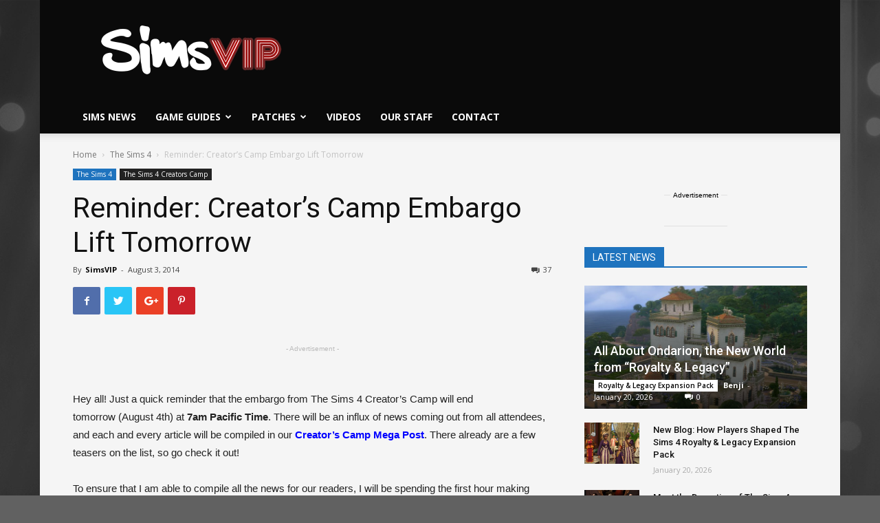

--- FILE ---
content_type: text/html; charset=UTF-8
request_url: https://simsvip.com/2014/08/03/reminder-creators-camp-embargo-lift-tomorrow/
body_size: 44450
content:
<!doctype html >
<!--[if IE 8]>    <html class="ie8" lang="en"> <![endif]-->
<!--[if IE 9]>    <html class="ie9" lang="en"> <![endif]-->
<!--[if gt IE 8]><!--> <html lang="en-US" prefix="og: http://ogp.me/ns#"> <!--<![endif]-->
<head>


	
<script data-cfasync="false">window.nitroAds=window.nitroAds||{createAd:function(){return new Promise(e=>{window.nitroAds.queue.push(["createAd",arguments,e])})},addUserToken:function(){window.nitroAds.queue.push(["addUserToken",arguments])},queue:[]};</script>
<script data-cfasync="false" async src="https://s.nitropay.com/ads-1786.js" data-log-level="silent"></script>
	
<script>
window['nitroAds'].createAd('np-stickyrail-left', {
  "refreshTime": 30,
  "format": "rail",
  "rail": "left",
  "railOffsetTop": 130,
  "railOffsetBottom": 150,
  "railCollisionWhitelist": [],
  "sizes": [
    [
      "160",
      "600"
    ],
    [
      "300",
      "600"
    ]
  ],
  "mediaQuery": "(min-width: 1814px)"
});
</script>
<script>
window['nitroAds'].createAd('np-stickyrail-right', {
  "refreshTime": 30,
  "format": "rail",
  "rail": "right",
  "railOffsetTop": 130,
  "railOffsetBottom": 150,
  "railCollisionWhitelist": [],
  "sizes": [
    [
      "160",
      "600"
    ],
    [
      "300",
      "600"
    ]
  ],
  "mediaQuery": "(min-width: 1814px)"
});
	
window['nitroAds'].createAd('np-stickyrail-left-thin', {
  "refreshTime": 30,
  "format": "rail",
  "rail": "left",
  "railOffsetTop": 130,
  "railOffsetBottom": 150,
  "railCollisionWhitelist": [],
  "sizes": [
    [
      "160",
      "600"
    ]
  ],
  "mediaQuery": "(min-width: 1528px)"
});
</script>
<script>
window['nitroAds'].createAd('np-stickyrail-right-thin', {
  "refreshTime": 30,
  "format": "rail",
  "rail": "right",
  "railOffsetTop": 130,
  "railOffsetBottom": 150,
  "railCollisionWhitelist": [],
  "sizes": [
    [
      "160",
      "600"
    ]
  ],
  "mediaQuery": "(min-width: 1528px)"
});
	
</script>
	
<!-- Global site tag (gtag.js) - Google Analytics -->
<script async src="https://www.googletagmanager.com/gtag/js?id=UA-44883205-1"></script>
<script>
  window.dataLayer = window.dataLayer || [];
  function gtag(){dataLayer.push(arguments);}
  gtag('js', new Date());

  gtag('config', 'UA-44883205-1');
</script>
	
	
	<!-- Start Alexa Certify Javascript -->
<script type="text/javascript">
_atrk_opts = { atrk_acct:"bSNwq1P8cT20VR", domain:"simsvip.com",dynamic: true};
(function() { var as = document.createElement('script'); as.type = 'text/javascript'; as.async = true; as.src = "https://certify-js.alexametrics.com/atrk.js"; var s = document.getElementsByTagName('script')[0];s.parentNode.insertBefore(as, s); })();
</script>
<noscript><img src="https://certify.alexametrics.com/atrk.gif?account=bSNwq1P8cT20VR" style="display:none" height="1" width="1" alt="" /></noscript>
<!-- End Alexa Certify Javascript -->  
    
    <meta charset="UTF-8" />
    <meta name="viewport" content="width=device-width, initial-scale=1.0">
    <link rel="pingback" href="https://simsvip.com/xmlrpc.php" />
    <meta property="og:image" content="https://simsvip.com/wp-content/uploads/2014/08/14637084057_6ac76169ff_z.jpg" /><link rel="icon" type="image/png" href="https://simsvip.com/wp-content/uploads/2015/08/SimV152-1.png"><link rel="apple-touch-icon-precomposed" sizes="76x76" href="https://simsvip.com/wp-content/uploads/2015/08/SimV76-1.png"/><link rel="apple-touch-icon-precomposed" sizes="120x120" href="https://simsvip.com/wp-content/uploads/2015/08/SimV120-1.png"/><link rel="apple-touch-icon-precomposed" sizes="152x152" href="https://simsvip.com/wp-content/uploads/2015/08/SimV152-1.png"/><link rel="apple-touch-icon-precomposed" sizes="114x114" href="https://simsvip.com/wp-content/uploads/2015/08/SimV114-1.png"/><link rel="apple-touch-icon-precomposed" sizes="144x144" href="https://simsvip.com/wp-content/uploads/2015/08/SimV144-1.png"/>		<script type="text/javascript">
		var ajaxurl = 'https://simsvip.com/wp-admin/admin-ajax.php';
		</script>
		
<!-- This site is optimized with the Yoast SEO plugin v9.5 - https://yoast.com/wordpress/plugins/seo/ -->
<title>Reminder: Creator&#039;s Camp Embargo Lift Tomorrow | SimsVIP</title>
<link rel="canonical" href="https://simsvip.com/2014/08/03/reminder-creators-camp-embargo-lift-tomorrow/" />
<meta property="og:locale" content="en_US" />
<meta property="og:type" content="article" />
<meta property="og:title" content="Reminder: Creator&#039;s Camp Embargo Lift Tomorrow | SimsVIP" />
<meta property="og:description" content="&nbsp; Hey all! Just a quick reminder that the embargo from The Sims 4 Creator&#8217;s Camp will end tomorrow (August 4th) at 7am Pacific Time. There will be an influx of news coming out from all attendees, and each and every article will be compiled in our Creator&#8217;s Camp Mega Post. There already are a few teasers &hellip;" />
<meta property="og:url" content="https://simsvip.com/2014/08/03/reminder-creators-camp-embargo-lift-tomorrow/" />
<meta property="og:site_name" content="SimsVIP" />
<meta property="article:publisher" content="https://fb.com/simsvip" />
<meta property="article:author" content="https://www.facebook.com/SimsVIP/" />
<meta property="article:section" content="The Sims 4" />
<meta property="article:published_time" content="2014-08-04T02:15:25+00:00" />
<meta property="article:modified_time" content="2015-12-30T09:52:45+00:00" />
<meta property="og:updated_time" content="2015-12-30T09:52:45+00:00" />
<meta property="og:image" content="https://simsvip.com/wp-content/uploads/2014/08/14637084057_6ac76169ff_z.jpg" />
<meta property="og:image:secure_url" content="https://simsvip.com/wp-content/uploads/2014/08/14637084057_6ac76169ff_z.jpg" />
<meta property="og:image:width" content="640" />
<meta property="og:image:height" content="362" />
<meta name="twitter:card" content="summary_large_image" />
<meta name="twitter:description" content="&nbsp; Hey all! Just a quick reminder that the embargo from The Sims 4 Creator&#8217;s Camp will end tomorrow (August 4th) at 7am Pacific Time. There will be an influx of news coming out from all attendees, and each and every article will be compiled in our Creator&#8217;s Camp Mega Post. There already are a few teasers [&hellip;]" />
<meta name="twitter:title" content="Reminder: Creator&#039;s Camp Embargo Lift Tomorrow | SimsVIP" />
<meta name="twitter:site" content="@SimsVIP" />
<meta name="twitter:image" content="https://simsvip.com/wp-content/uploads/2014/08/14637084057_6ac76169ff_z.jpg" />
<meta name="twitter:creator" content="@SimsVIP" />
<script type='application/ld+json'>{"@context":"https://schema.org","@type":"Organization","url":"https://simsvip.com/","sameAs":["https://fb.com/simsvip","https://www.instagram.com/simsvip/","https://www.youtube.com/user/TheSimsVIP","https://twitter.com/SimsVIP"],"@id":"https://simsvip.com/#organization","name":"SimsVIP, LLC","logo":"https://simsvip.com/wp-content/uploads/2015/07/SimsVIP-Cropped-Trans.png"}</script>
<!-- / Yoast SEO plugin. -->

<link rel='dns-prefetch' href='//s0.wp.com' />
<link rel='dns-prefetch' href='//fonts.googleapis.com' />
<link rel='dns-prefetch' href='//s.w.org' />
<link rel="alternate" type="application/rss+xml" title="SimsVIP &raquo; Feed" href="https://simsvip.com/feed/" />
<link rel="alternate" type="application/rss+xml" title="SimsVIP &raquo; Comments Feed" href="https://simsvip.com/comments/feed/" />

<!-- All in One Webmaster plugin by Crunchify.com --><meta name="google-site-verification" content="yAyw6JI3AalljEjK2FcDXByGv05P26UIdMH9ctCaz5U" /> 
<meta property="fb:page_id" content="330169491747" />
<script>
(function(i,s,o,g,r,a,m){i['GoogleAnalyticsObject']=r;i[r]=i[r]||function(){
  (i[r].q=i[r].q||[]).push(arguments)},i[r].l=1*new Date();a=s.createElement(o),
m=s.getElementsByTagName(o)[0];a.async=1;a.src=g;m.parentNode.insertBefore(a,m)
})(window,document,'script','//www.google-analytics.com/analytics.js','ga');
ga('create', 'UA-44883205-1', 'auto');
ga('send', 'pageview');
</script>
<!-- /All in One Webmaster plugin -->

<link rel="alternate" type="application/rss+xml" title="SimsVIP &raquo; Reminder: Creator&#8217;s Camp Embargo Lift Tomorrow Comments Feed" href="https://simsvip.com/2014/08/03/reminder-creators-camp-embargo-lift-tomorrow/feed/" />
		<script type="text/javascript">
			window._wpemojiSettings = {"baseUrl":"https:\/\/s.w.org\/images\/core\/emoji\/11\/72x72\/","ext":".png","svgUrl":"https:\/\/s.w.org\/images\/core\/emoji\/11\/svg\/","svgExt":".svg","source":{"concatemoji":"https:\/\/simsvip.com\/wp-includes\/js\/wp-emoji-release.min.js?ver=4.9.8"}};
			!function(a,b,c){function d(a,b){var c=String.fromCharCode;l.clearRect(0,0,k.width,k.height),l.fillText(c.apply(this,a),0,0);var d=k.toDataURL();l.clearRect(0,0,k.width,k.height),l.fillText(c.apply(this,b),0,0);var e=k.toDataURL();return d===e}function e(a){var b;if(!l||!l.fillText)return!1;switch(l.textBaseline="top",l.font="600 32px Arial",a){case"flag":return!(b=d([55356,56826,55356,56819],[55356,56826,8203,55356,56819]))&&(b=d([55356,57332,56128,56423,56128,56418,56128,56421,56128,56430,56128,56423,56128,56447],[55356,57332,8203,56128,56423,8203,56128,56418,8203,56128,56421,8203,56128,56430,8203,56128,56423,8203,56128,56447]),!b);case"emoji":return b=d([55358,56760,9792,65039],[55358,56760,8203,9792,65039]),!b}return!1}function f(a){var c=b.createElement("script");c.src=a,c.defer=c.type="text/javascript",b.getElementsByTagName("head")[0].appendChild(c)}var g,h,i,j,k=b.createElement("canvas"),l=k.getContext&&k.getContext("2d");for(j=Array("flag","emoji"),c.supports={everything:!0,everythingExceptFlag:!0},i=0;i<j.length;i++)c.supports[j[i]]=e(j[i]),c.supports.everything=c.supports.everything&&c.supports[j[i]],"flag"!==j[i]&&(c.supports.everythingExceptFlag=c.supports.everythingExceptFlag&&c.supports[j[i]]);c.supports.everythingExceptFlag=c.supports.everythingExceptFlag&&!c.supports.flag,c.DOMReady=!1,c.readyCallback=function(){c.DOMReady=!0},c.supports.everything||(h=function(){c.readyCallback()},b.addEventListener?(b.addEventListener("DOMContentLoaded",h,!1),a.addEventListener("load",h,!1)):(a.attachEvent("onload",h),b.attachEvent("onreadystatechange",function(){"complete"===b.readyState&&c.readyCallback()})),g=c.source||{},g.concatemoji?f(g.concatemoji):g.wpemoji&&g.twemoji&&(f(g.twemoji),f(g.wpemoji)))}(window,document,window._wpemojiSettings);
		</script>
		<style type="text/css">
img.wp-smiley,
img.emoji {
	display: inline !important;
	border: none !important;
	box-shadow: none !important;
	height: 1em !important;
	width: 1em !important;
	margin: 0 .07em !important;
	vertical-align: -0.1em !important;
	background: none !important;
	padding: 0 !important;
}
</style>
<link rel='stylesheet' id='cattopage_wud_site_style-css'  href='https://simsvip.com/wp-content/plugins/category-to-pages-wud/css/category-to-pages-wud.css' type='text/css' media='all' />
<link rel='stylesheet' id='cattopage_wud_img_style-css'  href='https://simsvip.com/wp-content/plugins/category-to-pages-wud/css/jquery.ctp_wud.css' type='text/css' media='all' />
<link rel='stylesheet' id='dashicons-css'  href='https://simsvip.com/wp-includes/css/dashicons.min.css?ver=4.9.8' type='text/css' media='all' />
<link rel='stylesheet' id='rs-plugin-settings-css'  href='https://simsvip.com/wp-content/plugins/revslider/public/assets/css/settings.css?ver=5.4.8' type='text/css' media='all' />
<style id='rs-plugin-settings-inline-css' type='text/css'>
.tp-caption a{color:#ff7302;text-shadow:none;-webkit-transition:all 0.2s ease-out;-moz-transition:all 0.2s ease-out;-o-transition:all 0.2s ease-out;-ms-transition:all 0.2s ease-out}.tp-caption a:hover{color:#ffa902}
</style>
<link rel='stylesheet' id='google-fonts-style-css'  href='https://fonts.googleapis.com/css?family=Open+Sans%3A300italic%2C400%2C400italic%2C600%2C600italic%2C700%7CRoboto%3A300%2C400%2C400italic%2C500%2C500italic%2C700%2C900&#038;ver=8.8.2' type='text/css' media='all' />
<link rel='stylesheet' id='tablepress-default-css'  href='https://simsvip.com/wp-content/tablepress-combined.min.css?ver=990' type='text/css' media='all' />
<link rel='stylesheet' id='tablepress-responsive-tables-css'  href='https://simsvip.com/wp-content/plugins/tablepress-responsive-tables/css/tablepress-responsive.min.css?ver=1.8' type='text/css' media='all' />
<link rel='stylesheet' id='js_composer_front-css'  href='https://simsvip.com/wp-content/plugins/js_composer/assets/css/js_composer.min.css?ver=5.6' type='text/css' media='all' />
<link rel='stylesheet' id='td-theme-css'  href='https://simsvip.com/wp-content/themes/Newspaper_NEW/style.css?ver=8.8.2' type='text/css' media='all' />
<link rel='stylesheet' id='jetpack_css-css'  href='https://simsvip.com/wp-content/plugins/jetpack/css/jetpack.css?ver=6.9.3' type='text/css' media='all' />
<script type='text/javascript' src='https://simsvip.com/wp-includes/js/jquery/jquery.js?ver=1.12.4'></script>
<script type='text/javascript' src='https://simsvip.com/wp-includes/js/jquery/jquery-migrate.min.js?ver=1.4.1'></script>
<script type='text/javascript' src='https://simsvip.com/wp-content/plugins/revslider/public/assets/js/jquery.themepunch.tools.min.js?ver=5.4.8'></script>
<script type='text/javascript' src='https://simsvip.com/wp-content/plugins/revslider/public/assets/js/jquery.themepunch.revolution.min.js?ver=5.4.8'></script>
<link rel='https://api.w.org/' href='https://simsvip.com/wp-json/' />
<link rel="EditURI" type="application/rsd+xml" title="RSD" href="https://simsvip.com/xmlrpc.php?rsd" />
<link rel="wlwmanifest" type="application/wlwmanifest+xml" href="https://simsvip.com/wp-includes/wlwmanifest.xml" /> 
<meta name="generator" content="WordPress 4.9.8" />
<link rel='shortlink' href='https://wp.me/p1qL8n-ajj' />
<link rel="alternate" type="application/json+oembed" href="https://simsvip.com/wp-json/oembed/1.0/embed?url=https%3A%2F%2Fsimsvip.com%2F2014%2F08%2F03%2Freminder-creators-camp-embargo-lift-tomorrow%2F" />
<link rel="alternate" type="text/xml+oembed" href="https://simsvip.com/wp-json/oembed/1.0/embed?url=https%3A%2F%2Fsimsvip.com%2F2014%2F08%2F03%2Freminder-creators-camp-embargo-lift-tomorrow%2F&#038;format=xml" />
<meta name = "viewport" content = "user-scalable=no, width=device-width">
<meta name="apple-mobile-web-app-capable" content="yes" />
<link rel='dns-prefetch' href='//v0.wordpress.com'/>
<style type='text/css'>img#wpstats{display:none}</style><!--[if lt IE 9]><script src="https://cdnjs.cloudflare.com/ajax/libs/html5shiv/3.7.3/html5shiv.js"></script><![endif]-->
    		<style type="text/css">.recentcomments a{display:inline !important;padding:0 !important;margin:0 !important;}</style>
		<meta name="generator" content="Powered by WPBakery Page Builder - drag and drop page builder for WordPress."/>
<!--[if lte IE 9]><link rel="stylesheet" type="text/css" href="https://simsvip.com/wp-content/plugins/js_composer/assets/css/vc_lte_ie9.min.css" media="screen"><![endif]--><meta name="generator" content="Powered by Slider Revolution 5.4.8 - responsive, Mobile-Friendly Slider Plugin for WordPress with comfortable drag and drop interface." />

<!-- JS generated by theme -->

<script>
    
    

	    var tdBlocksArray = []; //here we store all the items for the current page

	    //td_block class - each ajax block uses a object of this class for requests
	    function tdBlock() {
		    this.id = '';
		    this.block_type = 1; //block type id (1-234 etc)
		    this.atts = '';
		    this.td_column_number = '';
		    this.td_current_page = 1; //
		    this.post_count = 0; //from wp
		    this.found_posts = 0; //from wp
		    this.max_num_pages = 0; //from wp
		    this.td_filter_value = ''; //current live filter value
		    this.is_ajax_running = false;
		    this.td_user_action = ''; // load more or infinite loader (used by the animation)
		    this.header_color = '';
		    this.ajax_pagination_infinite_stop = ''; //show load more at page x
	    }


        // td_js_generator - mini detector
        (function(){
            var htmlTag = document.getElementsByTagName("html")[0];

	        if ( navigator.userAgent.indexOf("MSIE 10.0") > -1 ) {
                htmlTag.className += ' ie10';
            }

            if ( !!navigator.userAgent.match(/Trident.*rv\:11\./) ) {
                htmlTag.className += ' ie11';
            }

	        if ( navigator.userAgent.indexOf("Edge") > -1 ) {
                htmlTag.className += ' ieEdge';
            }

            if ( /(iPad|iPhone|iPod)/g.test(navigator.userAgent) ) {
                htmlTag.className += ' td-md-is-ios';
            }

            var user_agent = navigator.userAgent.toLowerCase();
            if ( user_agent.indexOf("android") > -1 ) {
                htmlTag.className += ' td-md-is-android';
            }

            if ( -1 !== navigator.userAgent.indexOf('Mac OS X')  ) {
                htmlTag.className += ' td-md-is-os-x';
            }

            if ( /chrom(e|ium)/.test(navigator.userAgent.toLowerCase()) ) {
               htmlTag.className += ' td-md-is-chrome';
            }

            if ( -1 !== navigator.userAgent.indexOf('Firefox') ) {
                htmlTag.className += ' td-md-is-firefox';
            }

            if ( -1 !== navigator.userAgent.indexOf('Safari') && -1 === navigator.userAgent.indexOf('Chrome') ) {
                htmlTag.className += ' td-md-is-safari';
            }

            if( -1 !== navigator.userAgent.indexOf('IEMobile') ){
                htmlTag.className += ' td-md-is-iemobile';
            }

        })();




        var tdLocalCache = {};

        ( function () {
            "use strict";

            tdLocalCache = {
                data: {},
                remove: function (resource_id) {
                    delete tdLocalCache.data[resource_id];
                },
                exist: function (resource_id) {
                    return tdLocalCache.data.hasOwnProperty(resource_id) && tdLocalCache.data[resource_id] !== null;
                },
                get: function (resource_id) {
                    return tdLocalCache.data[resource_id];
                },
                set: function (resource_id, cachedData) {
                    tdLocalCache.remove(resource_id);
                    tdLocalCache.data[resource_id] = cachedData;
                }
            };
        })();

    
    
var tds_login_sing_in_widget="show";
var td_viewport_interval_list=[{"limitBottom":767,"sidebarWidth":228},{"limitBottom":1018,"sidebarWidth":300},{"limitBottom":1140,"sidebarWidth":324}];
var tds_general_modal_image="yes";
var td_ajax_url="https:\/\/simsvip.com\/wp-admin\/admin-ajax.php?td_theme_name=Newspaper&v=8.8.2";
var td_get_template_directory_uri="https:\/\/simsvip.com\/wp-content\/themes\/Newspaper_NEW";
var tds_snap_menu="";
var tds_logo_on_sticky="show_header_logo";
var tds_header_style="";
var td_please_wait="Please wait...";
var td_email_user_pass_incorrect="User or password incorrect!";
var td_email_user_incorrect="Email or username incorrect!";
var td_email_incorrect="Email incorrect!";
var tds_more_articles_on_post_enable="";
var tds_more_articles_on_post_time_to_wait="3";
var tds_more_articles_on_post_pages_distance_from_top=300;
var tds_theme_color_site_wide="#239f92";
var tds_smart_sidebar="";
var tdThemeName="Newspaper";
var td_magnific_popup_translation_tPrev="Previous (Left arrow key)";
var td_magnific_popup_translation_tNext="Next (Right arrow key)";
var td_magnific_popup_translation_tCounter="%curr% of %total%";
var td_magnific_popup_translation_ajax_tError="The content from %url% could not be loaded.";
var td_magnific_popup_translation_image_tError="The image #%curr% could not be loaded.";
var tdDateNamesI18n={"month_names":["January","February","March","April","May","June","July","August","September","October","November","December"],"month_names_short":["Jan","Feb","Mar","Apr","May","Jun","Jul","Aug","Sep","Oct","Nov","Dec"],"day_names":["Sunday","Monday","Tuesday","Wednesday","Thursday","Friday","Saturday"],"day_names_short":["Sun","Mon","Tue","Wed","Thu","Fri","Sat"]};
var td_ad_background_click_link="";
var td_ad_background_click_target="";
</script>


<!-- Header style compiled by theme -->

<style>
    

body {
	background-color:#616161;
	background-image:url("https://simsvip.com/wp-content/uploads/2017/11/simsvip_bg_3440x1440.png");
	background-repeat:no-repeat;
	background-position:center top;
	background-attachment:fixed;
}
.td-header-wrap .black-menu .sf-menu > .current-menu-item > a,
    .td-header-wrap .black-menu .sf-menu > .current-menu-ancestor > a,
    .td-header-wrap .black-menu .sf-menu > .current-category-ancestor > a,
    .td-header-wrap .black-menu .sf-menu > li > a:hover,
    .td-header-wrap .black-menu .sf-menu > .sfHover > a,
    .td-header-style-12 .td-header-menu-wrap-full,
    .sf-menu > .current-menu-item > a:after,
    .sf-menu > .current-menu-ancestor > a:after,
    .sf-menu > .current-category-ancestor > a:after,
    .sf-menu > li:hover > a:after,
    .sf-menu > .sfHover > a:after,
    .td-header-style-12 .td-affix,
    .header-search-wrap .td-drop-down-search:after,
    .header-search-wrap .td-drop-down-search .btn:hover,
    input[type=submit]:hover,
    .td-read-more a,
    .td-post-category:hover,
    .td-grid-style-1.td-hover-1 .td-big-grid-post:hover .td-post-category,
    .td-grid-style-5.td-hover-1 .td-big-grid-post:hover .td-post-category,
    .td_top_authors .td-active .td-author-post-count,
    .td_top_authors .td-active .td-author-comments-count,
    .td_top_authors .td_mod_wrap:hover .td-author-post-count,
    .td_top_authors .td_mod_wrap:hover .td-author-comments-count,
    .td-404-sub-sub-title a:hover,
    .td-search-form-widget .wpb_button:hover,
    .td-rating-bar-wrap div,
    .td_category_template_3 .td-current-sub-category,
    .dropcap,
    .td_wrapper_video_playlist .td_video_controls_playlist_wrapper,
    .wpb_default,
    .wpb_default:hover,
    .td-left-smart-list:hover,
    .td-right-smart-list:hover,
    .woocommerce-checkout .woocommerce input.button:hover,
    .woocommerce-page .woocommerce a.button:hover,
    .woocommerce-account div.woocommerce .button:hover,
    #bbpress-forums button:hover,
    .bbp_widget_login .button:hover,
    .td-footer-wrapper .td-post-category,
    .td-footer-wrapper .widget_product_search input[type="submit"]:hover,
    .woocommerce .product a.button:hover,
    .woocommerce .product #respond input#submit:hover,
    .woocommerce .checkout input#place_order:hover,
    .woocommerce .woocommerce.widget .button:hover,
    .single-product .product .summary .cart .button:hover,
    .woocommerce-cart .woocommerce table.cart .button:hover,
    .woocommerce-cart .woocommerce .shipping-calculator-form .button:hover,
    .td-next-prev-wrap a:hover,
    .td-load-more-wrap a:hover,
    .td-post-small-box a:hover,
    .page-nav .current,
    .page-nav:first-child > div,
    .td_category_template_8 .td-category-header .td-category a.td-current-sub-category,
    .td_category_template_4 .td-category-siblings .td-category a:hover,
    #bbpress-forums .bbp-pagination .current,
    #bbpress-forums #bbp-single-user-details #bbp-user-navigation li.current a,
    .td-theme-slider:hover .slide-meta-cat a,
    a.vc_btn-black:hover,
    .td-trending-now-wrapper:hover .td-trending-now-title,
    .td-scroll-up,
    .td-smart-list-button:hover,
    .td-weather-information:before,
    .td-weather-week:before,
    .td_block_exchange .td-exchange-header:before,
    .td_block_big_grid_9.td-grid-style-1 .td-post-category,
    .td_block_big_grid_9.td-grid-style-5 .td-post-category,
    .td-grid-style-6.td-hover-1 .td-module-thumb:after,
    .td-pulldown-syle-2 .td-subcat-dropdown ul:after,
    .td_block_template_9 .td-block-title:after,
    .td_block_template_15 .td-block-title:before,
    div.wpforms-container .wpforms-form div.wpforms-submit-container button[type=submit] {
        background-color: #239f92;
    }

    .td_block_template_4 .td-related-title .td-cur-simple-item:before {
        border-color: #239f92 transparent transparent transparent !important;
    }

    .woocommerce .woocommerce-message .button:hover,
    .woocommerce .woocommerce-error .button:hover,
    .woocommerce .woocommerce-info .button:hover {
        background-color: #239f92 !important;
    }
    
    
    .td_block_template_4 .td-related-title .td-cur-simple-item,
    .td_block_template_3 .td-related-title .td-cur-simple-item,
    .td_block_template_9 .td-related-title:after {
        background-color: #239f92;
    }

    .woocommerce .product .onsale,
    .woocommerce.widget .ui-slider .ui-slider-handle {
        background: none #239f92;
    }

    .woocommerce.widget.widget_layered_nav_filters ul li a {
        background: none repeat scroll 0 0 #239f92 !important;
    }

    a,
    cite a:hover,
    .td_mega_menu_sub_cats .cur-sub-cat,
    .td-mega-span h3 a:hover,
    .td_mod_mega_menu:hover .entry-title a,
    .header-search-wrap .result-msg a:hover,
    .td-header-top-menu .td-drop-down-search .td_module_wrap:hover .entry-title a,
    .td-header-top-menu .td-icon-search:hover,
    .td-header-wrap .result-msg a:hover,
    .top-header-menu li a:hover,
    .top-header-menu .current-menu-item > a,
    .top-header-menu .current-menu-ancestor > a,
    .top-header-menu .current-category-ancestor > a,
    .td-social-icon-wrap > a:hover,
    .td-header-sp-top-widget .td-social-icon-wrap a:hover,
    .td-page-content blockquote p,
    .td-post-content blockquote p,
    .mce-content-body blockquote p,
    .comment-content blockquote p,
    .wpb_text_column blockquote p,
    .td_block_text_with_title blockquote p,
    .td_module_wrap:hover .entry-title a,
    .td-subcat-filter .td-subcat-list a:hover,
    .td-subcat-filter .td-subcat-dropdown a:hover,
    .td_quote_on_blocks,
    .dropcap2,
    .dropcap3,
    .td_top_authors .td-active .td-authors-name a,
    .td_top_authors .td_mod_wrap:hover .td-authors-name a,
    .td-post-next-prev-content a:hover,
    .author-box-wrap .td-author-social a:hover,
    .td-author-name a:hover,
    .td-author-url a:hover,
    .td_mod_related_posts:hover h3 > a,
    .td-post-template-11 .td-related-title .td-related-left:hover,
    .td-post-template-11 .td-related-title .td-related-right:hover,
    .td-post-template-11 .td-related-title .td-cur-simple-item,
    .td-post-template-11 .td_block_related_posts .td-next-prev-wrap a:hover,
    .comment-reply-link:hover,
    .logged-in-as a:hover,
    #cancel-comment-reply-link:hover,
    .td-search-query,
    .td-category-header .td-pulldown-category-filter-link:hover,
    .td-category-siblings .td-subcat-dropdown a:hover,
    .td-category-siblings .td-subcat-dropdown a.td-current-sub-category,
    .widget a:hover,
    .td_wp_recentcomments a:hover,
    .archive .widget_archive .current,
    .archive .widget_archive .current a,
    .widget_calendar tfoot a:hover,
    .woocommerce a.added_to_cart:hover,
    .woocommerce-account .woocommerce-MyAccount-navigation a:hover,
    #bbpress-forums li.bbp-header .bbp-reply-content span a:hover,
    #bbpress-forums .bbp-forum-freshness a:hover,
    #bbpress-forums .bbp-topic-freshness a:hover,
    #bbpress-forums .bbp-forums-list li a:hover,
    #bbpress-forums .bbp-forum-title:hover,
    #bbpress-forums .bbp-topic-permalink:hover,
    #bbpress-forums .bbp-topic-started-by a:hover,
    #bbpress-forums .bbp-topic-started-in a:hover,
    #bbpress-forums .bbp-body .super-sticky li.bbp-topic-title .bbp-topic-permalink,
    #bbpress-forums .bbp-body .sticky li.bbp-topic-title .bbp-topic-permalink,
    .widget_display_replies .bbp-author-name,
    .widget_display_topics .bbp-author-name,
    .footer-text-wrap .footer-email-wrap a,
    .td-subfooter-menu li a:hover,
    .footer-social-wrap a:hover,
    a.vc_btn-black:hover,
    .td-smart-list-dropdown-wrap .td-smart-list-button:hover,
    .td_module_17 .td-read-more a:hover,
    .td_module_18 .td-read-more a:hover,
    .td_module_19 .td-post-author-name a:hover,
    .td-instagram-user a,
    .td-pulldown-syle-2 .td-subcat-dropdown:hover .td-subcat-more span,
    .td-pulldown-syle-2 .td-subcat-dropdown:hover .td-subcat-more i,
    .td-pulldown-syle-3 .td-subcat-dropdown:hover .td-subcat-more span,
    .td-pulldown-syle-3 .td-subcat-dropdown:hover .td-subcat-more i,
    .td-block-title-wrap .td-wrapper-pulldown-filter .td-pulldown-filter-display-option:hover,
    .td-block-title-wrap .td-wrapper-pulldown-filter .td-pulldown-filter-display-option:hover i,
    .td-block-title-wrap .td-wrapper-pulldown-filter .td-pulldown-filter-link:hover,
    .td-block-title-wrap .td-wrapper-pulldown-filter .td-pulldown-filter-item .td-cur-simple-item,
    .td_block_template_2 .td-related-title .td-cur-simple-item,
    .td_block_template_5 .td-related-title .td-cur-simple-item,
    .td_block_template_6 .td-related-title .td-cur-simple-item,
    .td_block_template_7 .td-related-title .td-cur-simple-item,
    .td_block_template_8 .td-related-title .td-cur-simple-item,
    .td_block_template_9 .td-related-title .td-cur-simple-item,
    .td_block_template_10 .td-related-title .td-cur-simple-item,
    .td_block_template_11 .td-related-title .td-cur-simple-item,
    .td_block_template_12 .td-related-title .td-cur-simple-item,
    .td_block_template_13 .td-related-title .td-cur-simple-item,
    .td_block_template_14 .td-related-title .td-cur-simple-item,
    .td_block_template_15 .td-related-title .td-cur-simple-item,
    .td_block_template_16 .td-related-title .td-cur-simple-item,
    .td_block_template_17 .td-related-title .td-cur-simple-item,
    .td-theme-wrap .sf-menu ul .td-menu-item > a:hover,
    .td-theme-wrap .sf-menu ul .sfHover > a,
    .td-theme-wrap .sf-menu ul .current-menu-ancestor > a,
    .td-theme-wrap .sf-menu ul .current-category-ancestor > a,
    .td-theme-wrap .sf-menu ul .current-menu-item > a,
    .td_outlined_btn {
        color: #239f92;
    }

    a.vc_btn-black.vc_btn_square_outlined:hover,
    a.vc_btn-black.vc_btn_outlined:hover,
    .td-mega-menu-page .wpb_content_element ul li a:hover,
    .td-theme-wrap .td-aj-search-results .td_module_wrap:hover .entry-title a,
    .td-theme-wrap .header-search-wrap .result-msg a:hover {
        color: #239f92 !important;
    }

    .td-next-prev-wrap a:hover,
    .td-load-more-wrap a:hover,
    .td-post-small-box a:hover,
    .page-nav .current,
    .page-nav:first-child > div,
    .td_category_template_8 .td-category-header .td-category a.td-current-sub-category,
    .td_category_template_4 .td-category-siblings .td-category a:hover,
    #bbpress-forums .bbp-pagination .current,
    .post .td_quote_box,
    .page .td_quote_box,
    a.vc_btn-black:hover,
    .td_block_template_5 .td-block-title > *,
    .td_outlined_btn {
        border-color: #239f92;
    }

    .td_wrapper_video_playlist .td_video_currently_playing:after {
        border-color: #239f92 !important;
    }

    .header-search-wrap .td-drop-down-search:before {
        border-color: transparent transparent #239f92 transparent;
    }

    .block-title > span,
    .block-title > a,
    .block-title > label,
    .widgettitle,
    .widgettitle:after,
    .td-trending-now-title,
    .td-trending-now-wrapper:hover .td-trending-now-title,
    .wpb_tabs li.ui-tabs-active a,
    .wpb_tabs li:hover a,
    .vc_tta-container .vc_tta-color-grey.vc_tta-tabs-position-top.vc_tta-style-classic .vc_tta-tabs-container .vc_tta-tab.vc_active > a,
    .vc_tta-container .vc_tta-color-grey.vc_tta-tabs-position-top.vc_tta-style-classic .vc_tta-tabs-container .vc_tta-tab:hover > a,
    .td_block_template_1 .td-related-title .td-cur-simple-item,
    .woocommerce .product .products h2:not(.woocommerce-loop-product__title),
    .td-subcat-filter .td-subcat-dropdown:hover .td-subcat-more, 
    .td_3D_btn,
    .td_shadow_btn,
    .td_default_btn,
    .td_round_btn, 
    .td_outlined_btn:hover {
    	background-color: #239f92;
    }

    .woocommerce div.product .woocommerce-tabs ul.tabs li.active {
    	background-color: #239f92 !important;
    }

    .block-title,
    .td_block_template_1 .td-related-title,
    .wpb_tabs .wpb_tabs_nav,
    .vc_tta-container .vc_tta-color-grey.vc_tta-tabs-position-top.vc_tta-style-classic .vc_tta-tabs-container,
    .woocommerce div.product .woocommerce-tabs ul.tabs:before {
        border-color: #239f92;
    }
    .td_block_wrap .td-subcat-item a.td-cur-simple-item {
	    color: #239f92;
	}


    
    .td-grid-style-4 .entry-title
    {
        background-color: rgba(35, 159, 146, 0.7);
    }

    
    .block-title > span,
    .block-title > span > a,
    .block-title > a,
    .block-title > label,
    .widgettitle,
    .widgettitle:after,
    .td-trending-now-title,
    .td-trending-now-wrapper:hover .td-trending-now-title,
    .wpb_tabs li.ui-tabs-active a,
    .wpb_tabs li:hover a,
    .vc_tta-container .vc_tta-color-grey.vc_tta-tabs-position-top.vc_tta-style-classic .vc_tta-tabs-container .vc_tta-tab.vc_active > a,
    .vc_tta-container .vc_tta-color-grey.vc_tta-tabs-position-top.vc_tta-style-classic .vc_tta-tabs-container .vc_tta-tab:hover > a,
    .td_block_template_1 .td-related-title .td-cur-simple-item,
    .woocommerce .product .products h2:not(.woocommerce-loop-product__title),
    .td-subcat-filter .td-subcat-dropdown:hover .td-subcat-more,
    .td-weather-information:before,
    .td-weather-week:before,
    .td_block_exchange .td-exchange-header:before,
    .td-theme-wrap .td_block_template_3 .td-block-title > *,
    .td-theme-wrap .td_block_template_4 .td-block-title > *,
    .td-theme-wrap .td_block_template_7 .td-block-title > *,
    .td-theme-wrap .td_block_template_9 .td-block-title:after,
    .td-theme-wrap .td_block_template_10 .td-block-title::before,
    .td-theme-wrap .td_block_template_11 .td-block-title::before,
    .td-theme-wrap .td_block_template_11 .td-block-title::after,
    .td-theme-wrap .td_block_template_14 .td-block-title,
    .td-theme-wrap .td_block_template_15 .td-block-title:before,
    .td-theme-wrap .td_block_template_17 .td-block-title:before {
        background-color: #239f92;
    }

    .woocommerce div.product .woocommerce-tabs ul.tabs li.active {
    	background-color: #239f92 !important;
    }

    .block-title,
    .td_block_template_1 .td-related-title,
    .wpb_tabs .wpb_tabs_nav,
    .vc_tta-container .vc_tta-color-grey.vc_tta-tabs-position-top.vc_tta-style-classic .vc_tta-tabs-container,
    .woocommerce div.product .woocommerce-tabs ul.tabs:before,
    .td-theme-wrap .td_block_template_5 .td-block-title > *,
    .td-theme-wrap .td_block_template_17 .td-block-title,
    .td-theme-wrap .td_block_template_17 .td-block-title::before {
        border-color: #239f92;
    }

    .td-theme-wrap .td_block_template_4 .td-block-title > *:before,
    .td-theme-wrap .td_block_template_17 .td-block-title::after {
        border-color: #239f92 transparent transparent transparent;
    }
    
    .td-theme-wrap .td_block_template_4 .td-related-title .td-cur-simple-item:before {
        border-color: #239f92 transparent transparent transparent !important;
    }

    
    .td-theme-wrap .block-title > span,
    .td-theme-wrap .block-title > span > a,
    .td-theme-wrap .widget_rss .block-title .rsswidget,
    .td-theme-wrap .block-title > a,
    .widgettitle,
    .widgettitle > a,
    .td-trending-now-title,
    .wpb_tabs li.ui-tabs-active a,
    .wpb_tabs li:hover a,
    .vc_tta-container .vc_tta-color-grey.vc_tta-tabs-position-top.vc_tta-style-classic .vc_tta-tabs-container .vc_tta-tab.vc_active > a,
    .vc_tta-container .vc_tta-color-grey.vc_tta-tabs-position-top.vc_tta-style-classic .vc_tta-tabs-container .vc_tta-tab:hover > a,
    .td-related-title .td-cur-simple-item,
    .woocommerce div.product .woocommerce-tabs ul.tabs li.active,
    .woocommerce .product .products h2:not(.woocommerce-loop-product__title),
    .td-theme-wrap .td_block_template_2 .td-block-title > *,
    .td-theme-wrap .td_block_template_3 .td-block-title > *,
    .td-theme-wrap .td_block_template_4 .td-block-title > *,
    .td-theme-wrap .td_block_template_5 .td-block-title > *,
    .td-theme-wrap .td_block_template_6 .td-block-title > *,
    .td-theme-wrap .td_block_template_6 .td-block-title:before,
    .td-theme-wrap .td_block_template_7 .td-block-title > *,
    .td-theme-wrap .td_block_template_8 .td-block-title > *,
    .td-theme-wrap .td_block_template_9 .td-block-title > *,
    .td-theme-wrap .td_block_template_10 .td-block-title > *,
    .td-theme-wrap .td_block_template_11 .td-block-title > *,
    .td-theme-wrap .td_block_template_12 .td-block-title > *,
    .td-theme-wrap .td_block_template_13 .td-block-title > span,
    .td-theme-wrap .td_block_template_13 .td-block-title > a,
    .td-theme-wrap .td_block_template_14 .td-block-title > *,
    .td-theme-wrap .td_block_template_14 .td-block-title-wrap .td-wrapper-pulldown-filter .td-pulldown-filter-display-option,
    .td-theme-wrap .td_block_template_14 .td-block-title-wrap .td-wrapper-pulldown-filter .td-pulldown-filter-display-option i,
    .td-theme-wrap .td_block_template_14 .td-block-title-wrap .td-wrapper-pulldown-filter .td-pulldown-filter-display-option:hover,
    .td-theme-wrap .td_block_template_14 .td-block-title-wrap .td-wrapper-pulldown-filter .td-pulldown-filter-display-option:hover i,
    .td-theme-wrap .td_block_template_15 .td-block-title > *,
    .td-theme-wrap .td_block_template_15 .td-block-title-wrap .td-wrapper-pulldown-filter,
    .td-theme-wrap .td_block_template_15 .td-block-title-wrap .td-wrapper-pulldown-filter i,
    .td-theme-wrap .td_block_template_16 .td-block-title > *,
    .td-theme-wrap .td_block_template_17 .td-block-title > * {
    	color: #ffffff;
    }


    
    .td-header-wrap .td-header-top-menu-full,
    .td-header-wrap .top-header-menu .sub-menu {
        background-color: #0a0a0a;
    }
    .td-header-style-8 .td-header-top-menu-full {
        background-color: transparent;
    }
    .td-header-style-8 .td-header-top-menu-full .td-header-top-menu {
        background-color: #0a0a0a;
        padding-left: 15px;
        padding-right: 15px;
    }

    .td-header-wrap .td-header-top-menu-full .td-header-top-menu,
    .td-header-wrap .td-header-top-menu-full {
        border-bottom: none;
    }


    
    .td-header-top-menu,
    .td-header-top-menu a,
    .td-header-wrap .td-header-top-menu-full .td-header-top-menu,
    .td-header-wrap .td-header-top-menu-full a,
    .td-header-style-8 .td-header-top-menu,
    .td-header-style-8 .td-header-top-menu a,
    .td-header-top-menu .td-drop-down-search .entry-title a {
        color: #ffffff;
    }

    
    .top-header-menu .current-menu-item > a,
    .top-header-menu .current-menu-ancestor > a,
    .top-header-menu .current-category-ancestor > a,
    .top-header-menu li a:hover,
    .td-header-sp-top-widget .td-icon-search:hover {
        color: #2981bc;
    }

    
    .td-header-wrap .td-header-menu-wrap-full,
    .td-header-menu-wrap.td-affix,
    .td-header-style-3 .td-header-main-menu,
    .td-header-style-3 .td-affix .td-header-main-menu,
    .td-header-style-4 .td-header-main-menu,
    .td-header-style-4 .td-affix .td-header-main-menu,
    .td-header-style-8 .td-header-menu-wrap.td-affix,
    .td-header-style-8 .td-header-top-menu-full {
		background-color: #0a0a0a;
    }


    .td-boxed-layout .td-header-style-3 .td-header-menu-wrap,
    .td-boxed-layout .td-header-style-4 .td-header-menu-wrap,
    .td-header-style-3 .td_stretch_content .td-header-menu-wrap,
    .td-header-style-4 .td_stretch_content .td-header-menu-wrap {
    	background-color: #0a0a0a !important;
    }


    @media (min-width: 1019px) {
        .td-header-style-1 .td-header-sp-recs,
        .td-header-style-1 .td-header-sp-logo {
            margin-bottom: 28px;
        }
    }

    @media (min-width: 768px) and (max-width: 1018px) {
        .td-header-style-1 .td-header-sp-recs,
        .td-header-style-1 .td-header-sp-logo {
            margin-bottom: 14px;
        }
    }

    .td-header-style-7 .td-header-top-menu {
        border-bottom: none;
    }
    
    
    
    .td-header-wrap .td-header-menu-wrap .sf-menu > li > a,
    .td-header-wrap .td-header-menu-social .td-social-icon-wrap a,
    .td-header-style-4 .td-header-menu-social .td-social-icon-wrap i,
    .td-header-style-5 .td-header-menu-social .td-social-icon-wrap i,
    .td-header-style-6 .td-header-menu-social .td-social-icon-wrap i,
    .td-header-style-12 .td-header-menu-social .td-social-icon-wrap i,
    .td-header-wrap .header-search-wrap #td-header-search-button .td-icon-search {
        color: #ffffff;
    }
    .td-header-wrap .td-header-menu-social + .td-search-wrapper #td-header-search-button:before {
      background-color: #ffffff;
    }
    
    
    .td-banner-wrap-full,
    .td-header-style-11 .td-logo-wrap-full {
        background-color: #0a0a0a;
    }

    .td-header-style-11 .td-logo-wrap-full {
        border-bottom: 0;
    }

    @media (min-width: 1019px) {
        .td-header-style-2 .td-header-sp-recs,
        .td-header-style-5 .td-a-rec-id-header > div,
        .td-header-style-5 .td-g-rec-id-header > .adsbygoogle,
        .td-header-style-6 .td-a-rec-id-header > div,
        .td-header-style-6 .td-g-rec-id-header > .adsbygoogle,
        .td-header-style-7 .td-a-rec-id-header > div,
        .td-header-style-7 .td-g-rec-id-header > .adsbygoogle,
        .td-header-style-8 .td-a-rec-id-header > div,
        .td-header-style-8 .td-g-rec-id-header > .adsbygoogle,
        .td-header-style-12 .td-a-rec-id-header > div,
        .td-header-style-12 .td-g-rec-id-header > .adsbygoogle {
            margin-bottom: 24px !important;
        }
    }

    @media (min-width: 768px) and (max-width: 1018px) {
        .td-header-style-2 .td-header-sp-recs,
        .td-header-style-5 .td-a-rec-id-header > div,
        .td-header-style-5 .td-g-rec-id-header > .adsbygoogle,
        .td-header-style-6 .td-a-rec-id-header > div,
        .td-header-style-6 .td-g-rec-id-header > .adsbygoogle,
        .td-header-style-7 .td-a-rec-id-header > div,
        .td-header-style-7 .td-g-rec-id-header > .adsbygoogle,
        .td-header-style-8 .td-a-rec-id-header > div,
        .td-header-style-8 .td-g-rec-id-header > .adsbygoogle,
        .td-header-style-12 .td-a-rec-id-header > div,
        .td-header-style-12 .td-g-rec-id-header > .adsbygoogle {
            margin-bottom: 14px !important;
        }
    }

     
    .post blockquote p,
    .page blockquote p {
    	color: #000000;
    }
    .post .td_quote_box,
    .page .td_quote_box {
        border-color: #000000;
    }


    
    .post blockquote p,
    .page blockquote p,
    .td-post-text-content blockquote p {
        text-transform:none;
	
    }
</style>

<script type="application/ld+json">
                        {
                            "@context": "http://schema.org",
                            "@type": "BreadcrumbList",
                            "itemListElement": [{
                            "@type": "ListItem",
                            "position": 1,
                                "item": {
                                "@type": "WebSite",
                                "@id": "https://simsvip.com/",
                                "name": "Home"                                               
                            }
                        },{
                            "@type": "ListItem",
                            "position": 2,
                                "item": {
                                "@type": "WebPage",
                                "@id": "https://simsvip.com/category/the-sims-4/",
                                "name": "The Sims 4"
                            }
                        },{
                            "@type": "ListItem",
                            "position": 3,
                                "item": {
                                "@type": "WebPage",
                                "@id": "https://simsvip.com/2014/08/03/reminder-creators-camp-embargo-lift-tomorrow/",
                                "name": "Reminder: Creator&#8217;s Camp Embargo Lift Tomorrow"                                
                            }
                        }    ]
                        }
                       </script><script type="text/javascript">function setREVStartSize(e){									
						try{ e.c=jQuery(e.c);var i=jQuery(window).width(),t=9999,r=0,n=0,l=0,f=0,s=0,h=0;
							if(e.responsiveLevels&&(jQuery.each(e.responsiveLevels,function(e,f){f>i&&(t=r=f,l=e),i>f&&f>r&&(r=f,n=e)}),t>r&&(l=n)),f=e.gridheight[l]||e.gridheight[0]||e.gridheight,s=e.gridwidth[l]||e.gridwidth[0]||e.gridwidth,h=i/s,h=h>1?1:h,f=Math.round(h*f),"fullscreen"==e.sliderLayout){var u=(e.c.width(),jQuery(window).height());if(void 0!=e.fullScreenOffsetContainer){var c=e.fullScreenOffsetContainer.split(",");if (c) jQuery.each(c,function(e,i){u=jQuery(i).length>0?u-jQuery(i).outerHeight(!0):u}),e.fullScreenOffset.split("%").length>1&&void 0!=e.fullScreenOffset&&e.fullScreenOffset.length>0?u-=jQuery(window).height()*parseInt(e.fullScreenOffset,0)/100:void 0!=e.fullScreenOffset&&e.fullScreenOffset.length>0&&(u-=parseInt(e.fullScreenOffset,0))}f=u}else void 0!=e.minHeight&&f<e.minHeight&&(f=e.minHeight);e.c.closest(".rev_slider_wrapper").css({height:f})					
						}catch(d){console.log("Failure at Presize of Slider:"+d)}						
					};</script>
		<style type="text/css" id="wp-custom-css">
			
.post {
    background-color: #f5f5f5;
}
.widget_recent_comments a, .td_wp_recentcomments a {
	font-size: 11px;
	color: #585858;
}


.td-page-content li, .td-post-content li, .wpb_text_column li, .td_block_text_with_title li, .woocommerce #tab-description li, .mce-content-body li {
    font-family: open sans,arial,sans-serif;
}

.td-page-content .td_quote_box p, .td-post-content .td_quote_box p, .wpb_text_column .td_quote_box p, .td_block_text_with_title .td_quote_box p, .bbpress .td_quote_box p, .woocommerce #tab-description .td_quote_box p, .mce-content-body .td_quote_box p, .comment-content .td_quote_box p {
	line-height: 21px;
	font-family: 'Open Sans',arial,sans-serif;
	    margin: 0;
    margin-bottom: 26px;
}
.widget_text a {
    color: #000;
}

.td-post-views {
	display:none;
}



.td_block_wrap {
    margin-bottom: 24px;
}
.vc_column-inner.vc_custom_1443294910728 {
	border-left-width:0px !important;
}

.td-post-content .alignnone, .wpb_text_column .alignnone, .td_block_text_with_title .alignnone, .woocommerce #tab-description .alignnone, .mce-content-body .alignnone {
    display: inline-block;
    padding: 0 5px;
    margin: 0 0px;
}

.wpb_column.vc_column_container.td-pb-span4.vc_hidden-xs.vc_col-has-fill {
    border-top-width: 0px !important;
    border-right-width: 0px !important;
    border-bottom-width: 0px !important;
    border-left-width: 1px !important;
    border-left-color: #adadad !important;
    border-left-style: solid !important;
    border-right-color: #adadad !important;
    border-right-style: solid !important;
    border-top-color: #adadad !important;
    border-top-style: solid !important;
    border-bottom-color: #adadad !important;
    border-bottom-style: solid !important;
}

.entry-crumbs a:hover {
    color: #239f92;
}
.entry-crumbs a {
    color: #777;
}

.td-page-content a , .td-post-content a , .wpb_text_column a , .td_block_text_with_title a {
color: blue;
}

.block-title > span,
    .block-title > a,
    .block-title > label,
    .widgettitle,
    .widgettitle:after,
    .wpb_tabs li.ui-tabs-active a,
    .wpb_tabs li:hover a,
    .td-related-title .td-cur-simple-item,
    .woocommerce .product .products h2,
    .td-subcat-filter .td-subcat-dropdown:hover .td-subcat-more {
    	background-color: #239f92;
    }
    .woocommerce div.product .woocommerce-tabs ul.tabs li.active {
    	background-color: #239f92 !important;
    }
    .block-title,
    .td-related-title,
    .wpb_tabs .wpb_tabs_nav,
    .woocommerce div.product .woocommerce-tabs ul.tabs:before {
        border-color: #239f92;
    }
    .td_block_wrap .td-subcat-item .td-cur-simple-item {
	  color: #239f92;
	}


.td_smart_list_1 .td-controls a {
color: #fff;
}

.td-trending-now-title, .td-trending-now-wrapper:hover .td-trending-now-title {
    background-color: #dd3333
}


/*NEWCOPY*/


.td-main-content-wrap,
.td-category-grid {
  background-color: #f5f5f5;
}

.td-main-menu-logo a {
  line-height: 46px;
}

@media (max-width: 1140px) {
  .td-main-menu-logo img {
    max-width: 138px;
  }
}

@media (min-width: 768px) {
  .td-header-wrap .td-affix .td-main-menu-logo a {
    line-height: 46px !important;
  }
}

/*Quote*/

.td-post-content .td_quote_box {
	margin: 0 -15px 29px 15px;	
}

.td-page-content blockquote p, .td-post-content blockquote p, .wpb_text_column blockquote p, .td_block_text_with_title blockquote p, .bbpress blockquote p, .woocommerce #tab-description blockquote p, .mce-content-body blockquote p, .comment-content blockquote p {
color: #000;
font-size: 15px;
}

.td-page-content blockquote,
.td-post-content blockquote,
.wpb_text_column blockquote,
.td_block_text_with_title blockquote,
.bbpress blockquote,
.woocommerce #tab-description blockquote,
.mce-content-body blockquote,
.td-post-content blockquote,
.comment-content blockquote {
  background-color: #e2e2e2;
  width: auto;
  overflow: hidden;
  padding: 12px 20px 0px 20px !important;
  right: 15px;
  margin: 0 -15px 29px 15px;
  /* responsive portrait phone */
}

.td-page-content blockquote p,
.td-post-content blockquote p,
.wpb_text_column blockquote p,
.td_block_text_with_title blockquote p,
.bbpress blockquote p,
.woocommerce #tab-description blockquote p,
.mce-content-body blockquote p,
.comment-content blockquote p { 
	text-align:justify;
}

.td-post-content blockquote p {
    font-style: normal;	
    margin: 0;
    padding-bottom: 16px;
    line-height: 21px;
}


.td-page-content .td_quote_box,
.td-post-content .td_quote_box,
.wpb_text_column .td_quote_box,
.td_block_text_with_title .td_quote_box,
.bbpress .td_quote_box,
.woocommerce #tab-description .td_quote_box,
.mce-content-body .td_quote_box,
.comment-content .td_quote_box {
	background-color: #e2e2e2;
	width: auto;
	border-left: none;
    overflow: hidden;
    padding: 15px 23px 0 23px;
    right: 15px;
    margin: 0 -15px 29px 15px;
}

.td-page-content .td_quote_box p,
.td-post-content .td_quote_box p,
.wpb_text_column .td_quote_box p,
.td_block_text_with_title .td_quote_box p,
.bbpress .td_quote_box p,
.woocommerce #tab-description .td_quote_box p,
.mce-content-body .td_quote_box p,
.comment-content .td_quote_box p {
	font-size: 15px;
	font-style: normal;
	color: #000;
}

/*Sharing Top*/
.td-post-sharing a {
  vertical-align: middle;
}

/*Authorbox*/
.author-box-wrap {
    border: initial;
    background-color: #e9e9e9;
    padding: 21px;
    margin-bottom: 48px;
    -webkit-border-radius: 10px;
    -moz-border-radius: 10px;
    border-radius: 10px;
    -moz-box-shadow: 0 0 5px #888;
    -webkit-box-shadow: 0 0 5px#888;
    box-shadow: 0 0 5px #888;
}

.author-box-wrap .avatar {
  width: 100px;
}

/*Block 18*/
.td_block_18 .td-column-2 .td_module_mx8 .td-module-thumb {
  height: 385px;
}
@media (min-width: 1019px) and (max-width: 1140px) {
  .td_block_18 .td-column-2 .td_module_mx8 .td-module-thumb {
    height: 354px;
  }
}
@media (min-width: 768px) and (max-width: 1018px) {
  .td_block_18 .td-column-2 .td_module_mx8 .td-module-thumb {
    height: 268px;
  }
}
@media (max-width: 767px) {
  .td_block_18 .td-column-2 .td_module_mx8 .td-module-thumb {
    height: auto;
  }
}

@media (min-width: 767px) {
  .td_block_18.td-column-2 .td-next-prev-wrap,
  .td_block_18.td-column-3 .td-next-prev-wrap,
  .td_block_18.td-column-2 .td-load-more-wrap,
  .td_block_18.td-column-3 .td-load-more-wrap {
    margin-top: 30px;
  }
}

/*Module MX8*/
.td_module_mx8 .entry-thumb {
  width: 100%;
}
.td_module_mx8:hover .entry-title a {
  color: #fff !important;
}
.td_module_mx8 .td-module-thumb {
  margin-bottom: 5px;
}
.td_module_mx8 .td-module-thumb a:last-child:after {
  bottom: 0;
  content: "";
  display: block;
  height: 80%;
  width: 100%;
  position: absolute;
  z-index: 0;
  background: -moz-linear-gradient(top, rgba(0, 0, 0, 0) 0%, rgba(0, 0, 0, 0.7) 100%);
  background: -webkit-gradient(linear, left top, left bottom, color-stop(0%, rgba(0, 0, 0, 0)), color-stop(100%, rgba(0, 0, 0, 0.7)));
  background: -webkit-linear-gradient(top, rgba(0, 0, 0, 0) 0%, rgba(0, 0, 0, 0.7) 100%);
  background: -o-linear-gradient(top, rgba(0, 0, 0, 0) 0%, rgba(0, 0, 0, 0.7) 100%);
  background: -ms-linear-gradient(top, rgba(0, 0, 0, 0) 0%, rgba(0, 0, 0, 0.7) 100%);
  background: linear-gradient(to bottom, rgba(0, 0, 0, 0) 0%, rgba(0, 0, 0, 0.7) 100%);
  filter: progid:DXImageTransform.Microsoft.gradient(startColorstr='#00000000', endColorstr='#b3000000', GradientType=0);
}
.td_module_mx8 .meta-info-container {
  position: relative;
}
.td_module_mx8 .td-module-meta-info {
  position: absolute;
  bottom: 14px;
  margin-bottom: 0;
  width: 100%;
  padding: 0 21px;
}
.td_module_mx8 .entry-title {
  font-weight: 500;
  font-size: 24px;
  line-height: 32px;
}
.td_module_mx8 .td-post-category {
  background-color: #fff !important;
  color: #000;
}
.td_module_mx8 .entry-review-stars {
  margin-right: 22px;
}
.td_module_mx8 .entry-title a,
.td_module_mx8 .td-post-author-name a,
.td_module_mx8 .td-post-date,
.td_module_mx8 .td-icon-star,
.td_module_mx8 .td-icon-star-half,
.td_module_mx8 .td-icon-star-empty {
  color: #fff;
}
.td_module_mx8 .td-post-date {
  margin-right: 22px;
}
.td_module_mx8 .td-module-comments {
  float: none;
  display: inline-block;
  vertical-align: top;
  top: 2px;
}
.td_module_mx8 .td-module-comments a {
  background-color: transparent;
  padding: 0;
  font-size: 11px;
  font-weight: 400;
}
.td_module_mx8 .td-module-comments a:before {
  font-family: 'newspaper';
  speak: none;
  font-style: normal;
  font-weight: normal;
  font-variant: normal;
  text-transform: none;
  line-height: 1;
  text-align: center;
  -webkit-font-smoothing: antialiased;
  -moz-osx-font-smoothing: grayscale;
  content: "\e83b";
  margin-right: 5px;
  font-size: 9px;
}
.td_module_mx8 .td-module-comments a:after {
  display: none;
}
.td-pb-span4 .td_module_mx8 {
  /* responsive portrait tablet */
}
@media (min-width: 768px) and (max-width: 1018px) {
  .td-pb-span4 .td_module_mx8 .td-author-date {
    display: block;
    margin-top: 5px;
  }
}



/*BLOCK COPY*/
/*  ----------------------------------------------------------------------------
    Block 1
*/
.td_block_1 .td_module_4 {
  padding-bottom: 21px;
}
/*  ----------------------------------------------------------------------------
    Block 2
*/
.td_block_2 .td_module_2 {
  padding-bottom: 21px;
}
/*  ----------------------------------------------------------------------------
    Block 4
*/
.td_block_4 .td-block-span12:last-child .td_module_2,
.td_block_4 .td-block-row:last-child .td_module_2 {
  padding-bottom: 21px;
}
/*  ----------------------------------------------------------------------------
    Block 5
*/
.td_block_5 .td-block-span12:last-child .td_module_3,
.td_block_5 .td-block-row:last-child .td_module_3 {
  padding-bottom: 21px;
}
/*  ----------------------------------------------------------------------------
    Block 6
*/
.td_block_6 .td-block-span12:last-child .td_module_5,
.td_block_6 .td-block-row:last-child .td_module_5 {
  margin-bottom: 0;
  border-bottom: none;
}
.td_block_6 .block-title {
  margin-bottom: 21px;
}
/*  ----------------------------------------------------------------------------
    Block 9
*/
.td_block_9 .td-block-span12:last-child .td_module_8,
.td_block_9 .td-block-row:last-child .td_module_8 {
  border-bottom: none;
  margin-bottom: 0;
}
.td_block_9 .block-title {
  margin-bottom: 21px;
}
/*  ----------------------------------------------------------------------------
    Block 10
*/
.td_block_10 .td-block-span12:last-child .td_module_9,
.td_block_10 .td-block-row:last-child .td_module_9 {
  margin-bottom: 0;
  border-bottom: none;
}
/*  ----------------------------------------------------------------------------
    Block 11
*/
.td_block_11 .td-block-span12:last-child .td_module_10 {
  padding-bottom: 26px;
}
/*  ----------------------------------------------------------------------------
    Block 12
*/
.td_block_12 .td-block-span12:last-child .td_module_11 {
  padding-bottom: 26px;
}
/*  ----------------------------------------------------------------------------
    Block 13
*/
.td_block_13 {
  padding-bottom: 40px;
  /* responsive portrait tablet */
}
@media (min-width: 768px) and (max-width: 1018px) {
  .td_block_13 {
    padding-bottom: 30px;
  }
}
.td_block_13 .td_module_mx3:last-child .td-module-meta-info {
  border-bottom: 0;
}
.td_block_13 .td-next-prev-wrap,
.td_block_13 .td-load-more-wrap {
  margin-top: 40px;
  /* responsive portrait tablet */
}
@media (min-width: 768px) and (max-width: 1018px) {
  .td_block_13 .td-next-prev-wrap,
  .td_block_13 .td-load-more-wrap {
    margin-top: 30px;
  }
}
.td-pb-span4 .td_block_13 {
  padding-bottom: 22px;
}
/*  ----------------------------------------------------------------------------
    Block 14
*/
.td_block_14 {
  /* responsive portrait phone */
  /* responsive small portrait phone */
}
.td_block_14 .td_block_inner {
  margin-right: -3px;
}
@media (max-width: 500px) {
  .td_block_14 .td_block_inner {
    margin-right: 0;
  }
}
.td_block_14 .td-block-row {
  margin-left: 0;
  margin-right: 0;
}
.td_block_14 .td-block-row:last-child {
  margin-bottom: 23px;
}
.td_block_14 .td-block-span12:last-child .td_module_mx1 {
  margin-bottom: 0;
}
.td_block_14 .td-block-span6 {
  padding-left: 0;
  padding-right: 3px;
  width: 50%;
}
.td_block_14 .td-block-span4 {
  padding-left: 0;
  padding-right: 3px;
  width: 33.33333333%;
}
@media (max-width: 767px) {
  .td_block_14 .td-block-span12,
  .td_block_14 .td-block-span4 {
    width: 50%;
    float: left;
    padding-right: 3px;
  }
  .td_block_14 .td-block-span12:nth-child(even) {
    margin-right: -3px;
  }
}
@media (max-width: 500px) {
  .td_block_14 .td-block-span12,
  .td_block_14 .td-block-span4,
  .td_block_14 .td-block-span6 {
    width: 100%;
    float: left;
    padding-right: 0;
  }
  .td_block_14 .td-block-span12:nth-child(even) {
    margin-right: 0;
  }
}
.td_block_14 .td-next-prev-wrap,
.td_block_14 .td-load-more-wrap {
  margin-top: 0;
}
/* responsive portrait phone */
@media (max-width: 767px) {
  .td-pb-span12 .td_block_14 .td-block-span4:first-child {
    width: 100%;
  }
  .td-pb-span12 .td_block_14 .td-block-span4:first-child .entry-thumb {
    width: 100%;
  }
}
.td-pb-span4 .td_block_14 {
  padding-bottom: 48px;
}
.td-pb-span4 .td_block_14 .td_block_inner {
  margin-right: 0;
}
@media (max-width: 767px) {
  .td-pb-span4 .td_block_14 .td_block_inner {
    margin-right: -3px;
  }
}
@media (max-width: 500px) {
  .td-pb-span4 .td_block_14 .td_block_inner {
    margin-right: 0;
  }
}
.td-pb-span4 .td_block_14 .td-next-prev-wrap,
.td-pb-span4 .td_block_14 .td-load-more-wrap {
  margin-top: 23px;
  margin-bottom: 0;
}
@media (max-width: 767px) {
  .td-pb-span4 .td_block_14 .td-next-prev-wrap,
  .td-pb-span4 .td_block_14 .td-load-more-wrap {
    padding-top: 20px;
  }
}
/*  ----------------------------------------------------------------------------
    Block 15
*/
.td_block_15 {
  /* responsive portrait tablet */
}
.td_block_15 .td-block-span4 {
  width: 33.33333333%;
  /* responsive small portrait phone */
}
@media (max-width: 500px) {
  .td_block_15 .td-block-span4 {
    width: 100%;
  }
}
.td_block_15 .td-column-3 .td-block-row {
  margin-right: -22px;
  margin-left: 0;
  /* responsive portrait tablet */
}
@media (max-width: 1018px) {
  .td_block_15 .td-column-3 .td-block-row {
    margin-right: -15px;
  }
}
.td_block_15 .td-column-3 .td-block-row .td-block-span4 {
  padding-right: 22px;
  padding-left: 0;
  width: 20%;
  /* responsive portrait tablet */
  /* responsive small portrait phone */
}
@media (max-width: 1018px) {
  .td_block_15 .td-column-3 .td-block-row .td-block-span4 {
    padding-right: 15px;
  }
}
@media (max-width: 500px) {
  .td_block_15 .td-column-3 .td-block-row .td-block-span4 {
    width: 100%;
  }
}
.td_block_15 .td-column-3 .td-module-thumb {
  height: 135px;
  /* responsive landscape tablet */
  /* responsive portrait tablet */
  /* responsive portrait phone */
}
@media (min-width: 1019px) and (max-width: 1140px) {
  .td_block_15 .td-column-3 .td-module-thumb {
    height: 123px;
  }
}
@media (min-width: 768px) and (max-width: 1018px) {
  .td_block_15 .td-column-3 .td-module-thumb {
    height: 94px;
  }
}
@media (max-width: 767px) {
  .td_block_15 .td-column-3 .td-module-thumb {
    height: auto;
  }
}
.td_block_15 .td-column-2 .td-block-row {
  margin-right: -21px;
  margin-left: 0;
  /* responsive portrait tablet */
  /* responsive small portrait phone */
}
@media (max-width: 1018px) {
  .td_block_15 .td-column-2 .td-block-row {
    margin-right: -15px;
  }
}
@media (max-width: 500px) {
  .td_block_15 .td-column-2 .td-block-row {
    margin-right: 0;
  }
}
.td_block_15 .td-column-2 .td-block-row .td-block-span4 {
  padding-right: 21px;
  padding-left: 0;
  /* responsive portrait tablet */
  /* responsive small portrait phone */
}
@media (max-width: 1018px) {
  .td_block_15 .td-column-2 .td-block-row .td-block-span4 {
    padding-right: 15px;
  }
}
@media (max-width: 500px) {
  .td_block_15 .td-column-2 .td-block-row .td-block-span4 {
    padding-right: 0;
  }
}
.td_block_15 .td-column-2 .td-block-row:last-child .td_module_mx4 {
  padding-bottom: 21px;
  /* responsive portrait phone */
}
@media (max-width: 767px) {
  .td_block_15 .td-column-2 .td-block-row:last-child .td_module_mx4 {
    padding-bottom: 0;
  }
}
.td_block_15 .td-column-2 .td_module_mx4 {
  padding-bottom: 21px;
  /* responsive portrait phone */
}
@media (max-width: 767px) {
  .td_block_15 .td-column-2 .td_module_mx4 {
    padding-bottom: 0;
  }
}
.td_block_15 .td-column-2 .td-module-thumb {
  height: 150px;
  /* responsive landscape tablet */
  /* responsive portrait tablet */
  /* responsive portrait phone */
}
@media (min-width: 1019px) and (max-width: 1140px) {
  .td_block_15 .td-column-2 .td-module-thumb {
    height: 137px;
  }
}
@media (min-width: 768px) and (max-width: 1018px) {
  .td_block_15 .td-column-2 .td-module-thumb {
    height: 104px;
  }
}
@media (max-width: 767px) {
  .td_block_15 .td-column-2 .td-module-thumb {
    height: auto;
  }
}
.td_block_15 .td-column-1 {
  margin-right: -21px;
  /* responsive portrait tablet */
}
@media (max-width: 1018px) {
  .td_block_15 .td-column-1 {
    margin-right: -15px;
  }
}
.td_block_15 .td-column-1 .td-block-span12 {
  width: 50%;
  padding-right: 21px;
  padding-left: 0;
  float: left;
  /* responsive portrait tablet */
}
@media (max-width: 1018px) {
  .td_block_15 .td-column-1 .td-block-span12 {
    padding-right: 15px;
  }
}
.td_block_15 .td-column-1 .td-block-span12:nth-of-type(odd) {
  clear: left;
}
.td_block_15 .td-column-1 .td-module-thumb {
  height: 104px;
  /* responsive landscape tablet */
  /* responsive portrait tablet */
  /* responsive portrait phone */
}
@media (min-width: 1019px) and (max-width: 1140px) {
  .td_block_15 .td-column-1 .td-module-thumb {
    height: 96px;
  }
}
@media (min-width: 768px) and (max-width: 1018px) {
  .td_block_15 .td-column-1 .td-module-thumb {
    height: 73px;
  }
}
@media (max-width: 767px) {
  .td_block_15 .td-column-1 .td-module-thumb {
    height: auto;
  }
}
.td_block_15 .td_module_mx4 {
  /* responsive portrait phone */
}
@media (max-width: 767px) {
  .td_block_15 .td_module_mx4 {
    padding-bottom: 0;
    margin-bottom: 26px;
  }
}
@media (min-width: 768px) and (max-width: 1018px) {
  .td_block_15 .entry-title {
    font-size: 14px;
  }
}
.td-pb-span4 .td_block_15 {
  float: left;
}
/*  ----------------------------------------------------------------------------
    Block 16
*/
.td_block_16 .td-column-3 .td-block-row {
  margin-right: -22px;
  margin-left: 0;
  /* responsive portrait tablet */
  /* responsive portrait phone */
}
@media (min-width: 768px) and (max-width: 1018px) {
  .td_block_16 .td-column-3 .td-block-row {
    margin-right: -15px;
  }
}
@media (max-width: 767px) {
  .td_block_16 .td-column-3 .td-block-row {
    margin-right: 0;
  }
}
.td_block_16 .td-column-3 .td-block-row .td-block-span4 {
  width: 20%;
  padding-right: 22px;
  padding-left: 0;
  /* responsive portrait tablet */
  /* responsive portrait phone */
}
@media (min-width: 768px) and (max-width: 1018px) {
  .td_block_16 .td-column-3 .td-block-row .td-block-span4 {
    padding-right: 15px;
  }
}
@media (max-width: 767px) {
  .td_block_16 .td-column-3 .td-block-row .td-block-span4 {
    padding-right: 0;
    width: 100%;
  }
}
.td_block_16 .td-column-3 .td-module-thumb {
  height: 135px;
  /* responsive landscape tablet */
  /* responsive portrait tablet */
  /* responsive portrait phone */
}
@media (min-width: 1019px) and (max-width: 1140px) {
  .td_block_16 .td-column-3 .td-module-thumb {
    height: 123px;
  }
}
@media (min-width: 768px) and (max-width: 1018px) {
  .td_block_16 .td-column-3 .td-module-thumb {
    height: 94px;
  }
}
@media (max-width: 767px) {
  .td_block_16 .td-column-3 .td-module-thumb {
    height: auto;
  }
}
.td_block_16 .td-column-2 .td-module-thumb {
  position: relative;
  height: 150px;
  /* responsive landscape tablet */
  /* responsive portrait tablet */
}
@media (min-width: 1019px) and (max-width: 1140px) {
  .td_block_16 .td-column-2 .td-module-thumb {
    height: 137px;
  }
}
@media (min-width: 768px) and (max-width: 1018px) {
  .td_block_16 .td-column-2 .td-module-thumb {
    height: 101px;
  }
}
.td_block_16 .td-column-2 .td-block-row {
  margin-right: -21px;
  margin-left: 0;
  /* responsive portrait phone */
}
@media (max-width: 767px) {
  .td_block_16 .td-column-2 .td-block-row {
    margin-right: 0;
  }
}
.td_block_16 .td-column-2 .td-block-row .td-block-span4 {
  width: 33.33333333%;
  padding-right: 21px;
  padding-left: 0;
  /* responsive portrait phone */
}
@media (max-width: 767px) {
  .td_block_16 .td-column-2 .td-block-row .td-block-span4 {
    width: 100%;
    padding-right: 0;
  }
}
.td_block_16 .td-column-2 .td-block-row:last-child .td_module_mx4 {
  padding-bottom: 26px;
}
.td_block_16 .td-column-2 .td_module_mx7 {
  padding-bottom: 26px;
}
.td_block_16 .td-excerpt {
  /* responsive portrait tablet */
  /* responsive portrait phone */
}
@media (min-width: 768px) and (max-width: 1018px) {
  .td_block_16 .td-excerpt {
    display: none;
  }
}
@media (max-width: 767px) {
  .td_block_16 .td-excerpt {
    display: none;
  }
}
.td_block_16 .td_module_mx7 {
  /* responsive portrait tablet */
  /* responsive portrait phone */
}
@media (min-width: 768px) and (max-width: 1018px) {
  .td_block_16 .td_module_mx7 {
    padding-bottom: 16px;
  }
}
@media (max-width: 767px) {
  .td_block_16 .td_module_mx7 {
    padding-bottom: 16px;
  }
}
.td_block_16 .td_module_mx7 .entry-title {
  /* responsive portrait phone */
}
@media (max-width: 767px) {
  .td_block_16 .td_module_mx7 .entry-title {
    font-size: 14px;
    line-height: 20px;
  }
}
.td_block_16 .td_module_mx7 .td-module-image {
  /* responsive portrait phone */
}
@media (max-width: 767px) {
  .td_block_16 .td_module_mx7 .td-module-image {
    width: 100px;
    float: left;
    margin-bottom: 26px;
  }
}
.td_block_16 .td_module_mx7 .td-module-thumb {
  /* responsive portrait phone */
}
@media (max-width: 767px) {
  .td_block_16 .td_module_mx7 .td-module-thumb {
    margin-bottom: 0;
  }
}
.td_block_16 .td_module_mx7 .item-details {
  /* responsive portrait phone */
}
@media (max-width: 767px) {
  .td_block_16 .td_module_mx7 .item-details {
    margin-left: 115px;
  }
}
.td_block_16 .td-module-meta-info {
  /* responsive portrait tablet */
  /* responsive portrait phone */
}
@media (min-width: 768px) and (max-width: 1018px) {
  .td_block_16 .td-module-meta-info {
    margin-bottom: 0;
  }
}
@media (max-width: 767px) {
  .td_block_16 .td-module-meta-info {
    margin-bottom: 0;
  }
}
/*  ----------------------------------------------------------------------------
    Block 17
*/
.td_block_17 .td-next-prev-wrap,
.td_block_17 .td-load-more-wrap {
  margin-top: 16px;
}
@media (min-width: 768px) {
  .td_block_17 .td-block-span4 .td_module_8:last-child,
  .td_block_17 .td-block-span6 .td_module_8:last-child {
    border-bottom: 0;
    padding-bottom: 0;
  }
}
.td_block_17 .td-block-span4:last-child .td_module_8:last-child,
.td_block_17 .td-block-span6:last-child .td_module_8:last-child {
  /* responsive portrait phone */
}
@media (max-width: 767px) {
  .td_block_17 .td-block-span4:last-child .td_module_8:last-child,
  .td_block_17 .td-block-span6:last-child .td_module_8:last-child {
    border-bottom: 0;
    padding-bottom: 0;
  }
}
.td_block_17 .td-column-1 .td-block-span12:last-child .td_module_8 {
  border-bottom: 0;
  margin-bottom: 5px;
}
.td_block_17 .td-column-1 .td_module_4 {
  padding-bottom: 25px;
  border-bottom: 1px dashed #F2F2F2;
  margin-bottom: 16px;
}
.td_block_17 .td-column-2 .td_module_4,
.td_block_17 .td-column-3 .td_module_4 {
  padding-bottom: 6px;
  /* responsive portrait phone */
}
@media (max-width: 767px) {
  .td_block_17 .td-column-2 .td_module_4,
  .td_block_17 .td-column-3 .td_module_4 {
    padding-bottom: 16px;
    border-bottom: 1px dashed #F2F2F2;
    margin-bottom: 14px;
  }
}
/*  ----------------------------------------------------------------------------
    Block 18
*/
.td_block_18 .td-block-span12 {
  width: 100%;
}
.td_block_18 .td_module_mx8 .td-module-thumb {
  /* responsive portrait phone */
}
@media (max-width: 767px) {
  .td_block_18 .td_module_mx8 .td-module-thumb {
    margin-bottom: 20px;
  }
}
.td_block_18 .td_module_mx8 .entry-title {
  /* responsive portrait phone */
}
@media (max-width: 767px) {
  .td_block_18 .td_module_mx8 .entry-title {
    font-size: 18px;
    line-height: 24px;
  }
}
.td_block_18 .td_module_mx8 .td-module-meta-info {
  /* responsive portrait phone */
}
@media (max-width: 767px) {
  .td_block_18 .td_module_mx8 .td-module-meta-info {
    padding: 0 14px;
  }
}
.td_block_18 .td_module_mx2 .item-details {
  /* responsive portrait phone */
}
@media (max-width: 767px) {
  .td_block_18 .td_module_mx2 .item-details {
    padding-top: 0;
    margin-bottom: 26px;
  }
}
.td_block_18 .td_module_mx2 .item-details .entry-title {
  /* responsive portrait phone */
}
@media (max-width: 767px) {
  .td_block_18 .td_module_mx2 .item-details .entry-title {
    margin-bottom: 3px;
  }
}
.td_block_18 .td-column-1 .td_module_wrap {
  padding-bottom: 0;
}
.td_block_18 .td-column-1 .td_module_mx8 .td-module-thumb {
  margin-bottom: 20px;
  /* responsive portrait phone */
}
@media (max-width: 767px) {
  .td_block_18 .td-column-1 .td_module_mx8 .td-module-thumb {
    margin-bottom: 26px;
  }
}
.td_block_18 .td-column-1 .td_module_mx8 .entry-title {
  font-size: 18px;
  line-height: 24px;
  /* responsive portrait tablet */
}
@media (min-width: 768px) and (max-width: 1018px) {
  .td_block_18 .td-column-1 .td_module_mx8 .entry-title {
    font-size: 15px;
    line-height: 19px;
  }
}
.td_block_18 .td-column-1 .td_module_mx8 .td-module-meta-info {
  padding: 0 14px;
}
.td_block_18 .td-column-1 .td_module_mx8 .td-post-category {
  /* responsive portrait tablet */
}
@media (min-width: 768px) and (max-width: 1018px) {
  .td_block_18 .td-column-1 .td_module_mx8 .td-post-category {
    display: none;
  }
}
.td_block_18 .td-column-1 .td_module_mx2:last-child {
  margin-bottom: 6px;
}
.td_block_18 .td-column-1 .td_module_mx8 .td-module-thumb {
  height: 179px;
  /* responsive landscape tablet */
  /* responsive portrait tablet */
  /* responsive portrait phone */
}
@media (min-width: 1019px) and (max-width: 1140px) {
  .td_block_18 .td-column-1 .td_module_mx8 .td-module-thumb {
    height: 166px;
  }
}
@media (min-width: 768px) and (max-width: 1018px) {
  .td_block_18 .td-column-1 .td_module_mx8 .td-module-thumb {
    height: 126px;
  }
}
@media (max-width: 767px) {
  .td_block_18 .td-column-1 .td_module_mx8 .td-module-thumb {
    height: auto;
  }
}
.td_block_18 .td-column-2 .td_module_mx8 {
  /* responsive portrait tablet */
  /* responsive portrait phone */
}
@media (min-width: 768px) and (max-width: 1018px) {
  .td_block_18 .td-column-2 .td_module_mx8 {
    padding-bottom: 25px;
  }
}
@media (max-width: 767px) {
  .td_block_18 .td-column-2 .td_module_mx8 {
    padding-bottom: 6px;
  }
}
.td_block_18 .td-column-2 .td_module_mx8 .td-module-meta-info {
  bottom: 20px;
  /* responsive portrait phone */
}
@media (max-width: 767px) {
  .td_block_18 .td-column-2 .td_module_mx8 .td-module-meta-info {
    bottom: 14px;
  }
}
.td_block_18 .td-column-2 .td_module_10 {
  /* responsive portrait tablet */
}
@media (min-width: 768px) and (max-width: 1018px) {
  .td_block_18 .td-column-2 .td_module_10 {
    padding-bottom: 24px;
  }
}
.td_block_18 .td-column-2 .td_module_10 .td-excerpt {
  /* responsive portrait tablet */
}
@media (min-width: 768px) and (max-width: 1018px) {
  .td_block_18 .td-column-2 .td_module_10 .td-excerpt {
    margin-top: 3px;
  }
}
.td_block_18 .td-column-2 .td_module_10 .td-module-meta-info {
  /* responsive portrait phone */
}
@media (max-width: 767px) {
  .td_block_18 .td-column-2 .td_module_10 .td-module-meta-info {
    margin-bottom: 0;
  }
}
.td_block_18 .td-column-2 .td_module_mx8 .td-module-thumb {
  height: 385px;
  /* responsive landscape tablet */
  /* responsive portrait tablet */
  /* responsive portrait phone */
}
@media (min-width: 1019px) and (max-width: 1140px) {
  .td_block_18 .td-column-2 .td_module_mx8 .td-module-thumb {
    height: 354px;
  }
}
@media (min-width: 768px) and (max-width: 1018px) {
  .td_block_18 .td-column-2 .td_module_mx8 .td-module-thumb {
    height: 268px;
  }
}
@media (max-width: 767px) {
  .td_block_18 .td-column-2 .td_module_mx8 .td-module-thumb {
    height: auto;
  }
}
.td_block_18 .td-column-3 .td_module_mx8 {
  /* responsive portrait tablet */
  /* responsive portrait phone */
}
@media (min-width: 768px) and (max-width: 1018px) {
  .td_block_18 .td-column-3 .td_module_mx8 {
    padding-bottom: 25px;
  }
}
@media (max-width: 767px) {
  .td_block_18 .td-column-3 .td_module_mx8 {
    padding-bottom: 6px;
  }
}
.td_block_18 .td-column-3 .td_module_mx8 .td-module-meta-info {
  bottom: 20px;
  /* responsive portrait phone */
}
@media (max-width: 767px) {
  .td_block_18 .td-column-3 .td_module_mx8 .td-module-meta-info {
    bottom: 14px;
  }
}
.td_block_18 .td_module_10 {
  /* responsive portrait tablet */
}
@media (min-width: 768px) and (max-width: 1018px) {
  .td_block_18 .td_module_10 {
    padding-bottom: 30px;
  }
}
.td_block_18 .td_module_10 .td-excerpt {
  /* responsive portrait tablet */
}
@media (min-width: 768px) and (max-width: 1018px) {
  .td_block_18 .td_module_10 .td-excerpt {
    margin-top: 3px;
  }
}
.td_block_18 .td_module_10 .td-module-meta-info {
  /* responsive portrait phone */
}
@media (max-width: 767px) {
  .td_block_18 .td_module_10 .td-module-meta-info {
    margin-bottom: 0;
  }
}
/*  ----------------------------------------------------------------------------
    Block 19
*/
.td_block_19 {
  /* responsive portrait tablet */
  /* responsive portrait phone */
}
.td_block_19 .td_module_mx1 {
  margin-bottom: 26px;
}
.td_block_19 .td_module_mx2 .item-details {
  /* responsive portrait phone */
}
@media (max-width: 767px) {
  .td_block_19 .td_module_mx2 .item-details {
    padding-top: 0;
    margin-bottom: 26px;
  }
}
.td_block_19 .td_module_mx2 .item-details .entry-title {
  /* responsive portrait phone */
}
@media (max-width: 767px) {
  .td_block_19 .td_module_mx2 .item-details .entry-title {
    margin-bottom: 3px;
  }
}
.td_block_19 .td-block-row {
  margin-right: -15px;
  margin-left: -15px;
}
.td_block_19 .td-block-span6,
.td_block_19 .td-block-span4 {
  padding-right: 15px;
  padding-left: 15px;
}
@media (min-width: 768px) and (max-width: 1018px) {
  .td_block_19 .td-block-row {
    margin-right: -10px;
    margin-left: -10px;
  }
  .td_block_19 .td-block-span6,
  .td_block_19 .td-block-span4 {
    padding-right: 10px;
    padding-left: 10px;
  }
}
@media (max-width: 767px) {
  .td_block_19 .td-block-row {
    margin: 0;
  }
  .td_block_19 .td-block-span6,
  .td_block_19 .td-block-span4 {
    padding: 0;
  }
}
.td_block_19 .td-block-span12:last-child {
  margin-bottom: 6px;
}
.td_block_19 .td-column-1 .td_module_mx2:last-child {
  margin-bottom: 6px;
}
.td_block_19 .td-column-1 .td-module-thumb {
  /* responsive landscape tablet */
  /* responsive portrait tablet */
  /* responsive portrait phone */
}
@media (min-width: 1019px) and (max-width: 1140px) {
  .td_block_19 .td-column-1 .td-module-thumb {
    height: 185px;
  }
}
@media (min-width: 768px) and (max-width: 1018px) {
  .td_block_19 .td-column-1 .td-module-thumb {
    height: 141px;
  }
}
@media (max-width: 767px) {
  .td_block_19 .td-column-1 .td-module-thumb {
    height: auto;
  }
}
.td_block_19 .td-column-2 .td-module-thumb {
  /* responsive landscape tablet */
  /* responsive portrait tablet */
  /* responsive portrait phone */
}
@media (min-width: 1019px) and (max-width: 1140px) {
  .td_block_19 .td-column-2 .td-module-thumb {
    height: 188px;
  }
}
@media (min-width: 768px) and (max-width: 1018px) {
  .td_block_19 .td-column-2 .td-module-thumb {
    height: 143px;
  }
}
@media (max-width: 767px) {
  .td_block_19 .td-column-2 .td-module-thumb {
    height: auto;
  }
}
.td_block_19 .td-column-3 .td-module-thumb {
  /* responsive landscape tablet */
  /* responsive portrait tablet */
  /* responsive portrait phone */
}
@media (min-width: 1019px) and (max-width: 1140px) {
  .td_block_19 .td-column-3 .td-module-thumb {
    height: 190px;
  }
}
@media (min-width: 768px) and (max-width: 1018px) {
  .td_block_19 .td-column-3 .td-module-thumb {
    height: 144px;
  }
}
@media (max-width: 767px) {
  .td_block_19 .td-column-3 .td-module-thumb {
    height: auto;
  }
}
/*  ----------------------------------------------------------------------------
    Block 20
*/
.td_block_20 .td-module-meta-info {
  margin-left: 0;
}
.td_block_20 .td-post-author-name,
.td_block_20 .td-post-date {
  margin-left: 0;
  line-height: 17px;
  vertical-align: top;
  top: -1px;
}
.td_block_20 .td-module-comments {
  margin-right: 0;
  position: absolute;
  right: 20px;
  bottom: 12px;
}
.td_block_20 .td_module_14 .td-module-thumb {
  margin-bottom: 12px;
}
.td_block_20 .td_module_14 .td-module-meta-holder {
  padding: 14px 20px 12px 20px;
}
@media (max-width: 500px) {
  .td_block_20 .td_module_14 .td-module-meta-holder {
    padding: 10px 10px 12px 10px;
  }
}
.td_block_20 .td_module_14 .td-module-meta-info {
  bottom: 0;
  padding: 0;
  width: 90%;
}
.td_block_20 .td_module_14 .td-excerpt {
  padding: 0 10px 0 20px;
  width: 90%;
}
@media (max-width: 500px) {
  .td_block_20 .td_module_14 .td-excerpt {
    padding-left: 10px;
  }
}
.td_block_20 .td_module_14 .entry-title {
  bottom: auto;
}
@media (max-width: 500px) {
  .td_block_20 .td_module_14 .entry-title {
    margin-right: 0;
    margin-left: 0;
  }
}
.td_block_20 .td_module_14 .entry-title:after {
  display: none;
}
.td_block_20 .td_module_14:last-child {
  padding-bottom: 0;
}
.td_block_20 .td_module_mx3 {
  padding-bottom: 25px;
  margin-bottom: 25px;
  border-bottom: 1px dashed #ededed;
  /* responsive portrait phone */
}
@media (max-width: 767px) {
  .td_block_20 .td_module_mx3 {
    width: 100%;
  }
  .td_block_20 .td_module_mx3:nth-child(even) {
    margin-left: 0;
  }
}
.td_block_20 .td_module_mx3:last-child {
  border-bottom: 0;
}
.td_block_20 .td_module_mx3 .td-module-meta-info {
  bottom: 25px;
  border-bottom: 0;
  margin: 0;
  width: 90%;
  padding: 14px 16px 12px;
  /* responsive portrait tablet */
}
@media (min-width: 768px) and (max-width: 1018px) {
  .td_block_20 .td_module_mx3 .td-module-meta-info {
    padding: 6px 0 0;
  }
}
@media (max-width: 500px) {
  .td_block_20 .td_module_mx3 .td-module-meta-info {
    padding: 10px 20px 12px 10px;
  }
}
.td_block_20 .td_module_mx3 .td-post-author-name,
.td_block_20 .td_module_mx3 .td-post-date,
.td_block_20 .td_module_mx3 .td-module-comments {
  /* responsive portrait tablet */
}
@media (min-width: 768px) and (max-width: 1018px) {
  .td_block_20 .td_module_mx3 .td-post-author-name,
  .td_block_20 .td_module_mx3 .td-post-date,
  .td_block_20 .td_module_mx3 .td-module-comments {
    display: none;
  }
}
.td_block_20 .td_module_mx3 .entry-title {
  font-weight: 500;
  /* responsive portrait phone */
}
@media (min-width: 768px) and (max-width: 1018px) {
  .td_block_20 .td_module_mx3 .entry-title {
    font-size: 15px;
    font-weight: 500;
    line-height: 20px;
    margin-bottom: 0;
  }
}
@media (max-width: 767px) {
  .td_block_20 .td_module_mx3 .entry-title {
    font-size: 22px;
    line-height: 30px;
  }
}
@media (max-width: 500px) {
  .td_block_20 .td_module_mx3 .entry-title {
    font-size: 18px;
    line-height: 26px;
    margin-right: 0;
    margin-left: 0;
  }
}
.td_block_20 .td_module_mx3 .td-module-thumb {
  margin-bottom: 0;
}
.td_block_20 .td-video-play-ico > img {
  top: 24px;
  bottom: auto;
  right: 24px;
  left: auto;
}
.td_block_20 .td-next-prev-wrap,
.td_block_20 .td-load-more-wrap {
  margin-top: 40px;
}
@media (max-width: 500px) {
  .td_block_20 .td-next-prev-wrap,
  .td_block_20 .td-load-more-wrap {
    margin-bottom: 0;
  }
}
.td_block_20 .td-column-1 .td_module_mx3:last-child {
  margin-bottom: 1px;
}
.td-pb-span4 .td_block_20 .td-next-prev-wrap,
.td-pb-span4 .td_block_20 .td-load-more-wrap {
  margin-bottom: 26px;
}
/*  ----------------------------------------------------------------------------
    Block 21
*/
.td-pb-span4 .td_block_21 .td-module-thumb {
  width: 100px;
  /* responsive portrait tablet */
  /* responsive portrait phone */
}
@media (min-width: 768px) and (max-width: 1018px) {
  .td-pb-span4 .td_block_21 .td-module-thumb {
    width: 50px;
  }
}
@media (max-width: 767px) {
  .td-pb-span4 .td_block_21 .td-module-thumb {
    width: 80px;
  }
}
.td-pb-span4 .td_block_21 .item-details {
  margin-left: 115px;
  min-height: 100px;
  /* responsive portrait tablet */
  /* responsive portrait phone */
}
@media (min-width: 768px) and (max-width: 1018px) {
  .td-pb-span4 .td_block_21 .item-details {
    margin-left: 60px;
    min-height: 50px;
  }
}
@media (max-width: 767px) {
  .td-pb-span4 .td_block_21 .item-details {
    margin-left: 95px;
    min-height: 80px;
  }
}
.td-pb-span4 .td_block_21 .entry-title {
  font-size: 17px;
  line-height: 23px;
  min-height: 0;
  padding-left: 0;
  /* responsive portrait tablet */
  /* responsive portrait phone */
  /* responsive portrait phone */
}
@media (min-width: 768px) and (max-width: 1018px) {
  .td-pb-span4 .td_block_21 .entry-title {
    font-size: 14px;
    line-height: 21px;
  }
}
@media (max-width: 767px) {
  .td-pb-span4 .td_block_21 .entry-title {
    font-size: 22px;
    line-height: 28px;
    font-weight: 500;
  }
}
@media (max-width: 500px) {
  .td-pb-span4 .td_block_21 .entry-title {
    font-size: 17px;
    line-height: 22px;
  }
}
.td-pb-span4 .td_block_21 .td-excerpt {
  display: none;
}
.td-pb-span4 .td_block_21 .td_module_16 {
  padding-bottom: 19px;
}
.td-pb-span4 .td_block_21 .td-post-author-name {
  /* responsive portrait tablet */
}
@media (min-width: 768px) and (max-width: 1018px) {
  .td-pb-span4 .td_block_21 .td-post-author-name {
    display: none;
  }
}

.td-category-header {
	background-color: #fff;
}

/*Grid Tags*/
.td-grid-style-1.td-hover-1 .td-post-category {
	display: none;	
}

/*Arrows*/
.td-next-prev-wrap a {
  display: inline-block;
  margin-right: 7px;
  width: 25px;
  height: 25px;
  line-height: 24px;
  border: 1px solid #000;
  text-align: center;
  vertical-align: middle;
  font-size: 7px;
  color: #000;
}

.td-next-prev-wrap a:hover, .td-load-more-wrap a:hover {
	background-color: #dd3333;
    border-color: #dd3333;
}

.td-post-next-prev-content span {
    display: block;
    font-size: 15px;
    color: #239f92;
    margin-bottom: 7px;
    font-weight: bold;
}

.td-post-next-prev-content a {
    display: block;
    font-size: 15px;
    color: #222;
    line-height: 21px;
    margin-bottom: 43px;
}

/*Smart List Codes*/
.td_smart_list_1 .td-controls a {
    color: #fff;
}


.td-left-smart-list, .td-right-smart-list, .td-smart-list-button {
    color: #fff !important;
    font-size: 14px;
    font-weight: 400;
    -webkit-transition: background-color 0.4s;
    -moz-transition: background-color 0.4s;
    -o-transition: background-color 0.4s;
    transition: background-color 0.4s;
}

.td-left-smart-list, .td-right-smart-list
{	
}

.td-smart-list-button {
}			</style>
	<noscript><style type="text/css"> .wpb_animate_when_almost_visible { opacity: 1; }</style></noscript><style>
.ai-close {position: relative;}
.ai-close-button {position: absolute; top: -8px; right: -8px; width: 24px; height: 24px; background: url(https://simsvip.com/wp-content/plugins/ad-inserter-pro/css/images/close-button.png) no-repeat center center; cursor: pointer; z-index: 9; display: none;}
.ai-close-show {display: block;}
.ai-close-left {right: unset; left: -10px;}
.ai-close-bottom {top: unset; bottom: -11px;}
.ai-close-none {visibility: hidden;}
.ai-close-fit {width: fit-content; width: -moz-fit-content;}
@media screen and (max-width: 782px) {
  #wpadminbar #wp-admin-bar-ai-toolbar-settings {
    display: block;
    position: static;
  }

  #wpadminbar #wp-admin-bar-ai-toolbar-settings > .ab-item {
    white-space: nowrap;
    overflow: hidden;
    width: 52px;
    padding: 0;
    color: #a0a5aa;
    position: relative;
  }

  #wpadminbar .quicklinks .menupop ul li .ab-item, #wpadminbar .quicklinks .menupop.hover ul li .ab-item {
    min-height: 28px;
  }
}
</style>
<style>
fieldset {
    border-top: solid #e1e1e1 0.1em;
    border-bottom: solid #e1e1e1 0.1em;
    border-right: none;
    border-left: none;
    padding-bottom: 20px;
    padding-top: 15px;    
    margin: 30px 0px 30px 0px;
}

legend{
  font: 10px/18px 'Helvetica Neue','Arial Nova',Helvetica,Arial,sans-serif; 
 	margin: auto; 
 	padding: 0 4px; 
} 
</style></head>

<body class="post-template-default single single-post postid-39637 single-format-standard global-block-template-1 single_template_5 wpb-js-composer js-comp-ver-5.6 vc_responsive td-boxed-layout" itemscope="itemscope" itemtype="https://schema.org/WebPage">
        <div class="td-scroll-up"><i class="td-icon-menu-up"></i></div>
    
    <div class="td-menu-background"></div>
<div id="td-mobile-nav">
    <div class="td-mobile-container">
        <!-- mobile menu top section -->
        <div class="td-menu-socials-wrap">
            <!-- socials -->
            <div class="td-menu-socials">
                
        <span class="td-social-icon-wrap">
            <a target="_blank" href="https://www.facebook.com/SimsVIP" title="Facebook">
                <i class="td-icon-font td-icon-facebook"></i>
            </a>
        </span>
        <span class="td-social-icon-wrap">
            <a target="_blank" href="http://simsvip.tumblr.com/" title="Tumblr">
                <i class="td-icon-font td-icon-tumblr"></i>
            </a>
        </span>
        <span class="td-social-icon-wrap">
            <a target="_blank" href="https://twitter.com/SimsVIP" title="Twitter">
                <i class="td-icon-font td-icon-twitter"></i>
            </a>
        </span>
        <span class="td-social-icon-wrap">
            <a target="_blank" href="https://www.youtube.com/user/TheSimsVIP" title="Youtube">
                <i class="td-icon-font td-icon-youtube"></i>
            </a>
        </span>            </div>
            <!-- close button -->
            <div class="td-mobile-close">
                <a href="#"><i class="td-icon-close-mobile"></i></a>
            </div>
        </div>

        <!-- login section -->
                    <div class="td-menu-login-section">
                
    <div class="td-guest-wrap">
        <div class="td-menu-avatar"><div class="td-avatar-container"><img alt='' src='https://secure.gravatar.com/avatar/?s=80&#038;d=identicon&#038;r=pg' srcset='https://secure.gravatar.com/avatar/?s=160&#038;d=identicon&#038;r=pg 2x' class='avatar avatar-80 photo avatar-default' height='80' width='80' /></div></div>
        <div class="td-menu-login"><a id="login-link-mob">Sign in</a></div>
    </div>
            </div>
        
        <!-- menu section -->
        <div class="td-mobile-content">
            <div class="menu-simsvip-4-0-container"><ul id="menu-simsvip-4-0" class="td-mobile-main-menu"><li id="menu-item-57796" class="menu-item menu-item-type-post_type menu-item-object-page menu-item-home menu-item-first menu-item-57796"><a href="https://simsvip.com/">Sims News</a></li>
<li id="menu-item-59316" class="menu-item menu-item-type-custom menu-item-object-custom menu-item-has-children menu-item-59316"><a href="#">Game Guides<i class="td-icon-menu-right td-element-after"></i></a>
<ul class="sub-menu">
	<li id="menu-item-0" class="menu-item-0"><a href="https://simsvip.com/category/game-guides/the-sims-3-guides/">The Sims 3 Guides</a></li>
	<li class="menu-item-0"><a href="https://simsvip.com/category/game-guides/the-sims-3-guides/sims-3-expansion-pack-guides/">Sims 3 Expansion Pack Guides</a></li>
	<li class="menu-item-0"><a href="https://simsvip.com/category/game-guides/the-sims-3-guides/sims-3-stuff-pack-guides/">Sims 3 Stuff Pack Guides</a></li>
	<li class="menu-item-0"><a href="https://simsvip.com/category/game-guides/the-sims-4-game-guide/">The Sims 4 Guides</a></li>
	<li class="menu-item-0"><a href="https://simsvip.com/category/game-guides/the-sims-4-game-guide/sims-4-expansion-pack-guides/">Sims 4 Expansion Pack Guides</a></li>
	<li class="menu-item-0"><a href="https://simsvip.com/category/game-guides/the-sims-4-game-guide/sims-4-game-pack-guides/">Sims 4 Game Pack Guides</a></li>
	<li class="menu-item-0"><a href="https://simsvip.com/category/game-guides/the-sims-4-game-guide/sims-4-kits-guides/">Sims 4 Kit Pack Guides</a></li>
	<li class="menu-item-0"><a href="https://simsvip.com/category/game-guides/the-sims-4-game-guide/sims-4-stuff-pack-guides/">Sims 4 Stuff Pack Guides</a></li>
</ul>
</li>
<li id="menu-item-59508" class="menu-item menu-item-type-custom menu-item-object-custom menu-item-has-children menu-item-59508"><a href="#">Patches<i class="td-icon-menu-right td-element-after"></i></a>
<ul class="sub-menu">
	<li class="menu-item-0"><a href="https://simsvip.com/category/game-updates/origin-updates/">Origin Updates</a></li>
	<li class="menu-item-0"><a href="https://simsvip.com/category/game-updates/sims3patches/">The Sims 3 Patches</a></li>
	<li class="menu-item-0"><a href="https://simsvip.com/category/game-updates/the-sims-4-console-patches/">The Sims 4 Console Patches</a></li>
	<li class="menu-item-0"><a href="https://simsvip.com/category/game-updates/the-sims-4-patches/">The Sims 4 Patches</a></li>
	<li class="menu-item-0"><a href="https://simsvip.com/category/game-updates/the-sims-mobile-updates/">The Sims Mobile Updates</a></li>
</ul>
</li>
<li id="menu-item-129632" class="menu-item menu-item-type-custom menu-item-object-custom menu-item-129632"><a href="https://www.youtube.com/channel/UCpgihDxSWlaMgrkukaeqFiw">Videos</a></li>
<li id="menu-item-57794" class="menu-item menu-item-type-post_type menu-item-object-page menu-item-57794"><a href="https://simsvip.com/simsvip-staff/">Our Staff</a></li>
<li id="menu-item-58314" class="menu-item menu-item-type-post_type menu-item-object-page menu-item-58314"><a href="https://simsvip.com/contact-us/">Contact</a></li>
</ul></div>        </div>
    </div>

    <!-- register/login section -->
            <div id="login-form-mobile" class="td-register-section">
            
            <div id="td-login-mob" class="td-login-animation td-login-hide-mob">
            	<!-- close button -->
	            <div class="td-login-close">
	                <a href="#" class="td-back-button"><i class="td-icon-read-down"></i></a>
	                <div class="td-login-title">Sign in</div>
	                <!-- close button -->
		            <div class="td-mobile-close">
		                <a href="#"><i class="td-icon-close-mobile"></i></a>
		            </div>
	            </div>
	            <div class="td-login-form-wrap">
	                <div class="td-login-panel-title"><span>Welcome!</span>Log into your account</div>
	                <div class="td_display_err"></div>
	                <div class="td-login-inputs"><input class="td-login-input" type="text" name="login_email" id="login_email-mob" value="" required><label>your username</label></div>
	                <div class="td-login-inputs"><input class="td-login-input" type="password" name="login_pass" id="login_pass-mob" value="" required><label>your password</label></div>
	                <input type="button" name="login_button" id="login_button-mob" class="td-login-button" value="LOG IN">
	                <div class="td-login-info-text">
	                <a href="#" id="forgot-pass-link-mob">Forgot your password?</a>
	                </div>
	                
	                
	                
                </div>
            </div>

            
            
            
            
            <div id="td-forgot-pass-mob" class="td-login-animation td-login-hide-mob">
                <!-- close button -->
	            <div class="td-forgot-pass-close">
	                <a href="#" class="td-back-button"><i class="td-icon-read-down"></i></a>
	                <div class="td-login-title">Password recovery</div>
	            </div>
	            <div class="td-login-form-wrap">
	                <div class="td-login-panel-title">Recover your password</div>
	                <div class="td_display_err"></div>
	                <div class="td-login-inputs"><input class="td-login-input" type="text" name="forgot_email" id="forgot_email-mob" value="" required><label>your email</label></div>
	                <input type="button" name="forgot_button" id="forgot_button-mob" class="td-login-button" value="Send My Pass">
                </div>
            </div>
        </div>
    </div>    <div class="td-search-background"></div>
<div class="td-search-wrap-mob">
	<div class="td-drop-down-search" aria-labelledby="td-header-search-button">
		<form method="get" class="td-search-form" action="https://simsvip.com/">
			<!-- close button -->
			<div class="td-search-close">
				<a href="#"><i class="td-icon-close-mobile"></i></a>
			</div>
			<div role="search" class="td-search-input">
				<span>Search</span>
				<input id="td-header-search-mob" type="text" value="" name="s" autocomplete="off" />
			</div>
		</form>
		<div id="td-aj-search-mob"></div>
	</div>
</div>    
    
    <div id="td-outer-wrap" class="td-theme-wrap">
    
        <!--
Header style 1
-->


<div class="td-header-wrap td-header-style-1 ">
    
    <div class="td-header-top-menu-full td-container-wrap ">
        <div class="td-container td-header-row td-header-top-menu">
            <!-- LOGIN MODAL -->

                <div  id="login-form" class="white-popup-block mfp-hide mfp-with-anim">
                    <div class="td-login-wrap">
                        <a href="#" class="td-back-button"><i class="td-icon-modal-back"></i></a>
                        <div id="td-login-div" class="td-login-form-div td-display-block">
                            <div class="td-login-panel-title">Sign in</div>
                            <div class="td-login-panel-descr">Welcome! Log into your account</div>
                            <div class="td_display_err"></div>
                            <div class="td-login-inputs"><input class="td-login-input" type="text" name="login_email" id="login_email" value="" required><label>your username</label></div>
	                        <div class="td-login-inputs"><input class="td-login-input" type="password" name="login_pass" id="login_pass" value="" required><label>your password</label></div>
                            <input type="button" name="login_button" id="login_button" class="wpb_button btn td-login-button" value="Login">
                            <div class="td-login-info-text"><a href="#" id="forgot-pass-link">Forgot your password? Get help</a></div>
                            
                            
                            
                            
                        </div>

                        

                         <div id="td-forgot-pass-div" class="td-login-form-div td-display-none">
                            <div class="td-login-panel-title">Password recovery</div>
                            <div class="td-login-panel-descr">Recover your password</div>
                            <div class="td_display_err"></div>
                            <div class="td-login-inputs"><input class="td-login-input" type="text" name="forgot_email" id="forgot_email" value="" required><label>your email</label></div>
                            <input type="button" name="forgot_button" id="forgot_button" class="wpb_button btn td-login-button" value="Send My Password">
                            <div class="td-login-info-text">A password will be e-mailed to you.</div>
                        </div>
                        
                        
                    </div>
                </div>
                        </div>
    </div>

    <div class="td-banner-wrap-full td-logo-wrap-full td-container-wrap ">
        <div class="td-container td-header-row td-header-header">
            <div class="td-header-sp-logo">
                        <a class="td-main-logo" href="https://simsvip.com/">
            <img class="td-retina-data" data-retina="http://simsvip.com/wp-content/uploads/2015/12/SimsVIP-Desktop-Logo-Retina.png" src="http://simsvip.com/wp-content/uploads/2015/12/SimsVIP-Desktop-Logo-Retina.png" alt=""/>
            <span class="td-visual-hidden">SimsVIP</span>
        </a>
                </div>
                            <div class="td-header-sp-recs">
                    <div class="td-header-rec-wrap">
    <div class="td-a-rec td-a-rec-id-header  td-rec-hide-on-p td_uid_1_69776d450e99b_rand td_block_template_1"><div id="np-header-1"></div>

<script>
window['nitroAds'].createAd('np-header-1', {
  "refreshTime": 30,
  "renderVisibleOnly": false,
  "sizes": [
    [
      "728",
      "90"
    ],
  ],
"mediaQuery": "(min-width: 1019px)"
});
</script>
<div id="np-header-small"></div>

<script>
window['nitroAds'].createAd('np-header-small', {
  "refreshTime": 30,
  "renderVisibleOnly": true,
  "sizes": [
    [
      "320",
      "50"
    ],
    [
      "320",
      "100"
    ]
  ],
  "mediaQuery": "(min-width: 768px) and (max-width: 1018px)"
});
</script>

</div>
</div>                </div>
                    </div>
    </div>

    <div class="td-header-menu-wrap-full td-container-wrap ">
        
        <div class="td-header-menu-wrap td-header-gradient td-header-menu-no-search">
            <div class="td-container td-header-row td-header-main-menu">
                <div id="td-header-menu" role="navigation">
    <div id="td-top-mobile-toggle"><a href="#"><i class="td-icon-font td-icon-mobile"></i></a></div>
    <div class="td-main-menu-logo td-logo-in-header">
        		<a class="td-mobile-logo td-sticky-header" href="https://simsvip.com/">
			<img class="td-retina-data" data-retina="http://simsvip.com/wp-content/uploads/2018/01/SimsVIP-Mobile-Logo-Retina.png" src="http://simsvip.com/wp-content/uploads/2018/01/SimsVIP-Mobile-Logo-Retina.png" alt=""/>
		</a>
			<a class="td-header-logo td-sticky-header" href="https://simsvip.com/">
			<img class="td-retina-data" data-retina="http://simsvip.com/wp-content/uploads/2015/12/SimsVIP-Desktop-Logo-Retina.png" src="http://simsvip.com/wp-content/uploads/2015/12/SimsVIP-Desktop-Logo-Retina.png" alt=""/>
		</a>
	    </div>
    <div class="menu-simsvip-4-0-container"><ul id="menu-simsvip-4-1" class="sf-menu"><li class="menu-item menu-item-type-post_type menu-item-object-page menu-item-home menu-item-first td-menu-item td-normal-menu menu-item-57796"><a href="https://simsvip.com/">Sims News</a></li>
<li class="menu-item menu-item-type-custom menu-item-object-custom td-menu-item td-mega-menu td-mega-menu-page menu-item-59316"><a href="#">Game Guides</a>
<ul class="sub-menu">
	<li class="menu-item-0"><div class="td-container-border"><div class="td-mega-grid"><div class="vc_row wpb_row td-pb-row"><div class="wpb_column vc_column_container td-pb-span6"><div class="vc_column-inner "><div class="wpb_wrapper"><div  class="vc_wp_text wpb_content_element"><div class="widget widget_text"><h2 class="widgettitle">The Sims 4 Guides</h2>			<div class="textwidget"><p><strong>• <a href="http://simsvip.com/2014/09/07/the-sims-4-guide/">The Sims 4 Base Game</a></strong></p>
<p><strong>• <a href="http://simsvip.com/the-sims-4-building-guide/">The Sims 4 Build Mode</a></strong></p>
<p><strong>• <a href="http://simsvip.com/the-sims-4-achievements/">The Sims 4 Achievements</a></strong></p>
<p><strong>• <a href="http://simsvip.com/sims-4-cheats-codes/">The Sims 4 Cheats</a></strong></p>
<p><strong>• <a href="http://simsvip.com/sims-4-stuff-pack-guides/">The Sims 4 Stuff Packs</a></strong></p>
<p><strong>• <a href="http://simsvip.com/sims-4-game-pack-guides/">The Sims 4 Game Packs</a></strong></p>
<p><strong>• <a href="http://simsvip.com/sims-4-expansion-pack-guides/">The Sims 4 Expansion Packs</a></strong></p>
<p><strong>• <a href="https://simsvip.com/sims-4-kit-pack-guides/">The Sims 4 Kit Packs</a></strong></p>
</div>
		</div></div></div></div></div><div class="wpb_column vc_column_container td-pb-span6"><div class="vc_column-inner "><div class="wpb_wrapper"><div  class="vc_wp_text wpb_content_element"><div class="widget widget_text"><h2 class="widgettitle">The Sims 3 Guides</h2>			<div class="textwidget"><p><strong>• <a href="http://simsvip.com/the-sims-3-store/">The Sims 3 Store</a></strong></p>
<p><strong>• <a href="http://simsvip.com/sims-3-world-guide/">The Sims 3 Store Worlds</a></strong></p>
<p><strong>• <a href="http://simsvip.com/sims-3-premium-content-guide/">The Sims 3 Premium Content</a></strong></p>
<p><strong>• <a href="http://simsvip.com/sims-3-achievements/">The Sims 3 Achievements</a></strong></p>
<p><strong>• <a href="http://simsvip.com/sims-3-stuff-pack-guides/">The Sims 3 Stuff Packs</a></strong></p>
<p><strong>• <a href="http://simsvip.com/sims-3-expansion-pack-guides/">The Sims 3 Expansion Packs</a></strong></p>
</div>
		</div></div>
	<div class="wpb_text_column wpb_content_element " >
		<div class="wpb_wrapper">
			<p></p>

		</div>
	</div>
</div></div></div></div>
<!-- AI CONTENT END 3 -->
</div></div></li>
</ul>
</li>
<li class="menu-item menu-item-type-custom menu-item-object-custom td-menu-item td-mega-menu menu-item-59508"><a href="#">Patches</a>
<ul class="sub-menu">
	<li class="menu-item-0"><div class="td-container-border"><div class="td-mega-grid"><div class="td_block_wrap td_block_mega_menu td_uid_2_69776d4513677_rand td_with_ajax_pagination td-pb-border-top td_block_template_1"  data-td-block-uid="td_uid_2_69776d4513677" ><script>var block_td_uid_2_69776d4513677 = new tdBlock();
block_td_uid_2_69776d4513677.id = "td_uid_2_69776d4513677";
block_td_uid_2_69776d4513677.atts = '{"limit":4,"td_column_number":3,"ajax_pagination":"next_prev","category_id":"226","show_child_cat":30,"td_ajax_filter_type":"td_category_ids_filter","td_ajax_preloading":"","block_template_id":"","header_color":"","ajax_pagination_infinite_stop":"","offset":"","td_filter_default_txt":"","td_ajax_filter_ids":"","el_class":"","color_preset":"","border_top":"","css":"","tdc_css":"","class":"td_uid_2_69776d4513677_rand","tdc_css_class":"td_uid_2_69776d4513677_rand","tdc_css_class_style":"td_uid_2_69776d4513677_rand_style"}';
block_td_uid_2_69776d4513677.td_column_number = "3";
block_td_uid_2_69776d4513677.block_type = "td_block_mega_menu";
block_td_uid_2_69776d4513677.post_count = "4";
block_td_uid_2_69776d4513677.found_posts = "466";
block_td_uid_2_69776d4513677.header_color = "";
block_td_uid_2_69776d4513677.ajax_pagination_infinite_stop = "";
block_td_uid_2_69776d4513677.max_num_pages = "117";
tdBlocksArray.push(block_td_uid_2_69776d4513677);
</script><div class="td_mega_menu_sub_cats"><div class="block-mega-child-cats"><a class="cur-sub-cat mega-menu-sub-cat-td_uid_2_69776d4513677" id="td_uid_3_69776d451421b" data-td_block_id="td_uid_2_69776d4513677" data-td_filter_value="" href="https://simsvip.com/category/game-updates/">All</a><a class="mega-menu-sub-cat-td_uid_2_69776d4513677"  id="td_uid_4_69776d4514260" data-td_block_id="td_uid_2_69776d4513677" data-td_filter_value="17" href="https://simsvip.com/category/game-updates/origin-updates/">Origin Updates</a><a class="mega-menu-sub-cat-td_uid_2_69776d4513677"  id="td_uid_5_69776d45142b6" data-td_block_id="td_uid_2_69776d4513677" data-td_filter_value="34" href="https://simsvip.com/category/game-updates/sims3patches/">The Sims 3 Patches</a><a class="mega-menu-sub-cat-td_uid_2_69776d4513677"  id="td_uid_6_69776d4514306" data-td_block_id="td_uid_2_69776d4513677" data-td_filter_value="349" href="https://simsvip.com/category/game-updates/the-sims-4-console-patches/">The Sims 4 Console Patches</a><a class="mega-menu-sub-cat-td_uid_2_69776d4513677"  id="td_uid_7_69776d4514351" data-td_block_id="td_uid_2_69776d4513677" data-td_filter_value="137" href="https://simsvip.com/category/game-updates/the-sims-4-patches/">The Sims 4 Patches</a><a class="mega-menu-sub-cat-td_uid_2_69776d4513677"  id="td_uid_8_69776d4514399" data-td_block_id="td_uid_2_69776d4513677" data-td_filter_value="393" href="https://simsvip.com/category/game-updates/the-sims-mobile-updates/">The Sims Mobile Updates</a></div></div><div id=td_uid_2_69776d4513677 class="td_block_inner"><div class="td-mega-row"><div class="td-mega-span">
        <div class="td_module_mega_menu td_mod_mega_menu">
            <div class="td-module-image">
                <div class="td-module-thumb"><a href="https://simsvip.com/2026/01/13/the-sims-4-new-game-patch-january-13th-2026/" rel="bookmark" class="td-image-wrap" title="The Sims 4: New Game Patch (January 13th, 2026)"><img width="218" height="150" class="entry-thumb" src="https://simsvip.com/wp-content/uploads/2019/09/GAME-PATCH-218x150.png" srcset="https://simsvip.com/wp-content/uploads/2019/09/GAME-PATCH-218x150.png 218w, https://simsvip.com/wp-content/uploads/2019/09/GAME-PATCH-100x70.png 100w" sizes="(max-width: 218px) 100vw, 218px" alt="" title="The Sims 4: New Game Patch (January 13th, 2026)"/></a></div>                <a href="https://simsvip.com/category/game-updates/the-sims-4-patches/" class="td-post-category">The Sims 4 Patches</a>            </div>

            <div class="item-details">
                <h3 class="entry-title td-module-title"><a href="https://simsvip.com/2026/01/13/the-sims-4-new-game-patch-january-13th-2026/" rel="bookmark" title="The Sims 4: New Game Patch (January 13th, 2026)">The Sims 4: New Game Patch (January 13th, 2026)</a></h3>            </div>
        </div>
        </div><div class="td-mega-span">
        <div class="td_module_mega_menu td_mod_mega_menu">
            <div class="td-module-image">
                <div class="td-module-thumb"><a href="https://simsvip.com/2025/12/02/the-sims-4-new-game-patch-december-2nd-2025/" rel="bookmark" class="td-image-wrap" title="The Sims 4: New Game Patch (December 2nd, 2025)"><img width="218" height="150" class="entry-thumb" src="https://simsvip.com/wp-content/uploads/2019/09/GAME-PATCH-218x150.png" srcset="https://simsvip.com/wp-content/uploads/2019/09/GAME-PATCH-218x150.png 218w, https://simsvip.com/wp-content/uploads/2019/09/GAME-PATCH-100x70.png 100w" sizes="(max-width: 218px) 100vw, 218px" alt="" title="The Sims 4: New Game Patch (December 2nd, 2025)"/></a></div>                <a href="https://simsvip.com/category/game-updates/the-sims-4-patches/" class="td-post-category">The Sims 4 Patches</a>            </div>

            <div class="item-details">
                <h3 class="entry-title td-module-title"><a href="https://simsvip.com/2025/12/02/the-sims-4-new-game-patch-december-2nd-2025/" rel="bookmark" title="The Sims 4: New Game Patch (December 2nd, 2025)">The Sims 4: New Game Patch (December 2nd, 2025)</a></h3>            </div>
        </div>
        </div><div class="td-mega-span">
        <div class="td_module_mega_menu td_mod_mega_menu">
            <div class="td-module-image">
                <div class="td-module-thumb"><a href="https://simsvip.com/2025/11/04/the-sims-4-new-game-patch-november-4th-2025/" rel="bookmark" class="td-image-wrap" title="The Sims 4: New Game Patch (November 4th, 2025)"><img width="218" height="150" class="entry-thumb" src="https://simsvip.com/wp-content/uploads/2019/09/GAME-PATCH-218x150.png" srcset="https://simsvip.com/wp-content/uploads/2019/09/GAME-PATCH-218x150.png 218w, https://simsvip.com/wp-content/uploads/2019/09/GAME-PATCH-100x70.png 100w" sizes="(max-width: 218px) 100vw, 218px" alt="" title="The Sims 4: New Game Patch (November 4th, 2025)"/></a></div>                <a href="https://simsvip.com/category/game-updates/the-sims-4-patches/" class="td-post-category">The Sims 4 Patches</a>            </div>

            <div class="item-details">
                <h3 class="entry-title td-module-title"><a href="https://simsvip.com/2025/11/04/the-sims-4-new-game-patch-november-4th-2025/" rel="bookmark" title="The Sims 4: New Game Patch (November 4th, 2025)">The Sims 4: New Game Patch (November 4th, 2025)</a></h3>            </div>
        </div>
        </div><div class="td-mega-span">
        <div class="td_module_mega_menu td_mod_mega_menu">
            <div class="td-module-image">
                <div class="td-module-thumb"><a href="https://simsvip.com/2025/10/02/the-sims-4-new-game-patch-october-2nd-2025/" rel="bookmark" class="td-image-wrap" title="The Sims 4: New Game Patch (October 2nd, 2025)"><img width="218" height="150" class="entry-thumb" src="https://simsvip.com/wp-content/uploads/2019/09/GAME-PATCH-218x150.png" srcset="https://simsvip.com/wp-content/uploads/2019/09/GAME-PATCH-218x150.png 218w, https://simsvip.com/wp-content/uploads/2019/09/GAME-PATCH-100x70.png 100w" sizes="(max-width: 218px) 100vw, 218px" alt="" title="The Sims 4: New Game Patch (October 2nd, 2025)"/></a></div>                <a href="https://simsvip.com/category/game-updates/the-sims-4-patches/" class="td-post-category">The Sims 4 Patches</a>            </div>

            <div class="item-details">
                <h3 class="entry-title td-module-title"><a href="https://simsvip.com/2025/10/02/the-sims-4-new-game-patch-october-2nd-2025/" rel="bookmark" title="The Sims 4: New Game Patch (October 2nd, 2025)">The Sims 4: New Game Patch (October 2nd, 2025)</a></h3>            </div>
        </div>
        </div></div></div><div class="td-next-prev-wrap"><a href="#" class="td-ajax-prev-page ajax-page-disabled" id="prev-page-td_uid_2_69776d4513677" data-td_block_id="td_uid_2_69776d4513677"><i class="td-icon-font td-icon-menu-left"></i></a><a href="#"  class="td-ajax-next-page" id="next-page-td_uid_2_69776d4513677" data-td_block_id="td_uid_2_69776d4513677"><i class="td-icon-font td-icon-menu-right"></i></a></div><div class="clearfix"></div></div> <!-- ./block1 --></div></div></li>
</ul>
</li>
<li class="menu-item menu-item-type-custom menu-item-object-custom td-menu-item td-normal-menu menu-item-129632"><a href="https://www.youtube.com/channel/UCpgihDxSWlaMgrkukaeqFiw">Videos</a></li>
<li class="menu-item menu-item-type-post_type menu-item-object-page td-menu-item td-normal-menu menu-item-57794"><a href="https://simsvip.com/simsvip-staff/">Our Staff</a></li>
<li class="menu-item menu-item-type-post_type menu-item-object-page td-menu-item td-normal-menu menu-item-58314"><a href="https://simsvip.com/contact-us/">Contact</a></li>
</ul></div></div>


    <div class="td-search-wrapper">
        <div id="td-top-search">
            <!-- Search -->
            <div class="header-search-wrap">
                <div class="dropdown header-search">
                    <a id="td-header-search-button-mob" href="#" role="button" class="dropdown-toggle " data-toggle="dropdown"><i class="td-icon-search"></i></a>
                </div>
            </div>
        </div>
    </div>
            </div>
        </div>
    </div>

</div><div class="td-main-content-wrap td-container-wrap">

    <div class="td-container td-post-template-5 ">
        <div class="td-crumb-container"><div class="entry-crumbs"><span><a title="" class="entry-crumb" href="https://simsvip.com/">Home</a></span> <i class="td-icon-right td-bread-sep"></i> <span><a title="View all posts in The Sims 4" class="entry-crumb" href="https://simsvip.com/category/the-sims-4/">The Sims 4</a></span> <i class="td-icon-right td-bread-sep td-bred-no-url-last"></i> <span class="td-bred-no-url-last">Reminder: Creator&#8217;s Camp Embargo Lift Tomorrow</span></div></div>
            <div class="td-pb-row">
                                            <div class="td-pb-span8 td-main-content" role="main">
                                <div class="td-ss-main-content">
                                    

    <article id="post-39637" class="post-39637 post type-post status-publish format-standard has-post-thumbnail hentry category-the-sims-4 category-the-sims-4-creators-camp" itemscope itemtype="https://schema.org/Article">
        <div class="td-post-header">

            <ul class="td-category"><li class="entry-category"><a  style="background-color:#1e73be; color:#fff; border-color:#1e73be;" href="https://simsvip.com/category/the-sims-4/">The Sims 4</a></li><li class="entry-category"><a  href="https://simsvip.com/category/the-sims-4/the-sims-4-creators-camp/">The Sims 4 Creators Camp</a></li></ul>
            <header class="td-post-title">
                <h1 class="entry-title">Reminder: Creator&#8217;s Camp Embargo Lift Tomorrow</h1>

                

                <div class="td-module-meta-info">
                    <div class="td-post-author-name"><div class="td-author-by">By</div> <a href="https://simsvip.com/author/simsvip-2/">SimsVIP</a><div class="td-author-line"> - </div> </div>                    <span class="td-post-date"><time class="entry-date updated td-module-date" datetime="2014-08-03T21:15:25+00:00" >August 3, 2014</time></span>                    <div class="td-post-comments"><a href="https://simsvip.com/2014/08/03/reminder-creators-camp-embargo-lift-tomorrow/#comments"><i class="td-icon-comments"></i>37</a></div>                    <div class="td-post-views"><i class="td-icon-views"></i><span class="td-nr-views-39637">5050</span></div>                </div>

            </header>

        </div>

        <div class="td-post-sharing-top"><div id="td_social_sharing_article_top" class="td-post-sharing td-ps-bg td-ps-notext td-post-sharing-style1 "><div class="td-post-sharing-visible"><a class="td-social-sharing-button td-social-sharing-button-js td-social-network td-social-facebook" href="https://www.facebook.com/sharer.php?u=https%3A%2F%2Fsimsvip.com%2F2014%2F08%2F03%2Freminder-creators-camp-embargo-lift-tomorrow%2F">
                                        <div class="td-social-but-icon"><i class="td-icon-facebook"></i></div>
                                        <div class="td-social-but-text">Facebook</div>
                                    </a><a class="td-social-sharing-button td-social-sharing-button-js td-social-network td-social-twitter" href="https://twitter.com/intent/tweet?text=Reminder%3A+Creator%E2%80%99s+Camp+Embargo+Lift+Tomorrow&url=https%3A%2F%2Fsimsvip.com%2F2014%2F08%2F03%2Freminder-creators-camp-embargo-lift-tomorrow%2F&via=SimsVIP">
                                        <div class="td-social-but-icon"><i class="td-icon-twitter"></i></div>
                                        <div class="td-social-but-text">Twitter</div>
                                    </a><a class="td-social-sharing-button td-social-sharing-button-js td-social-network td-social-googleplus" href="https://plus.google.com/share?url=https://simsvip.com/2014/08/03/reminder-creators-camp-embargo-lift-tomorrow/">
                                        <div class="td-social-but-icon"><i class="td-icon-googleplus"></i></div>
                                        <div class="td-social-but-text">Google+</div>
                                    </a><a class="td-social-sharing-button td-social-sharing-button-js td-social-network td-social-pinterest" href="https://pinterest.com/pin/create/button/?url=https://simsvip.com/2014/08/03/reminder-creators-camp-embargo-lift-tomorrow/&amp;media=https://simsvip.com/wp-content/uploads/2014/08/14637084057_6ac76169ff_z.jpg&description=Reminder%3A+Creator%E2%80%99s+Camp+Embargo+Lift+Tomorrow">
                                        <div class="td-social-but-icon"><i class="td-icon-pinterest"></i></div>
                                        <div class="td-social-but-text">Pinterest</div>
                                    </a><a class="td-social-sharing-button td-social-sharing-button-js td-social-network td-social-whatsapp" href="whatsapp://send?text=Reminder: Creator&#8217;s Camp Embargo Lift Tomorrow %0A%0A https://simsvip.com/2014/08/03/reminder-creators-camp-embargo-lift-tomorrow/">
                                        <div class="td-social-but-icon"><i class="td-icon-whatsapp"></i></div>
                                        <div class="td-social-but-text">WhatsApp</div>
                                    </a></div><div class="td-social-sharing-hidden"><ul class="td-pulldown-filter-list"></ul><a class="td-social-sharing-button td-social-handler td-social-expand-tabs" href="#" data-block-uid="td_social_sharing_article_top">
                                    <div class="td-social-but-icon"><i class="td-icon-plus td-social-expand-tabs-icon"></i></div>
                                </a></div></div></div>

        <div class="td-post-content">
            <div class="td-a-rec td-a-rec-id-content_top  td_uid_9_69776d4517e12_rand td_block_template_1"><span class="td-adspot-title">- Advertisement -</span><div id="np-article-top-ad-1"></div>

<script>
window['nitroAds'].createAd('np-article-top-ad-1', {
  "refreshTime": 30,
  "renderVisibleOnly": false,
  "sizes": [
    [
      "300",
      "250"
    ],
    [
      "336",
      "280"
    ],
    [
      "320",
      "100"
    ],
    [
      "320",
      "50"
    ]
  ],
  "mediaQuery": "(min-width: 320px) and (max-width: 767px)"
});
</script>
<div id="np-article-top-ad-desktop-1"></div>

<script>
window['nitroAds'].createAd('np-article-top-ad-desktop-1', {
  "refreshTime": 30,
  "renderVisibleOnly": false,
  "sizes": [
    [
      "320",
      "50"
    ],
    [
      "320",
      "100"
    ]
  ],
  "mediaQuery": "(min-width: 1025px), (min-width: 768px) and (max-width: 1024px)"
});
</script></div><p>&nbsp;<br />
Hey all! Just a quick reminder that the embargo from The Sims 4 Creator&#8217;s Camp will end tomorrow (August 4th) at <strong>7am Pacific Time</strong>. There will be an influx of news coming out from all attendees, and each and every article will be compiled in our <a href="http://simsvip.com/2014/07/29/the-sims-4-creators-camp-mega-post/" target="_blank"><strong>Creator&#8217;s Camp Mega Post</strong></a>. There already are a few teasers on the list, so go check it out!<br />
&nbsp;<br />
To ensure that I am able to compile all the news for our readers, I will be spending the first hour making sure the Mega Post is in order. I will be releasing several articles tomorrow when the embargo ends, however, I will also release more articles, videos, and impressions throughout the entire week.<br />
&nbsp;<br />
&nbsp;</p>
<p><center><strong>With that said, prepare yourselves for the biggest info dump in the history of The Sims 4. 😛</strong></center><br />
<center><a href="https://www.flickr.com/photos/simsvip/14637084057/" title="remind por SimsVIP, en Flickr"><img src="https://farm4.staticflickr.com/3840/14637084057_6ac76169ff_z.jpg" width="640" height="362" alt="remind"></a></center><br />
&nbsp;</p>
<!-- AI CONTENT END 4 -->
<div class="td-a-rec td-a-rec-id-content_bottom  td_uid_10_69776d4517fff_rand td_block_template_1"><fieldset><legend> Advertisement </legend>
<div id="np-article-belowpost"></div>

<script>
window['nitroAds'].createAd('np-article-belowpost', {
  "refreshTime": 30,
  "renderVisibleOnly": true,
  "sizes": [
    [
      "320",
      "50"
    ],
    [
      "320",
      "100"
    ],
    [
      "300",
      "250"
    ],
    [
      "336",
      "280"
    ]
  ]
});
</script>
</fieldset></div>        </div>


        <footer>
                        
            <div class="td-post-source-tags">
                                            </div>

            <div class="td-post-sharing-bottom"><div class="td-post-sharing-classic"><iframe frameBorder="0" src="https://www.facebook.com/plugins/like.php?href=https://simsvip.com/2014/08/03/reminder-creators-camp-embargo-lift-tomorrow/&amp;layout=button_count&amp;show_faces=false&amp;width=105&amp;action=like&amp;colorscheme=light&amp;height=21" style="border:none; overflow:hidden; width:105px; height:21px; background-color:transparent;"></iframe></div><div id="td_social_sharing_article_bottom" class="td-post-sharing td-ps-bg td-ps-notext td-post-sharing-style1 "><div class="td-post-sharing-visible"><a class="td-social-sharing-button td-social-sharing-button-js td-social-network td-social-facebook" href="https://www.facebook.com/sharer.php?u=https%3A%2F%2Fsimsvip.com%2F2014%2F08%2F03%2Freminder-creators-camp-embargo-lift-tomorrow%2F">
                                        <div class="td-social-but-icon"><i class="td-icon-facebook"></i></div>
                                        <div class="td-social-but-text">Facebook</div>
                                    </a><a class="td-social-sharing-button td-social-sharing-button-js td-social-network td-social-twitter" href="https://twitter.com/intent/tweet?text=Reminder%3A+Creator%E2%80%99s+Camp+Embargo+Lift+Tomorrow&url=https%3A%2F%2Fsimsvip.com%2F2014%2F08%2F03%2Freminder-creators-camp-embargo-lift-tomorrow%2F&via=SimsVIP">
                                        <div class="td-social-but-icon"><i class="td-icon-twitter"></i></div>
                                        <div class="td-social-but-text">Twitter</div>
                                    </a><a class="td-social-sharing-button td-social-sharing-button-js td-social-network td-social-googleplus" href="https://plus.google.com/share?url=https://simsvip.com/2014/08/03/reminder-creators-camp-embargo-lift-tomorrow/">
                                        <div class="td-social-but-icon"><i class="td-icon-googleplus"></i></div>
                                        <div class="td-social-but-text">Google+</div>
                                    </a><a class="td-social-sharing-button td-social-sharing-button-js td-social-network td-social-pinterest" href="https://pinterest.com/pin/create/button/?url=https://simsvip.com/2014/08/03/reminder-creators-camp-embargo-lift-tomorrow/&amp;media=https://simsvip.com/wp-content/uploads/2014/08/14637084057_6ac76169ff_z.jpg&description=Reminder%3A+Creator%E2%80%99s+Camp+Embargo+Lift+Tomorrow">
                                        <div class="td-social-but-icon"><i class="td-icon-pinterest"></i></div>
                                        <div class="td-social-but-text">Pinterest</div>
                                    </a><a class="td-social-sharing-button td-social-sharing-button-js td-social-network td-social-whatsapp" href="whatsapp://send?text=Reminder: Creator&#8217;s Camp Embargo Lift Tomorrow %0A%0A https://simsvip.com/2014/08/03/reminder-creators-camp-embargo-lift-tomorrow/">
                                        <div class="td-social-but-icon"><i class="td-icon-whatsapp"></i></div>
                                        <div class="td-social-but-text">WhatsApp</div>
                                    </a></div><div class="td-social-sharing-hidden"><ul class="td-pulldown-filter-list"></ul><a class="td-social-sharing-button td-social-handler td-social-expand-tabs" href="#" data-block-uid="td_social_sharing_article_bottom">
                                    <div class="td-social-but-icon"><i class="td-icon-plus td-social-expand-tabs-icon"></i></div>
                                </a></div></div></div>            <div class="td-block-row td-post-next-prev"><div class="td-block-span6 td-post-prev-post"><div class="td-post-next-prev-content"><span>Previous article</span><a href="https://simsvip.com/2014/08/03/the-sims-4-gallery-infants-children-teens-elders/">The Sims 4 Gallery: Infants, Children, Teens &#038; Elders</a></div></div><div class="td-next-prev-separator"></div><div class="td-block-span6 td-post-next-post"><div class="td-post-next-prev-content"><span>Next article</span><a href="https://simsvip.com/2014/08/04/the-sims-4-kotakus-18-minutes-of-gameplay/">Kotaku: 18 Minute Sims 4 Presentation</a></div></div></div>            <div class="author-box-wrap"><a href="https://simsvip.com/author/simsvip-2/"><img alt='' src='https://secure.gravatar.com/avatar/0552e0bb7da569c91c99c25309d6a3d5?s=96&#038;d=identicon&#038;r=pg' srcset='https://secure.gravatar.com/avatar/0552e0bb7da569c91c99c25309d6a3d5?s=192&#038;d=identicon&#038;r=pg 2x' class='avatar avatar-96 photo' height='96' width='96' /></a><div class="desc"><div class="td-author-name vcard author"><span class="fn"><a href="https://simsvip.com/author/simsvip-2/">SimsVIP</a></span></div><div class="td-author-description">Alexis founded SimsVIP in 2011 right after Aliens abducted her from Bella Goth’s house. Sims has been a part of her life for 20 years, and we don’t see that changing anytime soon. She also wants to live in a world full of Llamacorns. Grilled Cheese anyone?</div><div class="td-author-social">
        <span class="td-social-icon-wrap">
            <a target="_blank" href="https://www.facebook.com/SimsVIP/" title="Facebook">
                <i class="td-icon-font td-icon-facebook"></i>
            </a>
        </span>
        <span class="td-social-icon-wrap">
            <a target="_blank" href="https://www.flickr.com/photos/simsvip/" title="Flickr">
                <i class="td-icon-font td-icon-flickr"></i>
            </a>
        </span>
        <span class="td-social-icon-wrap">
            <a target="_blank" href="https://instagram.com/simsvip/" title="Instagram">
                <i class="td-icon-font td-icon-instagram"></i>
            </a>
        </span>
        <span class="td-social-icon-wrap">
            <a target="_blank" href="http://simsvip.tumblr.com/" title="Tumblr">
                <i class="td-icon-font td-icon-tumblr"></i>
            </a>
        </span>
        <span class="td-social-icon-wrap">
            <a target="_blank" href="https://twitter.com/SimsVIP" title="Twitter">
                <i class="td-icon-font td-icon-twitter"></i>
            </a>
        </span>
        <span class="td-social-icon-wrap">
            <a target="_blank" href="https://www.youtube.com/user/TheSimsVIP?sub_confirmation=1" title="Youtube">
                <i class="td-icon-font td-icon-youtube"></i>
            </a>
        </span></div><div class="clearfix"></div></div></div>            <span class="td-page-meta" itemprop="author" itemscope itemtype="https://schema.org/Person"><meta itemprop="name" content="SimsVIP"></span><meta itemprop="datePublished" content="2014-08-03T21:15:25+00:00"><meta itemprop="dateModified" content="2015-12-30T03:52:45+00:00"><meta itemscope itemprop="mainEntityOfPage" itemType="https://schema.org/WebPage" itemid="https://simsvip.com/2014/08/03/reminder-creators-camp-embargo-lift-tomorrow/"/><span class="td-page-meta" itemprop="publisher" itemscope itemtype="https://schema.org/Organization"><span class="td-page-meta" itemprop="logo" itemscope itemtype="https://schema.org/ImageObject"><meta itemprop="url" content="http://simsvip.com/wp-content/uploads/2015/12/SimsVIP-Desktop-Logo-Retina.png"></span><meta itemprop="name" content="SimsVIP"></span><meta itemprop="headline " content="Reminder: Creator&#039;s Camp Embargo Lift Tomorrow"><span class="td-page-meta" itemprop="image" itemscope itemtype="https://schema.org/ImageObject"><meta itemprop="url" content="https://simsvip.com/wp-content/uploads/2014/08/14637084057_6ac76169ff_z.jpg"><meta itemprop="width" content="640"><meta itemprop="height" content="362"></span>        </footer>

    </article> <!-- /.post -->

    <div class="td_block_wrap td_block_related_posts td_uid_11_69776d45192f1_rand td_with_ajax_pagination td-pb-border-top td_block_template_1"  data-td-block-uid="td_uid_11_69776d45192f1" ><script>var block_td_uid_11_69776d45192f1 = new tdBlock();
block_td_uid_11_69776d45192f1.id = "td_uid_11_69776d45192f1";
block_td_uid_11_69776d45192f1.atts = '{"limit":3,"ajax_pagination":"next_prev","live_filter":"cur_post_same_categories","td_ajax_filter_type":"td_custom_related","class":"td_uid_11_69776d45192f1_rand","td_column_number":3,"live_filter_cur_post_id":39637,"live_filter_cur_post_author":"1","block_template_id":"","header_color":"","ajax_pagination_infinite_stop":"","offset":"","td_ajax_preloading":"","td_filter_default_txt":"","td_ajax_filter_ids":"","el_class":"","color_preset":"","border_top":"","css":"","tdc_css":"","tdc_css_class":"td_uid_11_69776d45192f1_rand","tdc_css_class_style":"td_uid_11_69776d45192f1_rand_style"}';
block_td_uid_11_69776d45192f1.td_column_number = "3";
block_td_uid_11_69776d45192f1.block_type = "td_block_related_posts";
block_td_uid_11_69776d45192f1.post_count = "3";
block_td_uid_11_69776d45192f1.found_posts = "2609";
block_td_uid_11_69776d45192f1.header_color = "";
block_td_uid_11_69776d45192f1.ajax_pagination_infinite_stop = "";
block_td_uid_11_69776d45192f1.max_num_pages = "870";
tdBlocksArray.push(block_td_uid_11_69776d45192f1);
</script><h4 class="td-related-title td-block-title"><a id="td_uid_12_69776d451c7bb" class="td-related-left td-cur-simple-item" data-td_filter_value="" data-td_block_id="td_uid_11_69776d45192f1" href="#">RELATED ARTICLES</a><a id="td_uid_13_69776d451c7d4" class="td-related-right" data-td_filter_value="td_related_more_from_author" data-td_block_id="td_uid_11_69776d45192f1" href="#">MORE FROM AUTHOR</a></h4><div id=td_uid_11_69776d45192f1 class="td_block_inner">

	<div class="td-related-row">

	<div class="td-related-span4">

        <div class="td_module_related_posts td-animation-stack td_mod_related_posts">
            <div class="td-module-image">
                <div class="td-module-thumb"><a href="https://simsvip.com/2026/01/12/free-content-the-sims-partners-up-with-coach/" rel="bookmark" class="td-image-wrap" title="Free Content: The Sims Partners Up with Coach"><img width="218" height="150" class="entry-thumb" src="https://simsvip.com/wp-content/uploads/2026/01/the-sims-4-coach-218x150.jpg" srcset="https://simsvip.com/wp-content/uploads/2026/01/the-sims-4-coach-218x150.jpg 218w, https://simsvip.com/wp-content/uploads/2026/01/the-sims-4-coach-100x70.jpg 100w" sizes="(max-width: 218px) 100vw, 218px" alt="" title="Free Content: The Sims Partners Up with Coach"/></a></div>                <a href="https://simsvip.com/category/the-sims-4/" class="td-post-category">The Sims 4</a>            </div>
            <div class="item-details">
                <h3 class="entry-title td-module-title"><a href="https://simsvip.com/2026/01/12/free-content-the-sims-partners-up-with-coach/" rel="bookmark" title="Free Content: The Sims Partners Up with Coach">Free Content: The Sims Partners Up with Coach</a></h3>            </div>
        </div>
        
	</div> <!-- ./td-related-span4 -->

	<div class="td-related-span4">

        <div class="td_module_related_posts td-animation-stack td_mod_related_posts">
            <div class="td-module-image">
                <div class="td-module-thumb"><a href="https://simsvip.com/2026/01/12/confirmed-new-the-sims-4-patch-this-week/" rel="bookmark" class="td-image-wrap" title="Confirmed: New The Sims 4 Patch This Week"><img width="218" height="150" class="entry-thumb" src="https://simsvip.com/wp-content/uploads/2026/01/the-sims-4-game-update-patch-218x150.jpg" srcset="https://simsvip.com/wp-content/uploads/2026/01/the-sims-4-game-update-patch-218x150.jpg 218w, https://simsvip.com/wp-content/uploads/2026/01/the-sims-4-game-update-patch-100x70.jpg 100w" sizes="(max-width: 218px) 100vw, 218px" alt="" title="Confirmed: New The Sims 4 Patch This Week"/></a></div>                <a href="https://simsvip.com/category/the-sims-4/" class="td-post-category">The Sims 4</a>            </div>
            <div class="item-details">
                <h3 class="entry-title td-module-title"><a href="https://simsvip.com/2026/01/12/confirmed-new-the-sims-4-patch-this-week/" rel="bookmark" title="Confirmed: New The Sims 4 Patch This Week">Confirmed: New The Sims 4 Patch This Week</a></h3>            </div>
        </div>
        
	</div> <!-- ./td-related-span4 -->

	<div class="td-related-span4">

        <div class="td_module_related_posts td-animation-stack td_mod_related_posts">
            <div class="td-module-image">
                <div class="td-module-thumb"><a href="https://simsvip.com/2026/01/09/new-blog-the-values-that-shape-the-sims/" rel="bookmark" class="td-image-wrap" title="New Blog: &#8220;The Values That Shape The Sims&#8221;"><img width="218" height="150" class="entry-thumb" src="https://simsvip.com/wp-content/uploads/2026/01/the-sims-our-values-are-unchanged-blog-post-218x150.jpg" srcset="https://simsvip.com/wp-content/uploads/2026/01/the-sims-our-values-are-unchanged-blog-post-218x150.jpg 218w, https://simsvip.com/wp-content/uploads/2026/01/the-sims-our-values-are-unchanged-blog-post-100x70.jpg 100w" sizes="(max-width: 218px) 100vw, 218px" alt="" title="New Blog: &#8220;The Values That Shape The Sims&#8221;"/></a></div>                <a href="https://simsvip.com/category/the-sims-4/" class="td-post-category">The Sims 4</a>            </div>
            <div class="item-details">
                <h3 class="entry-title td-module-title"><a href="https://simsvip.com/2026/01/09/new-blog-the-values-that-shape-the-sims/" rel="bookmark" title="New Blog: &#8220;The Values That Shape The Sims&#8221;">New Blog: &#8220;The Values That Shape The Sims&#8221;</a></h3>            </div>
        </div>
        
	</div> <!-- ./td-related-span4 --></div><!--./row-fluid--></div><div class="td-next-prev-wrap"><a href="#" class="td-ajax-prev-page ajax-page-disabled" id="prev-page-td_uid_11_69776d45192f1" data-td_block_id="td_uid_11_69776d45192f1"><i class="td-icon-font td-icon-menu-left"></i></a><a href="#"  class="td-ajax-next-page" id="next-page-td_uid_11_69776d45192f1" data-td_block_id="td_uid_11_69776d45192f1"><i class="td-icon-font td-icon-menu-right"></i></a></div></div> <!-- ./block -->
	
	<!-- Here we load disqus comments -->
	<div class="dcl-disqus-thread" id="comments" >
	<div id="disqus_thread">
		</div>
	</div>
	
		
			<script type="text/javascript">
	/* <![CDATA[ */
		var disqus_url = 'https://simsvip.com/2014/08/03/reminder-creators-camp-embargo-lift-tomorrow/';
		var disqus_identifier = '39637 http://simsvip.com/?p=39637';
		var disqus_container_id = 'disqus_thread';
		var disqus_domain = 'disqus.com';
		var disqus_shortname = 'simsvip';
		var disqus_title = "Reminder: Creator&#8217;s Camp Embargo Lift Tomorrow";
		var disqus_config = function () {
			var config = this; // Access to the config object
			config.language = '';

			/* Add the ability to add javascript callbacks */
			
			/*
			   All currently supported events:
				* preData — fires just before we request for initial data
				* preInit - fires after we get initial data but before we load any dependencies
				* onInit  - fires when all dependencies are resolved but before dtpl template is rendered
				* afterRender - fires when template is rendered but before we show it
				* onReady - everything is done
			 */

			config.callbacks.preData.push(function() {
				// clear out the container (its filled for SEO/legacy purposes)
				document.getElementById(disqus_container_id).innerHTML = '';
			});
						config.callbacks.onReady.push(function() {
				// sync comments in the background so we don't block the page
				var script = document.createElement('script');
				script.async = true;
				script.src = '?cf_action=sync_comments&post_id=39637';

				var firstScript = document.getElementsByTagName( "script" )[0];
				firstScript.parentNode.insertBefore(script, firstScript);
			});
								};
	/* ]]> */
	</script>
	
		
	<script type="text/javascript">
	/* <![CDATA[ */
		var DsqLocal = {
			'trackbacks': [
				],
			'trackback_url': "https:\/\/simsvip.com\/2014\/08\/03\/reminder-creators-camp-embargo-lift-tomorrow\/trackback\/"		};
	/* ]]> */
	</script>
			                                </div>
                            </div>
                            <div class="td-pb-span4 td-main-sidebar" role="complementary">
                                <div class="td-ss-main-sidebar">
                                    <div class="td-a-rec td-a-rec-id-custom_ad_1  td-rec-hide-on-p td_uid_14_69776d4522d85_rand td_block_template_1"><fieldset><legend> Advertisement </legend>
<div id="np-sidebar-1"></div>

<script>
window['nitroAds'].createAd('np-sidebar-1', {
  "refreshTime": 30,
  "renderVisibleOnly": false,
  "sizes": [
    [
      "300",
      "250"
    ],
    [
      "336",
      "280"
    ],
    [
      "320",
      "100"
    ],
    [
      "320",
      "50"
    ]
  ]
});
</script>
</fieldset></div><div class="td_block_wrap td_block_18 td_block_widget td_uid_15_69776d452313a_rand td_with_ajax_pagination td-pb-border-top td_block_template_1 td-column-1"  data-td-block-uid="td_uid_15_69776d452313a" >
<style>
.td-theme-wrap .td_uid_15_69776d452313a_rand .td_module_wrap:hover .entry-title a,
            .td-theme-wrap .td_uid_15_69776d452313a_rand .td-pulldown-filter-link:hover,
            .td-theme-wrap .td_uid_15_69776d452313a_rand .td-subcat-item a:hover,
            .td-theme-wrap .td_uid_15_69776d452313a_rand .td-subcat-item .td-cur-simple-item,
            .td-theme-wrap .td_uid_15_69776d452313a_rand .td_quote_on_blocks,
            .td-theme-wrap .td_uid_15_69776d452313a_rand .td-opacity-cat .td-post-category:hover,
            .td-theme-wrap .td_uid_15_69776d452313a_rand .td-opacity-read .td-read-more a:hover,
            .td-theme-wrap .td_uid_15_69776d452313a_rand .td-opacity-author .td-post-author-name a:hover,
            .td-theme-wrap .td_uid_15_69776d452313a_rand .td-instagram-user a {
                color: #1e73be;
            }

            .td-theme-wrap .td_uid_15_69776d452313a_rand .td-next-prev-wrap a:hover,
            .td-theme-wrap .td_uid_15_69776d452313a_rand .td-load-more-wrap a:hover {
                background-color: #1e73be;
                border-color: #1e73be;
            }

            .td-theme-wrap .td_uid_15_69776d452313a_rand .block-title > *,
            .td-theme-wrap .td_uid_15_69776d452313a_rand .td-read-more a,
            .td-theme-wrap .td_uid_15_69776d452313a_rand .td-weather-information:before,
            .td-theme-wrap .td_uid_15_69776d452313a_rand .td-weather-week:before,
            .td-theme-wrap .td_uid_15_69776d452313a_rand .td-subcat-dropdown:hover .td-subcat-more,
            .td-theme-wrap .td_uid_15_69776d452313a_rand .td-exchange-header:before,
            .td-theme-wrap .td-footer-wrapper .td_uid_15_69776d452313a_rand .td-post-category,
            .td-theme-wrap .td_uid_15_69776d452313a_rand .td-post-category:hover {
                background-color: #1e73be;
            }
            .td-theme-wrap .td-footer-wrapper .td_uid_15_69776d452313a_rand .block-title > * {
                padding: 6px 7px 5px;
                line-height: 1;
            }

            .td-theme-wrap .td_uid_15_69776d452313a_rand .block-title {
                border-color: #1e73be;
            }
</style><script>var block_td_uid_15_69776d452313a = new tdBlock();
block_td_uid_15_69776d452313a.id = "td_uid_15_69776d452313a";
block_td_uid_15_69776d452313a.atts = '{"custom_title":"LATEST NEWS","custom_url":"","block_template_id":"","header_color":"#1e73be","header_text_color":"#","mx8_tl":"","m10_tl":"","m10_el":"","mx2_tl":"","limit":"10","offset":"","el_class":"","post_ids":"","category_id":"","category_ids":"","tag_slug":"","autors_id":"","installed_post_types":"","sort":"random_7_day","td_ajax_filter_type":"","td_ajax_filter_ids":"","td_filter_default_txt":"All","td_ajax_preloading":"","ajax_pagination":"next_prev","ajax_pagination_infinite_stop":"","class":"td_block_widget td_uid_15_69776d452313a_rand","separator":"","f_header_font_header":"","f_header_font_title":"Block header","f_header_font_settings":"","f_header_font_family":"","f_header_font_size":"","f_header_font_line_height":"","f_header_font_style":"","f_header_font_weight":"","f_header_font_transform":"","f_header_font_spacing":"","f_header_":"","f_ajax_font_title":"Ajax categories","f_ajax_font_settings":"","f_ajax_font_family":"","f_ajax_font_size":"","f_ajax_font_line_height":"","f_ajax_font_style":"","f_ajax_font_weight":"","f_ajax_font_transform":"","f_ajax_font_spacing":"","f_ajax_":"","f_more_font_title":"Load more button","f_more_font_settings":"","f_more_font_family":"","f_more_font_size":"","f_more_font_line_height":"","f_more_font_style":"","f_more_font_weight":"","f_more_font_transform":"","f_more_font_spacing":"","f_more_":"","mx8f_title_font_header":"","mx8f_title_font_title":"Article title","mx8f_title_font_settings":"","mx8f_title_font_family":"","mx8f_title_font_size":"","mx8f_title_font_line_height":"","mx8f_title_font_style":"","mx8f_title_font_weight":"","mx8f_title_font_transform":"","mx8f_title_font_spacing":"","mx8f_title_":"","mx8f_cat_font_title":"Article category tag","mx8f_cat_font_settings":"","mx8f_cat_font_family":"","mx8f_cat_font_size":"","mx8f_cat_font_line_height":"","mx8f_cat_font_style":"","mx8f_cat_font_weight":"","mx8f_cat_font_transform":"","mx8f_cat_font_spacing":"","mx8f_cat_":"","mx8f_meta_font_title":"Article meta info","mx8f_meta_font_settings":"","mx8f_meta_font_family":"","mx8f_meta_font_size":"","mx8f_meta_font_line_height":"","mx8f_meta_font_style":"","mx8f_meta_font_weight":"","mx8f_meta_font_transform":"","mx8f_meta_font_spacing":"","mx8f_meta_":"","m10f_title_font_header":"","m10f_title_font_title":"Article title","m10f_title_font_settings":"","m10f_title_font_family":"","m10f_title_font_size":"","m10f_title_font_line_height":"","m10f_title_font_style":"","m10f_title_font_weight":"","m10f_title_font_transform":"","m10f_title_font_spacing":"","m10f_title_":"","m10f_cat_font_title":"Article category tag","m10f_cat_font_settings":"","m10f_cat_font_family":"","m10f_cat_font_size":"","m10f_cat_font_line_height":"","m10f_cat_font_style":"","m10f_cat_font_weight":"","m10f_cat_font_transform":"","m10f_cat_font_spacing":"","m10f_cat_":"","m10f_meta_font_title":"Article meta info","m10f_meta_font_settings":"","m10f_meta_font_family":"","m10f_meta_font_size":"","m10f_meta_font_line_height":"","m10f_meta_font_style":"","m10f_meta_font_weight":"","m10f_meta_font_transform":"","m10f_meta_font_spacing":"","m10f_meta_":"","m10f_ex_font_title":"Article excerpt","m10f_ex_font_settings":"","m10f_ex_font_family":"","m10f_ex_font_size":"","m10f_ex_font_line_height":"","m10f_ex_font_style":"","m10f_ex_font_weight":"","m10f_ex_font_transform":"","m10f_ex_font_spacing":"","m10f_ex_":"","mx2f_title_font_header":"","mx2f_title_font_title":"Article title","mx2f_title_font_settings":"","mx2f_title_font_family":"","mx2f_title_font_size":"","mx2f_title_font_line_height":"","mx2f_title_font_style":"","mx2f_title_font_weight":"","mx2f_title_font_transform":"","mx2f_title_font_spacing":"","mx2f_title_":"","mx2f_cat_font_title":"Article category tag","mx2f_cat_font_settings":"","mx2f_cat_font_family":"","mx2f_cat_font_size":"","mx2f_cat_font_line_height":"","mx2f_cat_font_style":"","mx2f_cat_font_weight":"","mx2f_cat_font_transform":"","mx2f_cat_font_spacing":"","mx2f_cat_":"","mx2f_meta_font_title":"Article meta info","mx2f_meta_font_settings":"","mx2f_meta_font_family":"","mx2f_meta_font_size":"","mx2f_meta_font_line_height":"","mx2f_meta_font_style":"","mx2f_meta_font_weight":"","mx2f_meta_font_transform":"","mx2f_meta_font_spacing":"","mx2f_meta_":"","css":"","tdc_css":"","td_column_number":1,"color_preset":"","border_top":"","tdc_css_class":"td_uid_15_69776d452313a_rand","tdc_css_class_style":"td_uid_15_69776d452313a_rand_style"}';
block_td_uid_15_69776d452313a.td_column_number = "1";
block_td_uid_15_69776d452313a.block_type = "td_block_18";
block_td_uid_15_69776d452313a.post_count = "5";
block_td_uid_15_69776d452313a.found_posts = "5";
block_td_uid_15_69776d452313a.header_color = "#1e73be";
block_td_uid_15_69776d452313a.ajax_pagination_infinite_stop = "";
block_td_uid_15_69776d452313a.max_num_pages = "1";
tdBlocksArray.push(block_td_uid_15_69776d452313a);
</script><div class="td-block-title-wrap"><h4 class="block-title td-block-title"><span class="td-pulldown-size">LATEST NEWS</span></h4></div><div id=td_uid_15_69776d452313a class="td_block_inner td-column-1">
        <div class="td_module_mx8 td_module_wrap td-animation-stack">
            <div class="meta-info-container">
                <div class="td-module-thumb"><a href="https://simsvip.com/2026/01/20/new-blog-post-designing-11-creator-lots-for-ondarion-in-royalty-legacy/" rel="bookmark" class="td-image-wrap" title="All About Ondarion, the New World from &#8220;Royalty &#038; Legacy&#8221;"><img width="680" height="385" class="entry-thumb" src="https://simsvip.com/wp-content/uploads/2026/01/the-sims-4-royalty-and-legacy-ondarion-building-680x385.jpg" alt="" title="All About Ondarion, the New World from &#8220;Royalty &#038; Legacy&#8221;"/></a></div>
                <div class="td-module-meta-info">
                    <h3 class="entry-title td-module-title"><a href="https://simsvip.com/2026/01/20/new-blog-post-designing-11-creator-lots-for-ondarion-in-royalty-legacy/" rel="bookmark" title="All About Ondarion, the New World from &#8220;Royalty &#038; Legacy&#8221;">All About Ondarion, the New World from &#8220;Royalty &#038; Legacy&#8221;</a></h3>                    <a href="https://simsvip.com/category/the-sims-4/royalty-legacy-expansion-pack/" class="td-post-category">Royalty &amp; Legacy Expansion Pack</a>                    <span class="td-author-date">
                        <span class="td-post-author-name"><a href="https://simsvip.com/author/benji/">Benji</a> <span>-</span> </span>                        <span class="td-post-date"><time class="entry-date updated td-module-date" datetime="2026-01-20T10:44:43+00:00" >January 20, 2026</time></span>                        <div class="td-module-comments"><a href="https://simsvip.com/2026/01/20/new-blog-post-designing-11-creator-lots-for-ondarion-in-royalty-legacy/#respond">0</a></div>                    </span>
                </div>
            </div>

        </div>

        
        <div class="td_module_mx2 td_module_wrap td-animation-stack">

            <div class="td-module-thumb"><a href="https://simsvip.com/2026/01/20/new-blog-how-players-shaped-the-sims-4-royalty-legacy-expansion-pack/" rel="bookmark" class="td-image-wrap" title="New Blog: How Players Shaped The Sims 4 Royalty &#038; Legacy Expansion Pack"><img width="80" height="60" class="entry-thumb" src="https://simsvip.com/wp-content/uploads/2026/01/the-sims-4-royalty-and-legacy-expansion-pack-80x60.png" srcset="https://simsvip.com/wp-content/uploads/2026/01/the-sims-4-royalty-and-legacy-expansion-pack-80x60.png 80w, https://simsvip.com/wp-content/uploads/2026/01/the-sims-4-royalty-and-legacy-expansion-pack-150x110.png 150w, https://simsvip.com/wp-content/uploads/2026/01/the-sims-4-royalty-and-legacy-expansion-pack-300x221.png 300w, https://simsvip.com/wp-content/uploads/2026/01/the-sims-4-royalty-and-legacy-expansion-pack-600x441.png 600w, https://simsvip.com/wp-content/uploads/2026/01/the-sims-4-royalty-and-legacy-expansion-pack-265x198.png 265w, https://simsvip.com/wp-content/uploads/2026/01/the-sims-4-royalty-and-legacy-expansion-pack-571x420.png 571w, https://simsvip.com/wp-content/uploads/2026/01/the-sims-4-royalty-and-legacy-expansion-pack.png 680w" sizes="(max-width: 80px) 100vw, 80px" alt="" title="New Blog: How Players Shaped The Sims 4 Royalty &#038; Legacy Expansion Pack"/></a></div>
            <div class="item-details">
                <h3 class="entry-title td-module-title"><a href="https://simsvip.com/2026/01/20/new-blog-how-players-shaped-the-sims-4-royalty-legacy-expansion-pack/" rel="bookmark" title="New Blog: How Players Shaped The Sims 4 Royalty &#038; Legacy Expansion Pack">New Blog: How Players Shaped The Sims 4 Royalty &#038; Legacy Expansion Pack</a></h3>                <div class="td-module-meta-info">
                                                            <span class="td-post-date"><time class="entry-date updated td-module-date" datetime="2026-01-20T10:55:40+00:00" >January 20, 2026</time></span>                                    </div>
            </div>

        </div>

        
        <div class="td_module_mx2 td_module_wrap td-animation-stack">

            <div class="td-module-thumb"><a href="https://simsvip.com/2026/01/23/meet-the-dynasties-of-the-sims-4-royalty-legacy-expansion-pack/" rel="bookmark" class="td-image-wrap" title="Meet the Dynasties of The Sims 4 Royalty &#038; Legacy Expansion Pack"><img width="80" height="60" class="entry-thumb" src="https://simsvip.com/wp-content/uploads/2026/01/the-sims-4-royalty-and-legacy-dynasties-80x60.png" srcset="https://simsvip.com/wp-content/uploads/2026/01/the-sims-4-royalty-and-legacy-dynasties-80x60.png 80w, https://simsvip.com/wp-content/uploads/2026/01/the-sims-4-royalty-and-legacy-dynasties-150x110.png 150w, https://simsvip.com/wp-content/uploads/2026/01/the-sims-4-royalty-and-legacy-dynasties-300x221.png 300w, https://simsvip.com/wp-content/uploads/2026/01/the-sims-4-royalty-and-legacy-dynasties-600x441.png 600w, https://simsvip.com/wp-content/uploads/2026/01/the-sims-4-royalty-and-legacy-dynasties-265x198.png 265w, https://simsvip.com/wp-content/uploads/2026/01/the-sims-4-royalty-and-legacy-dynasties-571x420.png 571w, https://simsvip.com/wp-content/uploads/2026/01/the-sims-4-royalty-and-legacy-dynasties.png 680w" sizes="(max-width: 80px) 100vw, 80px" alt="" title="Meet the Dynasties of The Sims 4 Royalty &#038; Legacy Expansion Pack"/></a></div>
            <div class="item-details">
                <h3 class="entry-title td-module-title"><a href="https://simsvip.com/2026/01/23/meet-the-dynasties-of-the-sims-4-royalty-legacy-expansion-pack/" rel="bookmark" title="Meet the Dynasties of The Sims 4 Royalty &#038; Legacy Expansion Pack">Meet the Dynasties of The Sims 4 Royalty &#038; Legacy Expansion Pack</a></h3>                <div class="td-module-meta-info">
                                                            <span class="td-post-date"><time class="entry-date updated td-module-date" datetime="2026-01-23T12:31:49+00:00" >January 23, 2026</time></span>                                    </div>
            </div>

        </div>

        
        <div class="td_module_mx2 td_module_wrap td-animation-stack">

            <div class="td-module-thumb"><a href="https://simsvip.com/2026/01/22/the-sims-4-royalty-legacy-more-info-from-the-discord-dev-drop-in/" rel="bookmark" class="td-image-wrap" title="The Sims 4 Royalty &#038; Legacy: More Info From the Discord Dev Drop In"><img width="80" height="60" class="entry-thumb" src="https://simsvip.com/wp-content/uploads/2026/01/the-sims-4-royalty-and-legacy-nobility-q-and-a-80x60.png" srcset="https://simsvip.com/wp-content/uploads/2026/01/the-sims-4-royalty-and-legacy-nobility-q-and-a-80x60.png 80w, https://simsvip.com/wp-content/uploads/2026/01/the-sims-4-royalty-and-legacy-nobility-q-and-a-150x110.png 150w, https://simsvip.com/wp-content/uploads/2026/01/the-sims-4-royalty-and-legacy-nobility-q-and-a-300x221.png 300w, https://simsvip.com/wp-content/uploads/2026/01/the-sims-4-royalty-and-legacy-nobility-q-and-a-600x441.png 600w, https://simsvip.com/wp-content/uploads/2026/01/the-sims-4-royalty-and-legacy-nobility-q-and-a-265x198.png 265w, https://simsvip.com/wp-content/uploads/2026/01/the-sims-4-royalty-and-legacy-nobility-q-and-a-571x420.png 571w, https://simsvip.com/wp-content/uploads/2026/01/the-sims-4-royalty-and-legacy-nobility-q-and-a.png 680w" sizes="(max-width: 80px) 100vw, 80px" alt="" title="The Sims 4 Royalty &#038; Legacy: More Info From the Discord Dev Drop In"/></a></div>
            <div class="item-details">
                <h3 class="entry-title td-module-title"><a href="https://simsvip.com/2026/01/22/the-sims-4-royalty-legacy-more-info-from-the-discord-dev-drop-in/" rel="bookmark" title="The Sims 4 Royalty &#038; Legacy: More Info From the Discord Dev Drop In">The Sims 4 Royalty &#038; Legacy: More Info From the Discord Dev Drop In</a></h3>                <div class="td-module-meta-info">
                                                            <span class="td-post-date"><time class="entry-date updated td-module-date" datetime="2026-01-22T11:50:17+00:00" >January 22, 2026</time></span>                                    </div>
            </div>

        </div>

        
        <div class="td_module_mx2 td_module_wrap td-animation-stack">

            <div class="td-module-thumb"><a href="https://simsvip.com/2026/01/20/watch-the-sims-4-royalty-legacy-nobility-trailer/" rel="bookmark" class="td-image-wrap" title="Watch: The Sims 4 Royalty &#038; Legacy Nobility Trailer"><img width="80" height="60" class="entry-thumb" src="https://simsvip.com/wp-content/uploads/2026/01/maxresdefault-1-80x60.jpg" srcset="https://simsvip.com/wp-content/uploads/2026/01/maxresdefault-1-80x60.jpg 80w, https://simsvip.com/wp-content/uploads/2026/01/maxresdefault-1-265x198.jpg 265w" sizes="(max-width: 80px) 100vw, 80px" alt="" title="Watch: The Sims 4 Royalty &#038; Legacy Nobility Trailer"/><span class="td-video-play-ico td-video-small"><img width="20" height="20" class="td-retina" src="https://simsvip.com/wp-content/themes/Newspaper_NEW/images/icons/video-small.png" alt="video"/></span></a></div>
            <div class="item-details">
                <h3 class="entry-title td-module-title"><a href="https://simsvip.com/2026/01/20/watch-the-sims-4-royalty-legacy-nobility-trailer/" rel="bookmark" title="Watch: The Sims 4 Royalty &#038; Legacy Nobility Trailer">Watch: The Sims 4 Royalty &#038; Legacy Nobility Trailer</a></h3>                <div class="td-module-meta-info">
                                                            <span class="td-post-date"><time class="entry-date updated td-module-date" datetime="2026-01-20T11:27:11+00:00" >January 20, 2026</time></span>                                    </div>
            </div>

        </div>

        </div><div class="td-next-prev-wrap"><a href="#" class="td-ajax-prev-page ajax-page-disabled" id="prev-page-td_uid_15_69776d452313a" data-td_block_id="td_uid_15_69776d452313a"><i class="td-icon-font td-icon-menu-left"></i></a><a href="#"  class="td-ajax-next-page ajax-page-disabled" id="next-page-td_uid_15_69776d452313a" data-td_block_id="td_uid_15_69776d452313a"><i class="td-icon-font td-icon-menu-right"></i></a></div></div> <!-- ./block --><div class="td-a-rec td-a-rec-id-custom_ad_2  td-rec-hide-on-p td_uid_16_69776d452d698_rand td_block_template_1"><fieldset><legend> Advertisement </legend>
<div id="np-sidebar-2"></div>

<script>
window['nitroAds'].createAd('np-sidebar-2', {
  "refreshTime": 30,
  "renderVisibleOnly": false,
  "sizes": [
    [
      "300",
      "250"
    ],
    [
      "336",
      "280"
    ],
    [
      "320",
      "100"
    ],
    [
      "320",
      "50"
    ]
  ]
});
</script>
</fieldset></div><aside class="td_block_template_1 widget widget_recent_comments"><h4 class="block-title"><span>Comments</span></h4><ul id="recentcomments"><li class="recentcomments"><span class="comment-author-link">f347h328241n</span> on <a href="https://simsvip.com/2026/01/22/the-sims-4-royalty-legacy-more-info-from-the-discord-dev-drop-in/#comment-825303">The Sims 4 Royalty &#038; Legacy: More Info From the Discord Dev Drop In</a></li><li class="recentcomments"><span class="comment-author-link">Ovis Militaris</span> on <a href="https://simsvip.com/2026/01/15/watch-the-sims-4-royalty-legacy-expansion-pack-reveal-trailer/#comment-825210">Watch: The Sims 4 Royalty &#038; Legacy Expansion Pack Reveal Trailer</a></li><li class="recentcomments"><span class="comment-author-link">Ovis Militaris</span> on <a href="https://simsvip.com/2026/01/15/ea-announces-the-sims-4-royalty-legacy-expansion-pack/#comment-825209">EA Announces The Sims 4 Royalty &#038; Legacy Expansion Pack</a></li><li class="recentcomments"><span class="comment-author-link">f347h328241n</span> on <a href="https://simsvip.com/2026/01/13/new-teaser-the-sims-4-royalty-legacy-announcement-trailer/#comment-825166">New Teaser: The Sims 4 &#8220;Royalty &#038; Legacy&#8221; Announcement Trailer</a></li><li class="recentcomments"><span class="comment-author-link">Theo</span> on <a href="https://simsvip.com/2025/11/24/new-blog-reticulating-the-splines-an-update-to-our-quality-of-life-roadmap/#comment-824409">New Blog: &#8220;Reticulating the Splines: An Update to our Quality of Life Roadmap&#8221;</a></li><li class="recentcomments"><span class="comment-author-link">JTree21</span> on <a href="https://simsvip.com/2025/11/24/new-blog-reticulating-the-splines-an-update-to-our-quality-of-life-roadmap/#comment-824354">New Blog: &#8220;Reticulating the Splines: An Update to our Quality of Life Roadmap&#8221;</a></li><li class="recentcomments"><span class="comment-author-link"><a href='http://simsvip.com' rel='external nofollow' class='url'>benji_br</a></span> on <a href="https://simsvip.com/2025/11/04/ea-confirms-two-new-kits-modern-retreat-and-garden-to-table/#comment-824008">EA Confirms Two New Kits: &#8220;Modern Retreat&#8221; and &#8220;Garden to Table&#8221;</a></li><li class="recentcomments"><span class="comment-author-link">Nicolescu Tismaneanu</span> on <a href="https://simsvip.com/2025/11/04/ea-confirms-two-new-kits-modern-retreat-and-garden-to-table/#comment-823997">EA Confirms Two New Kits: &#8220;Modern Retreat&#8221; and &#8220;Garden to Table&#8221;</a></li><li class="recentcomments"><span class="comment-author-link">Рики Велков</span> on <a href="https://simsvip.com/2025/10/27/the-sims-4-official-laundry-list-october-27th-2025/#comment-823872">The Sims 4: Official Laundry List (October 27th, 2025)</a></li><li class="recentcomments"><span class="comment-author-link">ACADIA</span> on <a href="https://simsvip.com/2025/10/02/the-sims-4-new-game-patch-october-2nd-2025/#comment-823578">The Sims 4: New Game Patch (October 2nd, 2025)</a></li></ul></aside><div class="td-a-rec td-a-rec-id-custom_ad_3  td-rec-hide-on-p td_uid_17_69776d452e83d_rand td_block_template_1"><div class="sidebar"><div id="np-sidebar-sticky-rail-1"></div></div>

<div id="commentsidebar"><div id="np-sidebar-sticky-rail-2"></div></div>

<script>
document.getElementsByClassName('sidebar')[0].style.height = document.getElementsByClassName('td-main-content')[0].offsetHeight + "px";

window['nitroAds'].createAd('np-sidebar-sticky-rail-1', {
  "demo": false, // REMOVE THIS OR SET TO FALSE FOR PRODUCTION
  "refreshTime": 30,
  "format": "sticky-stack",
  "stickyStackLimit": 15,
  "stickyStackSpace": 1.25,
  "stickyStackOffset": 25,
  "sizes": [
    [
      "300",
      "250"
    ],
    [
      "160",
      "600"
    ],
    [
      "300",
      "600"
    ]
  ]
});
</script></div>                                </div>
                            </div>
                                    </div> <!-- /.td-pb-row -->
    </div> <!-- /.td-container -->
</div> <!-- /.td-main-content-wrap -->

<!-- Instagram -->




	<!-- Footer -->
	<div class="td-footer-wrapper td-container-wrap ">
    <div class="td-container">

	    <div class="td-pb-row">
		    <div class="td-pb-span12">
			    		    </div>
	    </div>

        <div class="td-pb-row">

            <div class="td-pb-span4">
                <div class="td_block_wrap td_block_7 td_uid_19_69776d452eb6f_rand td-pb-border-top td_block_template_1 tdc-no-posts td-column-1 td_block_padding"  data-td-block-uid="td_uid_19_69776d452eb6f" ><script>var block_td_uid_19_69776d452eb6f = new tdBlock();
block_td_uid_19_69776d452eb6f.id = "td_uid_19_69776d452eb6f";
block_td_uid_19_69776d452eb6f.atts = '{"custom_title":"EDITOR PICKS","limit":3,"sort":"featured","separator":"","custom_url":"","block_template_id":"","m6_tl":"","post_ids":"","category_id":"","category_ids":"","tag_slug":"","autors_id":"","installed_post_types":"","offset":"","el_class":"","td_ajax_filter_type":"","td_ajax_filter_ids":"","td_filter_default_txt":"All","td_ajax_preloading":"","f_header_font_header":"","f_header_font_title":"Block header","f_header_font_settings":"","f_header_font_family":"","f_header_font_size":"","f_header_font_line_height":"","f_header_font_style":"","f_header_font_weight":"","f_header_font_transform":"","f_header_font_spacing":"","f_header_":"","f_ajax_font_title":"Ajax categories","f_ajax_font_settings":"","f_ajax_font_family":"","f_ajax_font_size":"","f_ajax_font_line_height":"","f_ajax_font_style":"","f_ajax_font_weight":"","f_ajax_font_transform":"","f_ajax_font_spacing":"","f_ajax_":"","f_more_font_title":"Load more button","f_more_font_settings":"","f_more_font_family":"","f_more_font_size":"","f_more_font_line_height":"","f_more_font_style":"","f_more_font_weight":"","f_more_font_transform":"","f_more_font_spacing":"","f_more_":"","m6f_title_font_header":"","m6f_title_font_title":"Article title","m6f_title_font_settings":"","m6f_title_font_family":"","m6f_title_font_size":"","m6f_title_font_line_height":"","m6f_title_font_style":"","m6f_title_font_weight":"","m6f_title_font_transform":"","m6f_title_font_spacing":"","m6f_title_":"","m6f_cat_font_title":"Article category tag","m6f_cat_font_settings":"","m6f_cat_font_family":"","m6f_cat_font_size":"","m6f_cat_font_line_height":"","m6f_cat_font_style":"","m6f_cat_font_weight":"","m6f_cat_font_transform":"","m6f_cat_font_spacing":"","m6f_cat_":"","m6f_meta_font_title":"Article meta info","m6f_meta_font_settings":"","m6f_meta_font_family":"","m6f_meta_font_size":"","m6f_meta_font_line_height":"","m6f_meta_font_style":"","m6f_meta_font_weight":"","m6f_meta_font_transform":"","m6f_meta_font_spacing":"","m6f_meta_":"","ajax_pagination":"","ajax_pagination_infinite_stop":"","css":"","tdc_css":"","td_column_number":1,"header_color":"","color_preset":"","border_top":"","class":"td_uid_19_69776d452eb6f_rand","tdc_css_class":"td_uid_19_69776d452eb6f_rand","tdc_css_class_style":"td_uid_19_69776d452eb6f_rand_style"}';
block_td_uid_19_69776d452eb6f.td_column_number = "1";
block_td_uid_19_69776d452eb6f.block_type = "td_block_7";
block_td_uid_19_69776d452eb6f.post_count = "0";
block_td_uid_19_69776d452eb6f.found_posts = "0";
block_td_uid_19_69776d452eb6f.header_color = "";
block_td_uid_19_69776d452eb6f.ajax_pagination_infinite_stop = "";
block_td_uid_19_69776d452eb6f.max_num_pages = "0";
tdBlocksArray.push(block_td_uid_19_69776d452eb6f);
</script><div class="td-block-title-wrap"><h4 class="block-title td-block-title"><span class="td-pulldown-size">EDITOR PICKS</span></h4></div><div id=td_uid_19_69776d452eb6f class="td_block_inner"></div></div> <!-- ./block -->                            </div>

            <div class="td-pb-span4">
                <div class="td_block_wrap td_block_7 td_uid_20_69776d452f95c_rand td-pb-border-top td_block_template_1 td-column-1 td_block_padding"  data-td-block-uid="td_uid_20_69776d452f95c" ><script>var block_td_uid_20_69776d452f95c = new tdBlock();
block_td_uid_20_69776d452f95c.id = "td_uid_20_69776d452f95c";
block_td_uid_20_69776d452f95c.atts = '{"custom_title":"POPULAR POSTS","limit":3,"sort":"popular","separator":"","custom_url":"","block_template_id":"","m6_tl":"","post_ids":"","category_id":"","category_ids":"","tag_slug":"","autors_id":"","installed_post_types":"","offset":"","el_class":"","td_ajax_filter_type":"","td_ajax_filter_ids":"","td_filter_default_txt":"All","td_ajax_preloading":"","f_header_font_header":"","f_header_font_title":"Block header","f_header_font_settings":"","f_header_font_family":"","f_header_font_size":"","f_header_font_line_height":"","f_header_font_style":"","f_header_font_weight":"","f_header_font_transform":"","f_header_font_spacing":"","f_header_":"","f_ajax_font_title":"Ajax categories","f_ajax_font_settings":"","f_ajax_font_family":"","f_ajax_font_size":"","f_ajax_font_line_height":"","f_ajax_font_style":"","f_ajax_font_weight":"","f_ajax_font_transform":"","f_ajax_font_spacing":"","f_ajax_":"","f_more_font_title":"Load more button","f_more_font_settings":"","f_more_font_family":"","f_more_font_size":"","f_more_font_line_height":"","f_more_font_style":"","f_more_font_weight":"","f_more_font_transform":"","f_more_font_spacing":"","f_more_":"","m6f_title_font_header":"","m6f_title_font_title":"Article title","m6f_title_font_settings":"","m6f_title_font_family":"","m6f_title_font_size":"","m6f_title_font_line_height":"","m6f_title_font_style":"","m6f_title_font_weight":"","m6f_title_font_transform":"","m6f_title_font_spacing":"","m6f_title_":"","m6f_cat_font_title":"Article category tag","m6f_cat_font_settings":"","m6f_cat_font_family":"","m6f_cat_font_size":"","m6f_cat_font_line_height":"","m6f_cat_font_style":"","m6f_cat_font_weight":"","m6f_cat_font_transform":"","m6f_cat_font_spacing":"","m6f_cat_":"","m6f_meta_font_title":"Article meta info","m6f_meta_font_settings":"","m6f_meta_font_family":"","m6f_meta_font_size":"","m6f_meta_font_line_height":"","m6f_meta_font_style":"","m6f_meta_font_weight":"","m6f_meta_font_transform":"","m6f_meta_font_spacing":"","m6f_meta_":"","ajax_pagination":"","ajax_pagination_infinite_stop":"","css":"","tdc_css":"","td_column_number":1,"header_color":"","color_preset":"","border_top":"","class":"td_uid_20_69776d452f95c_rand","tdc_css_class":"td_uid_20_69776d452f95c_rand","tdc_css_class_style":"td_uid_20_69776d452f95c_rand_style"}';
block_td_uid_20_69776d452f95c.td_column_number = "1";
block_td_uid_20_69776d452f95c.block_type = "td_block_7";
block_td_uid_20_69776d452f95c.post_count = "3";
block_td_uid_20_69776d452f95c.found_posts = "10332";
block_td_uid_20_69776d452f95c.header_color = "";
block_td_uid_20_69776d452f95c.ajax_pagination_infinite_stop = "";
block_td_uid_20_69776d452f95c.max_num_pages = "3444";
tdBlocksArray.push(block_td_uid_20_69776d452f95c);
</script><div class="td-block-title-wrap"><h4 class="block-title td-block-title"><span class="td-pulldown-size">POPULAR POSTS</span></h4></div><div id=td_uid_20_69776d452f95c class="td_block_inner">

	<div class="td-block-span12">

        <div class="td_module_6 td_module_wrap td-animation-stack">

        <div class="td-module-thumb"><a href="https://simsvip.com/2014/12/18/tutorial-using-the-moveobjectson-cheat-in-the-sims-4/" rel="bookmark" class="td-image-wrap" title="Tutorial: Using the MoveObjectsOn Cheat in The Sims 4"><img width="100" height="70" class="entry-thumb" src="https://simsvip.com/wp-content/uploads/2014/12/16044048881_ccbf7d5475_o-100x70.png" srcset="https://simsvip.com/wp-content/uploads/2014/12/16044048881_ccbf7d5475_o-100x70.png 100w, https://simsvip.com/wp-content/uploads/2014/12/16044048881_ccbf7d5475_o-218x150.png 218w" sizes="(max-width: 100px) 100vw, 100px" alt="" title="Tutorial: Using the MoveObjectsOn Cheat in The Sims 4"/></a></div>
        <div class="item-details">
            <h3 class="entry-title td-module-title"><a href="https://simsvip.com/2014/12/18/tutorial-using-the-moveobjectson-cheat-in-the-sims-4/" rel="bookmark" title="Tutorial: Using the MoveObjectsOn Cheat in The Sims 4">Tutorial: Using the MoveObjectsOn Cheat in The Sims 4</a></h3>            <div class="td-module-meta-info">
                <a href="https://simsvip.com/category/guides-and-tutorials/" class="td-post-category">Guides and Tutorials</a>                                <span class="td-post-date"><time class="entry-date updated td-module-date" datetime="2014-12-18T13:10:58+00:00" >December 18, 2014</time></span>                            </div>
        </div>

        </div>

        
	</div> <!-- ./td-block-span12 -->

	<div class="td-block-span12">

        <div class="td_module_6 td_module_wrap td-animation-stack">

        <div class="td-module-thumb"><a href="https://simsvip.com/2014/10/01/the-sims-4-buydebug-cheat-now-abvailable/" rel="bookmark" class="td-image-wrap" title="The Sims 4: Buydebug Cheat Now Available"><img width="100" height="70" class="entry-thumb" src="https://simsvip.com/wp-content/uploads/2014/10/15409661951_97bcb5aae8_o-100x70.png" srcset="https://simsvip.com/wp-content/uploads/2014/10/15409661951_97bcb5aae8_o-100x70.png 100w, https://simsvip.com/wp-content/uploads/2014/10/15409661951_97bcb5aae8_o-218x150.png 218w" sizes="(max-width: 100px) 100vw, 100px" alt="" title="The Sims 4: Buydebug Cheat Now Available"/></a></div>
        <div class="item-details">
            <h3 class="entry-title td-module-title"><a href="https://simsvip.com/2014/10/01/the-sims-4-buydebug-cheat-now-abvailable/" rel="bookmark" title="The Sims 4: Buydebug Cheat Now Available">The Sims 4: Buydebug Cheat Now Available</a></h3>            <div class="td-module-meta-info">
                <a href="https://simsvip.com/category/the-sims-4/" class="td-post-category">The Sims 4</a>                                <span class="td-post-date"><time class="entry-date updated td-module-date" datetime="2014-10-01T13:06:49+00:00" >October 1, 2014</time></span>                            </div>
        </div>

        </div>

        
	</div> <!-- ./td-block-span12 -->

	<div class="td-block-span12">

        <div class="td_module_6 td_module_wrap td-animation-stack">

        <div class="td-module-thumb"><a href="https://simsvip.com/2014/08/04/the-sims-4-cheats-hot-keys-controls-list/" rel="bookmark" class="td-image-wrap" title="The Sims 4: Cheats, Hot Keys &#038; Controls (List)"><img width="100" height="70" class="entry-thumb" src="https://simsvip.com/wp-content/uploads/2014/08/cheats-705-100x70.png" srcset="https://simsvip.com/wp-content/uploads/2014/08/cheats-705-100x70.png 100w, https://simsvip.com/wp-content/uploads/2014/08/cheats-705-218x150.png 218w" sizes="(max-width: 100px) 100vw, 100px" alt="" title="The Sims 4: Cheats, Hot Keys &#038; Controls (List)"/></a></div>
        <div class="item-details">
            <h3 class="entry-title td-module-title"><a href="https://simsvip.com/2014/08/04/the-sims-4-cheats-hot-keys-controls-list/" rel="bookmark" title="The Sims 4: Cheats, Hot Keys &#038; Controls (List)">The Sims 4: Cheats, Hot Keys &#038; Controls (List)</a></h3>            <div class="td-module-meta-info">
                <a href="https://simsvip.com/category/the-sims-4/" class="td-post-category">The Sims 4</a>                                <span class="td-post-date"><time class="entry-date updated td-module-date" datetime="2014-08-04T12:00:22+00:00" >August 4, 2014</time></span>                            </div>
        </div>

        </div>

        
	</div> <!-- ./td-block-span12 --></div></div> <!-- ./block -->                            </div>

            <div class="td-pb-span4">
                <div class="td_block_wrap td_block_popular_categories td_uid_21_69776d456982f_rand widget widget_categories td-pb-border-top td_block_template_1"  data-td-block-uid="td_uid_21_69776d456982f" ><div class="td-block-title-wrap"><h4 class="block-title td-block-title"><span class="td-pulldown-size">POPULAR CATEGORY</span></h4></div><ul class="td-pb-padding-side"><li><a href="https://simsvip.com/category/the-sims-4/"><span class="td-cat-name">The Sims 4</span><span class="td-cat-no">2612</span></a></li><li><a href="https://simsvip.com/category/sims-3/sims-3-store/"><span class="td-cat-name">The Sims 3 Store</span><span class="td-cat-no">915</span></a></li><li><a href="https://simsvip.com/category/discountspromos/"><span class="td-cat-name">Discounts/Promos</span><span class="td-cat-no">709</span></a></li><li><a href="https://simsvip.com/category/sims-3/"><span class="td-cat-name">The Sims 3</span><span class="td-cat-no">545</span></a></li><li><a href="https://simsvip.com/category/community/giveaways/"><span class="td-cat-name">Giveaways</span><span class="td-cat-no">411</span></a></li><li><a href="https://simsvip.com/category/sims-3/pets/"><span class="td-cat-name">The Sims 3 Pets</span><span class="td-cat-no">370</span></a></li><li><a href="https://simsvip.com/category/ea/"><span class="td-cat-name">Electronic Arts</span><span class="td-cat-no">262</span></a></li><li><a href="https://simsvip.com/category/sims-3/sims-3-island-paradise/"><span class="td-cat-name">The Sims 3 Island Paradise</span><span class="td-cat-no">248</span></a></li><li><a href="https://simsvip.com/category/the-sims-4/the-sims-4-mods/"><span class="td-cat-name">The Sims 4 Mods</span><span class="td-cat-no">223</span></a></li></ul></div> <!-- ./block -->                            </div>
        </div>
    </div>
    <div class="td-footer-bottom-full">
        <div class="td-container">
            <div class="td-pb-row">
                <div class="td-pb-span3"><aside class="footer-logo-wrap"><a href="https://simsvip.com/"><img class="td-retina-data" src="http://simsvip.com/wp-content/uploads/2015/08/desktop-logo.png" data-retina="http://simsvip.com/wp-content/uploads/2015/08/SimsVIP-Cropped-Trans-Primary.png" alt="" title="" width="272" /></a></aside></div><div class="td-pb-span5"><aside class="footer-text-wrap"><div class="block-title"><span>ABOUT US</span></div><p>Founded in 2011, SimsVIP is the largest news outlet for The Sims franchise. We are dedicated to providing you with the latest news, game guides, tips, tutorials, and original content for EA and The Sims. </p>


<p>This site is not endorsed by or affiliated with Electronic Arts, or its licencors. Trademarks are the property of their respective owners. </p></aside></div><div class="td-pb-span4"><aside class="footer-social-wrap td-social-style-2"><div class="block-title"><span>FOLLOW US</span></div>
        <span class="td-social-icon-wrap">
            <a target="_blank" href="https://www.facebook.com/SimsVIP" title="Facebook">
                <i class="td-icon-font td-icon-facebook"></i>
            </a>
        </span>
        <span class="td-social-icon-wrap">
            <a target="_blank" href="http://simsvip.tumblr.com/" title="Tumblr">
                <i class="td-icon-font td-icon-tumblr"></i>
            </a>
        </span>
        <span class="td-social-icon-wrap">
            <a target="_blank" href="https://twitter.com/SimsVIP" title="Twitter">
                <i class="td-icon-font td-icon-twitter"></i>
            </a>
        </span>
        <span class="td-social-icon-wrap">
            <a target="_blank" href="https://www.youtube.com/user/TheSimsVIP" title="Youtube">
                <i class="td-icon-font td-icon-youtube"></i>
            </a>
        </span></aside></div>            </div>
        </div>
    </div>
</div>
	<!-- Sub Footer -->
	    <div class="td-sub-footer-container td-container-wrap ">
        <div class="td-container">
            <div class="td-pb-row">
                <div class="td-pb-span td-sub-footer-menu">
                    <div class="menu-td-demo-footer-menu-container"><ul id="menu-td-demo-footer-menu" class="td-subfooter-menu"><li id="menu-item-57415" class="menu-item menu-item-type-custom menu-item-object-custom menu-item-first td-menu-item td-normal-menu menu-item-57415"><a href="http://simsvip.com/copyright/">Copyright Notice</a></li>
<li id="menu-item-124101" class="menu-item menu-item-type-custom menu-item-object-custom td-menu-item td-normal-menu menu-item-124101"><a href="https://simsvip.com/advertising-policy/">Advertising Policy</a></li>
<li id="menu-item-57413" class="menu-item menu-item-type-custom menu-item-object-custom td-menu-item td-normal-menu menu-item-57413"><a href="http://simsvip.com/terms-of-use/">Terms</a></li>
<li id="menu-item-57414" class="menu-item menu-item-type-custom menu-item-object-custom td-menu-item td-normal-menu menu-item-57414"><a href="http://simsvip.com/privacy-policy/">Privacy</a></li>
<li id="menu-item-57416" class="menu-item menu-item-type-custom menu-item-object-custom td-menu-item td-normal-menu menu-item-57416"><a href="http://simsvip.com/contact/">Contact Us</a></li>
</ul></div>                </div>

                <div class="td-pb-span td-sub-footer-copy">
                    &copy; Copyright 2011 - 2020 SimsVIP, LLC | All Rights Reserved<br><center><span data-ccpa-link="1"></center></span>                </div>
            </div>
        </div>
    </div>


</div><!--close td-outer-wrap-->







    <!--

        Theme: Newspaper by tagDiv.com 2017
        Version: 8.8.2 (rara)
        Deploy mode: deploy
        
        uid: 69776d458b030
    -->

    
<!-- Custom css form theme panel -->
<style type="text/css" media="screen">
/* custom css theme panel */
.td-trending-now-title, .td-trending-now-wrapper:hover .td-trending-now-title {
background-color: #dd3333 !important;
}

.td-page-content blockquote p, .td-post-content blockquote p, .wpb_text_column blockquote p, .td_block_text_with_title blockquote p, .bbpress blockquote p, .woocommerce #tab-description blockquote p, .mce-content-body blockquote p, .comment-content blockquote p {
color: #000 !important;
font-size: 15px !important;
}

/* CUSTOM CSS HERE */

#td-outer-wrap {
    overflow:initial;
}



.td-page-content .td_quote_box, .td-post-content .td_quote_box, .wpb_text_column .td_quote_box, .td_block_text_with_title .td_quote_box, .bbpress .td_quote_box, .woocommerce #tab-description .td_quote_box, .mce-content-body .td_quote_box, .comment-content .td_quote_box {
    position: relative;
    top: 6px;
    clear: both;
}

.td-post-content blockquote p {
    font-style: normal;
    margin: 0;
    padding-bottom: 16px;
    padding-top: 16px;
    margin-bottom: 1px !important;
    line-height: 21px;
}

.vc_column.wpb_column.vc_column_container.tdc-column.td-pb-span4 {
    border-top-width: 0px !important;
    border-right-width: 0px !important;
    border-bottom-width: 0px !important;
    border-left-width: 1px !important;
    border-left-color: #adadad !important;
    border-left-style: solid !important;
    border-right-color: #adadad !important;
    border-right-style: solid !important;
    border-top-color: #adadad !important;
    border-top-style: solid !important;
    border-bottom-color: #adadad !important;
    border-bottom-style: solid !important;
}


.sidebar {
    height: 100%;
}

.sidebar > div {
    height: 100%;
}

#commentsidebar {
    height:100%;
}

#commentsidebar > div {
    height: 100%;
}

.sidebar > div > div > div {
    top:40px !important;
}

#commentsidebar > div > div > div {
    top:40px !important;
}


/* END CUSTOM CSS */




/* custom responsive css from theme panel (Advanced CSS) */
@media (max-width: 767px) {
tdc-content-wrap.tdc-row:first-child {
    display:none !important;
}
}
</style>

<script type='text/javascript' src='https://simsvip.com/wp-content/plugins/category-to-pages-wud/js/cat-to-page.js'></script>
<script type='text/javascript' src='https://simsvip.com/wp-content/plugins/category-to-pages-wud/js/jquery.ctp_wud_min.js'></script>
<script type='text/javascript' src='https://s0.wp.com/wp-content/js/devicepx-jetpack.js?ver=202605'></script>
<script type='text/javascript' src='https://simsvip.com/wp-content/themes/Newspaper_NEW/js/tagdiv_theme.min.js?ver=8.8.2'></script>
<script type='text/javascript' src='https://simsvip.com/wp-includes/js/comment-reply.min.js?ver=4.9.8'></script>
<script type='text/javascript' src='https://simsvip.com/wp-includes/js/wp-embed.min.js?ver=4.9.8'></script>
<script type='text/javascript' src='https://simsvip.com/wp-content/plugins/js_composer/assets/js/dist/js_composer_front.min.js?ver=5.6'></script>
<script type='text/javascript'>
/* <![CDATA[ */
var countVars = {"disqusShortname":"simsvip"};
/* ]]> */
</script>
<script type='text/javascript' src='https://simsvip.com/wp-content/plugins/disqus-conditional-load/disqus-core/media/js/count.js?ver=4.9.8'></script>

<!-- JS generated by theme -->

<script>
    

	

		(function(){
			var html_jquery_obj = jQuery('html');

			if (html_jquery_obj.length && (html_jquery_obj.is('.ie8') || html_jquery_obj.is('.ie9'))) {

				var path = 'https://simsvip.com/wp-content/themes/Newspaper_NEW/style.css';

				jQuery.get(path, function(data) {

					var str_split_separator = '#td_css_split_separator';
					var arr_splits = data.split(str_split_separator);
					var arr_length = arr_splits.length;

					if (arr_length > 1) {

						var dir_path = 'https://simsvip.com/wp-content/themes/Newspaper_NEW';
						var splited_css = '';

						for (var i = 0; i < arr_length; i++) {
							if (i > 0) {
								arr_splits[i] = str_split_separator + ' ' + arr_splits[i];
							}
							//jQuery('head').append('<style>' + arr_splits[i] + '</style>');

							var formated_str = arr_splits[i].replace(/\surl\(\'(?!data\:)/gi, function regex_function(str) {
								return ' url(\'' + dir_path + '/' + str.replace(/url\(\'/gi, '').replace(/^\s+|\s+$/gm,'');
							});

							splited_css += "<style>" + formated_str + "</style>";
						}

						var td_theme_css = jQuery('link#td-theme-css');

						if (td_theme_css.length) {
							td_theme_css.after(splited_css);
						}
					}
				});
			}
		})();

	
	
</script>

<script  type="text/javascript">

    var disqus_shortname = "simsvip";
    if (typeof ds_loaded == "undefined") {
        var ds_loaded = false;
    }
    function loadDisqus() {
        var disqus_div = document.getElementById("disqus_thread");
        var top = disqus_div.offsetTop;
        var disqus_data = disqus_div.dataset;
        if ( !ds_loaded && ( window.scrollY || window.pageYOffset ) + window.innerHeight > top ) {
            ds_loaded = true;
            for (var key in disqus_data) {
                if (key.substr(0,6) == "disqus") {
                    window["disqus_" + key.replace("disqus","").toLowerCase()] = disqus_data[key];
								}
                }
                var dsq = document.createElement("script");
                dsq.type = "text/javascript";
                dsq.async = true;
                dsq.src = "https://" + window.disqus_shortname + ".disqus.com/embed.js";
                if(document.getElementById("dcl-hidden-div")) {
                    document.getElementById("dcl-hidden-div").innerHTML = "Loading...";
                }
                (document.getElementsByTagName("head")[0] || document.getElementsByTagName("body")[0]).appendChild(dsq);
            }
        }
					var disqus_div_new = document.getElementById("disqus_thread");
		var divExists = disqus_div_new != null;
                if(document.body.scrollHeight < window.innerHeight){
                    loadDisqus();
                } else if(divExists) {
                    window.onscroll = function() { loadDisqus(); }
                }
	</script><script   type='text/javascript'>
                /* <![CDATA[ */
                var hash = window.location.hash;
                var disqus_shortname = 'simsvip';
                if(hash!==''){
                    var ds_loaded = true;
                    var dcl_loaded = 1;
                    (function() {
                        var dsq = document.createElement('script'); dsq.type = 'text/javascript';
                        dsq.async = true;
                        dsq.src = '//' + disqus_shortname + '.' + 'disqus.com' + '/' + 'embed' + '.js' + '?pname=wordpress&pver=2.84';
                        (document.getElementsByTagName('head')[0] || document.getElementsByTagName('body')[0]).appendChild(dsq);
                    })();}
                /* ]]> */
            </script><script type='text/javascript' src='https://stats.wp.com/e-202605.js' async='async' defer='defer'></script>
<script type='text/javascript'>
	_stq = window._stq || [];
	_stq.push([ 'view', {v:'ext',j:'1:6.9.3',blog:'21154051',post:'39637',tz:'-6',srv:'simsvip.com'} ]);
	_stq.push([ 'clickTrackerInit', '21154051', '39637' ]);
</script>
<script>
function b2a(a){var b,c=0,l=0,f="",g=[];if(!a)return a;do{var e=a.charCodeAt(c++);var h=a.charCodeAt(c++);var k=a.charCodeAt(c++);var d=e<<16|h<<8|k;e=63&d>>18;h=63&d>>12;k=63&d>>6;d&=63;g[l++]="ABCDEFGHIJKLMNOPQRSTUVWXYZabcdefghijklmnopqrstuvwxyz0123456789+/=".charAt(e)+"ABCDEFGHIJKLMNOPQRSTUVWXYZabcdefghijklmnopqrstuvwxyz0123456789+/=".charAt(h)+"ABCDEFGHIJKLMNOPQRSTUVWXYZabcdefghijklmnopqrstuvwxyz0123456789+/=".charAt(k)+"ABCDEFGHIJKLMNOPQRSTUVWXYZabcdefghijklmnopqrstuvwxyz0123456789+/=".charAt(d)}while(c<
a.length);return f=g.join(""),b=a.length%3,(b?f.slice(0,b-3):f)+"===".slice(b||3)}function a2b(a){var b,c,l,f={},g=0,e=0,h="",k=String.fromCharCode,d=a.length;for(b=0;64>b;b++)f["ABCDEFGHIJKLMNOPQRSTUVWXYZabcdefghijklmnopqrstuvwxyz0123456789+/".charAt(b)]=b;for(c=0;d>c;c++)for(b=f[a.charAt(c)],g=(g<<6)+b,e+=6;8<=e;)((l=255&g>>>(e-=8))||d-2>c)&&(h+=k(l));return h}b64e=function(a){return btoa(encodeURIComponent(a).replace(/%([0-9A-F]{2})/g,function(b,a){return String.fromCharCode("0x"+a)}))};
b64d=function(a){return decodeURIComponent(atob(a).split("").map(function(a){return"%"+("00"+a.charCodeAt(0).toString(16)).slice(-2)}).join(""))};
/* <![CDATA[ */
ai_front = {"insertion_before":"BEFORE","insertion_after":"AFTER","insertion_prepend":"PREPEND CONTENT","insertion_append":"APPEND CONTENT","insertion_replace_content":"REPLACE CONTENT","insertion_replace_element":"REPLACE ELEMENT","visible":"VISIBLE","hidden":"HIDDEN","fallback":"FALLBACK","automatically_placed":"Automatically placed by AdSense Auto ads code","cancel":"Cancel","use":"Use","add":"Add","parent":"Parent","cancel_element_selection":"Cancel element selection","select_parent_element":"Select parent element","css_selector":"CSS selector","use_current_selector":"Use current selector","element":"ELEMENT","path":"PATH","selector":"SELECTOR"};
/* ]]> */
function ai_run_scripts(){(function(a){if("function"===typeof define&&define.amd){define(a);var c=!0}"object"===typeof exports&&(module.exports=a(),c=!0);if(!c){var e=window.Cookies,b=window.Cookies=a();b.noConflict=function(){window.Cookies=e;return b}}})(function(){function a(){for(var e=0,b={};e<arguments.length;e++){var f=arguments[e],d;for(d in f)b[d]=f[d]}return b}function c(e){function b(){}function f(h,k,g){if("undefined"!==typeof document){g=a({path:"/",sameSite:"Lax"},b.defaults,g);"number"===typeof g.expires&&(g.expires=
new Date(1*new Date+864E5*g.expires));g.expires=g.expires?g.expires.toUTCString():"";try{var l=JSON.stringify(k);/^[\{\[]/.test(l)&&(k=l)}catch(p){}k=e.write?e.write(k,h):encodeURIComponent(String(k)).replace(/%(23|24|26|2B|3A|3C|3E|3D|2F|3F|40|5B|5D|5E|60|7B|7D|7C)/g,decodeURIComponent);h=encodeURIComponent(String(h)).replace(/%(23|24|26|2B|5E|60|7C)/g,decodeURIComponent).replace(/[\(\)]/g,escape);l="";for(var n in g)g[n]&&(l+="; "+n,!0!==g[n]&&(l+="="+g[n].split(";")[0]));return document.cookie=
h+"="+k+l}}function d(h,k){if("undefined"!==typeof document){for(var g={},l=document.cookie?document.cookie.split("; "):[],n=0;n<l.length;n++){var p=l[n].split("="),m=p.slice(1).join("=");k||'"'!==m.charAt(0)||(m=m.slice(1,-1));try{var q=p[0].replace(/(%[0-9A-Z]{2})+/g,decodeURIComponent);m=(e.read||e)(m,q)||m.replace(/(%[0-9A-Z]{2})+/g,decodeURIComponent);if(k)try{m=JSON.parse(m)}catch(r){}g[q]=m;if(h===q)break}catch(r){}}return h?g[h]:g}}b.set=f;b.get=function(h){return d(h,!1)};b.getJSON=function(h){return d(h,
!0)};b.remove=function(h,k){f(h,"",a(k,{expires:-1}))};b.defaults={};b.withConverter=c;return b}return c(function(){})});AiCookies=Cookies.noConflict();
ai_check_block=function(a){if(null==a)return!0;var c=AiCookies.getJSON("aiBLOCKS");ai_debug_cookie_status="";null==c&&(c={});"undefined"!==typeof ai_delay_showing_pageviews&&(c.hasOwnProperty(a)||(c[a]={}),c[a].hasOwnProperty("d")||(c[a].d=ai_delay_showing_pageviews));if(c.hasOwnProperty(a)){for(var e in c[a]){if("x"==e){var b="",f=document.querySelectorAll('span[data-ai-block="'+a+'"]')[0];"aiHash"in f.dataset&&(b=f.dataset.aiHash);f="";c[a].hasOwnProperty("h")&&(f=c[a].h);var d=new Date;d=c[a][e]-
Math.round(d.getTime()/1E3);if(0<d&&f==b)return ai_debug_cookie_status=a="closed for "+d+" s = "+Math.round(1E4*d/3600/24)/1E4+" days",!1;ai_set_cookie(a,"x","");c[a].hasOwnProperty("i")||c[a].hasOwnProperty("c")||ai_set_cookie(a,"h","")}else if("d"==e){if(0!=c[a][e])return ai_debug_cookie_status=a="delayed for "+c[a][e]+" pageviews",!1}else if("i"==e){b="";f=document.querySelectorAll('span[data-ai-block="'+a+'"]')[0];"aiHash"in f.dataset&&(b=f.dataset.aiHash);f="";c[a].hasOwnProperty("h")&&(f=c[a].h);
if(0==c[a][e]&&f==b)return ai_debug_cookie_status=a="max impressions reached",!1;if(0>c[a][e]&&f==b){d=new Date;d=-c[a][e]-Math.round(d.getTime()/1E3);if(0<d)return ai_debug_cookie_status=a="max imp. reached ("+Math.round(1E4*d/24/3600)/1E4+" days = "+d+" s)",!1;ai_set_cookie(a,"i","");c[a].hasOwnProperty("c")||c[a].hasOwnProperty("x")||ai_set_cookie(a,"h","")}}if("ipt"==e&&0==c[a][e]&&(d=new Date,b=Math.round(d.getTime()/1E3),d=c[a].it-b,0<d))return ai_debug_cookie_status=a="max imp. per time reached ("+
Math.round(1E4*d/24/3600)/1E4+" days = "+d+" s)",!1;if("c"==e){b="";f=document.querySelectorAll('span[data-ai-block="'+a+'"]')[0];"aiHash"in f.dataset&&(b=f.dataset.aiHash);f="";c[a].hasOwnProperty("h")&&(f=c[a].h);if(0==c[a][e]&&f==b)return ai_debug_cookie_status=a="max clicks reached",!1;if(0>c[a][e]&&f==b){d=new Date;d=-c[a][e]-Math.round(d.getTime()/1E3);if(0<d)return ai_debug_cookie_status=a="max clicks reached ("+Math.round(1E4*d/24/3600)/1E4+" days = "+d+" s)",!1;ai_set_cookie(a,"c","");c[a].hasOwnProperty("i")||
c[a].hasOwnProperty("x")||ai_set_cookie(a,"h","")}}if("cpt"==e&&0==c[a][e]&&(d=new Date,b=Math.round(d.getTime()/1E3),d=c[a].ct-b,0<d))return ai_debug_cookie_status=a="max clicks per time reached ("+Math.round(1E4*d/24/3600)/1E4+" days = "+d+" s)",!1}if(c.hasOwnProperty("G")&&c.G.hasOwnProperty("cpt")&&0==c.G.cpt&&(d=new Date,b=Math.round(d.getTime()/1E3),d=c.G.ct-b,0<d))return ai_debug_cookie_status=a="max global clicks per time reached ("+Math.round(1E4*d/24/3600)/1E4+" days = "+d+" s)",!1}ai_debug_cookie_status=
"OK";return!0};
ai_check_and_insert_block=function(a,c){if(null==a)return!0;var e=document.getElementsByClassName(c);if(e.length){e=e[0];var b=e.closest(".code-block");if(ai_check_block(a)){if(ai_insert_code(e),b){var f=b.querySelectorAll(".ai-debug-block");b&&f.length&&(b.classList.remove("ai-list-block"),b.classList.remove("ai-list-block-ip"),b.classList.remove("ai-list-block-filter"),b.style.visibility="",b.classList.contains("ai-remove-position")&&(b.style.position=""))}}else{f=e.closest("div[data-ai]");
if(null!=f&&"undefined"!=typeof f.getAttribute("data-ai")){var d=JSON.parse(b64d(f.getAttribute("data-ai")));"undefined"!==typeof d&&d.constructor===Array&&(d[1]="",f.setAttribute("data-ai",b64e(JSON.stringify(d))))}f=b.querySelectorAll(".ai-debug-block");b&&f.length&&(b.classList.remove("ai-list-block"),b.classList.remove("ai-list-block-ip"),b.classList.remove("ai-list-block-filter"),b.style.visibility="",b.classList.contains("ai-remove-position")&&(b.style.position=""))}e.classList.remove(c)}e=
document.querySelectorAll("."+c+"-dbg");b=0;for(f=e.length;b<f;b++)d=e[b],d.querySelector(".ai-status").textContent=ai_debug_cookie_status,d.querySelector(".ai-cookie-data").textContent=ai_get_cookie_text(a),d.classList.remove(c+"-dbg")};function ai_load_cookie(){var a=AiCookies.getJSON("aiBLOCKS");null==a&&(a={});return a}function ai_get_cookie(a,c){var e="",b=ai_load_cookie();b.hasOwnProperty(a)&&b[a].hasOwnProperty(c)&&(e=b[a][c]);return e}
function ai_set_cookie(a,c,e){var b=ai_load_cookie();if(""===e){if(b.hasOwnProperty(a)){delete b[a][c];a:{c=b[a];for(f in c)if(c.hasOwnProperty(f)){var f=!1;break a}f=!0}f&&delete b[a]}}else b.hasOwnProperty(a)||(b[a]={}),b[a][c]=e;0===Object.keys(b).length&&b.constructor===Object?AiCookies.remove("aiBLOCKS"):AiCookies.set("aiBLOCKS",b,{expires:365,path:"/"});return b}
ai_get_cookie_text=function(a){var c=AiCookies.getJSON("aiBLOCKS");null==c&&(c={});var e="";c.hasOwnProperty("G")&&(e="G["+JSON.stringify(c.G).replace(/"/g,"").replace("{","").replace("}","")+"] ");var b="";c.hasOwnProperty(a)&&(b=JSON.stringify(c[a]).replace(/"/g,"").replace("{","").replace("}",""));return e+b};
ai_insert=function(c,h,t){for(var n=-1!=h.indexOf(":eq")?jQuery(h):document.querySelectorAll(h),u=0,y=n.length;u<y;u++){var b=n[u];selector_string=b.hasAttribute("id")?"#"+b.getAttribute("id"):b.hasAttribute("class")?"."+b.getAttribute("class").replace(RegExp(" ","g"),"."):"";var v=document.createElement("div");v.innerHTML=t;var m=v.getElementsByClassName("ai-selector-counter")[0];null!=m&&(m.innerText=u+1);m=v.getElementsByClassName("ai-debug-name ai-main")[0];if(null!=m){var l="";"before"==c?l=
ai_front.insertion_before:"after"==c?l=ai_front.insertion_after:"prepend"==c?l=ai_front.insertion_prepend:"append"==c?l=ai_front.insertion_append:"replace-content"==c?l=ai_front.insertion_replace_content:"replace-element"==c&&(l=ai_front.insertion_replace_element);-1==selector_string.indexOf(".ai-viewports")&&(m.innerText=l+" "+h+" ("+b.tagName.toLowerCase()+selector_string+")")}m=document.createRange();l=!0;try{var w=m.createContextualFragment(v.innerHTML)}catch(r){l=!1}"before"==c?l?b.parentNode.insertBefore(w,
b):jQuery(v.innerHTML).insertBefore(jQuery(b)):"after"==c?l?b.parentNode.insertBefore(w,b.nextSibling):jQuery(v.innerHTML).insertBefore(jQuery(b.nextSibling)):"prepend"==c?l?b.insertBefore(w,b.firstChild):jQuery(v.innerHTML).insertBefore(jQuery(b.firstChild)):"append"==c?l?b.insertBefore(w,null):jQuery(v.innerHTML).appendTo(jQuery(b)):"replace-content"==c?(b.innerHTML="",l?b.insertBefore(w,null):jQuery(v.innerHTML).appendTo(jQuery(b))):"replace-element"==c&&(l?b.parentNode.insertBefore(w,b):jQuery(v.innerHTML).insertBefore(jQuery(b)),
b.parentNode.removeChild(b))}};
ai_insert_code=function(c){function h(m,l){return null==m?!1:m.classList?m.classList.contains(l):-1<(" "+m.className+" ").indexOf(" "+l+" ")}function t(m,l){null!=m&&(m.classList?m.classList.add(l):m.className+=" "+l)}function n(m,l){null!=m&&(m.classList?m.classList.remove(l):m.className=m.className.replace(new RegExp("(^|\\b)"+l.split(" ").join("|")+"(\\b|$)","gi")," "))}if("undefined"!=typeof c){var u=!1;if(h(c,"no-visibility-check")||c.offsetWidth||c.offsetHeight||c.getClientRects().length){u=
c.getAttribute("data-code");var y=c.getAttribute("data-insertion"),b=c.getAttribute("data-selector");if(null!=u)if(null!=y&&null!=b){if(-1!=b.indexOf(":eq")?jQuery(b).length:document.querySelectorAll(b).length)ai_insert(y,b,b64d(u)),n(c,"ai-viewports")}else{y=document.createRange();b=!0;try{var v=y.createContextualFragment(b64d(u))}catch(m){b=!1}b?c.parentNode.insertBefore(v,c.nextSibling):jQuery(b64d(u)).insertBefore(jQuery(c.nextSibling));n(c,"ai-viewports")}u=!0}else v=c.previousElementSibling,
h(v,"ai-debug-bar")&&h(v,"ai-debug-script")&&(n(v,"ai-debug-script"),t(v,"ai-debug-viewport-invisible")),n(c,"ai-viewports");return u}};
ai_insert_list_code=function(c){var h=document.getElementsByClassName(c)[0];if("undefined"!=typeof h){var t=ai_insert_code(h),n=h.closest("div.code-block");if(n){t||n.removeAttribute("data-ai");var u=n.querySelectorAll(".ai-debug-block");n&&u.length&&(n.classList.remove("ai-list-block"),n.classList.remove("ai-list-block-ip"),n.classList.remove("ai-list-block-filter"),n.style.visibility="",n.classList.contains("ai-remove-position")&&(n.style.position=""))}h.classList.remove(c);t&&
ai_process_elements()}};ai_insert_viewport_code=function(c){var h=document.getElementsByClassName(c)[0];if("undefined"!=typeof h){var t=ai_insert_code(h);h.classList.remove(c);t&&(c=h.closest("div.code-block"),null!=c&&(t=h.getAttribute("style"),null!=t&&c.setAttribute("style",c.getAttribute("style")+" "+t)));setTimeout(function(){h.removeAttribute("style")},2);ai_process_elements()}};
ai_insert_code_by_class=function(c){var h=document.getElementsByClassName(c)[0];"undefined"!=typeof h&&(ai_insert_code(h),h.classList.remove(c))};ai_insert_client_code=function(c,h){var t=document.getElementsByClassName(c)[0];if("undefined"!=typeof t){var n=t.getAttribute("data-code");null!=n&&ai_check_block()&&ai_check_and_insert_block()&&(t.setAttribute("data-code",n.substring(Math.floor(h/19))),ai_insert_code_by_class(c),t.remove())}};ai_process_elements_active=!1;
function ai_process_elements(){ai_process_elements_active||setTimeout(function(){ai_process_elements_active=!1;"function"==typeof ai_process_rotations&&ai_process_rotations();"function"==typeof ai_process_lists&&ai_process_lists(jQuery(".ai-list-data"));"function"==typeof ai_process_ip_addresses&&ai_process_ip_addresses(jQuery(".ai-ip-data"));"function"==typeof ai_process_filter_hooks&&ai_process_filter_hooks(jQuery(".ai-filter-check"));"function"==typeof ai_adb_process_blocks&&ai_adb_process_blocks()},
5);ai_process_elements_active=!0}
var Arrive=function(c,h,t){function n(r,d,e){b.addMethod(d,e,r.unbindEvent);b.addMethod(d,e,r.unbindEventWithSelectorOrCallback);b.addMethod(d,e,r.unbindEventWithSelectorAndCallback)}function u(r){r.arrive=l.bindEvent;n(l,r,"unbindArrive");r.leave=w.bindEvent;n(w,r,"unbindLeave")}if(c.MutationObserver&&"undefined"!==typeof HTMLElement){var y=0,b=function(){var r=HTMLElement.prototype.matches||HTMLElement.prototype.webkitMatchesSelector||HTMLElement.prototype.mozMatchesSelector||HTMLElement.prototype.msMatchesSelector;
return{matchesSelector:function(d,e){return d instanceof HTMLElement&&r.call(d,e)},addMethod:function(d,e,f){var a=d[e];d[e]=function(){if(f.length==arguments.length)return f.apply(this,arguments);if("function"==typeof a)return a.apply(this,arguments)}},callCallbacks:function(d,e){e&&e.options.onceOnly&&1==e.firedElems.length&&(d=[d[0]]);for(var f=0,a;a=d[f];f++)a&&a.callback&&a.callback.call(a.elem,a.elem);e&&e.options.onceOnly&&1==e.firedElems.length&&e.me.unbindEventWithSelectorAndCallback.call(e.target,
e.selector,e.callback)},checkChildNodesRecursively:function(d,e,f,a){for(var g=0,k;k=d[g];g++)f(k,e,a)&&a.push({callback:e.callback,elem:k}),0<k.childNodes.length&&b.checkChildNodesRecursively(k.childNodes,e,f,a)},mergeArrays:function(d,e){var f={},a;for(a in d)d.hasOwnProperty(a)&&(f[a]=d[a]);for(a in e)e.hasOwnProperty(a)&&(f[a]=e[a]);return f},toElementsArray:function(d){"undefined"===typeof d||"number"===typeof d.length&&d!==c||(d=[d]);return d}}}(),v=function(){var r=function(){this._eventsBucket=
[];this._beforeRemoving=this._beforeAdding=null};r.prototype.addEvent=function(d,e,f,a){d={target:d,selector:e,options:f,callback:a,firedElems:[]};this._beforeAdding&&this._beforeAdding(d);this._eventsBucket.push(d);return d};r.prototype.removeEvent=function(d){for(var e=this._eventsBucket.length-1,f;f=this._eventsBucket[e];e--)d(f)&&(this._beforeRemoving&&this._beforeRemoving(f),(f=this._eventsBucket.splice(e,1))&&f.length&&(f[0].callback=null))};r.prototype.beforeAdding=function(d){this._beforeAdding=
d};r.prototype.beforeRemoving=function(d){this._beforeRemoving=d};return r}(),m=function(r,d){var e=new v,f=this,a={fireOnAttributesModification:!1};e.beforeAdding(function(g){var k=g.target;if(k===c.document||k===c)k=document.getElementsByTagName("html")[0];var p=new MutationObserver(function(x){d.call(this,x,g)});var q=r(g.options);p.observe(k,q);g.observer=p;g.me=f});e.beforeRemoving(function(g){g.observer.disconnect()});this.bindEvent=function(g,k,p){k=b.mergeArrays(a,k);for(var q=b.toElementsArray(this),
x=0;x<q.length;x++)e.addEvent(q[x],g,k,p)};this.unbindEvent=function(){var g=b.toElementsArray(this);e.removeEvent(function(k){for(var p=0;p<g.length;p++)if(this===t||k.target===g[p])return!0;return!1})};this.unbindEventWithSelectorOrCallback=function(g){var k=b.toElementsArray(this);e.removeEvent("function"===typeof g?function(p){for(var q=0;q<k.length;q++)if((this===t||p.target===k[q])&&p.callback===g)return!0;return!1}:function(p){for(var q=0;q<k.length;q++)if((this===t||p.target===k[q])&&p.selector===
g)return!0;return!1})};this.unbindEventWithSelectorAndCallback=function(g,k){var p=b.toElementsArray(this);e.removeEvent(function(q){for(var x=0;x<p.length;x++)if((this===t||q.target===p[x])&&q.selector===g&&q.callback===k)return!0;return!1})};return this},l=new function(){function r(f,a,g){return b.matchesSelector(f,a.selector)&&(f._id===t&&(f._id=y++),-1==a.firedElems.indexOf(f._id))?(a.firedElems.push(f._id),!0):!1}var d={fireOnAttributesModification:!1,onceOnly:!1,existing:!1};l=new m(function(f){var a=
{attributes:!1,childList:!0,subtree:!0};f.fireOnAttributesModification&&(a.attributes=!0);return a},function(f,a){f.forEach(function(g){var k=g.addedNodes,p=g.target,q=[];null!==k&&0<k.length?b.checkChildNodesRecursively(k,a,r,q):"attributes"===g.type&&r(p,a,q)&&q.push({callback:a.callback,elem:p});b.callCallbacks(q,a)})});var e=l.bindEvent;l.bindEvent=function(f,a,g){"undefined"===typeof g?(g=a,a=d):a=b.mergeArrays(d,a);var k=b.toElementsArray(this);if(a.existing){for(var p=[],q=0;q<k.length;q++)for(var x=
k[q].querySelectorAll(f),z=0;z<x.length;z++)p.push({callback:g,elem:x[z]});if(a.onceOnly&&p.length)return g.call(p[0].elem,p[0].elem);setTimeout(b.callCallbacks,1,p)}e.call(this,f,a,g)};return l},w=new function(){function r(f,a){return b.matchesSelector(f,a.selector)}var d={};w=new m(function(){return{childList:!0,subtree:!0}},function(f,a){f.forEach(function(g){g=g.removedNodes;var k=[];null!==g&&0<g.length&&b.checkChildNodesRecursively(g,a,r,k);b.callCallbacks(k,a)})});var e=w.bindEvent;w.bindEvent=
function(f,a,g){"undefined"===typeof g?(g=a,a=d):a=b.mergeArrays(d,a);e.call(this,f,a,g)};return w};h&&u(h.fn);u(HTMLElement.prototype);u(NodeList.prototype);u(HTMLCollection.prototype);u(HTMLDocument.prototype);u(Window.prototype);h={};n(l,h,"unbindAllArrive");n(w,h,"unbindAllLeave");return h}}(window,"undefined"===typeof jQuery?null:jQuery,void 0);
var $jscomp=$jscomp||{};$jscomp.scope={};$jscomp.createTemplateTagFirstArg=function(a){return a.raw=a};$jscomp.createTemplateTagFirstArgWithRaw=function(a,n){a.raw=n;return a};$jscomp.arrayIteratorImpl=function(a){var n=0;return function(){return n<a.length?{done:!1,value:a[n++]}:{done:!0}}};$jscomp.arrayIterator=function(a){return{next:$jscomp.arrayIteratorImpl(a)}};$jscomp.makeIterator=function(a){var n="undefined"!=typeof Symbol&&Symbol.iterator&&a[Symbol.iterator];return n?n.call(a):$jscomp.arrayIterator(a)};
jQuery(function(a){function n(d){d=d.match(ba);return null!=d&&1<d.length&&"string"===typeof d[1]&&0<d[1].length?d[1].toLowerCase():null}function B(d){return d.includes(":")?(d=d.split(":"),1E3*(3600*parseInt(d[0])+60*parseInt(d[1])+parseInt(d[2]))):null}function t(d){try{var l=Date.parse(d);isNaN(l)&&(l=null)}catch(F){l=null}if(null==l&&d.includes(" ")){d=d.split(" ");try{l=Date.parse(d[0]),l+=B(d[1]),isNaN(l)&&(l=null)}catch(F){l=null}}return l}function G(){(jQuery("#ai-iab-tcf-bar").length||jQuery(".ai-list-manual").length)&&
"function"==typeof __tcfapi&&"function"==typeof ai_load_blocks&&"undefined"==typeof ai_iab_tcf_callback_installed&&(__tcfapi("addEventListener",2,function(d,l){l&&"useractioncomplete"===d.eventStatus&&(ai_tcData=d,ai_load_blocks(),jQuery("#ai-iab-tcf-status").text("IAB TCF 2.0 DATA LOADED"),jQuery("#ai-iab-tcf-bar").addClass("status-ok").removeClass("status-error"))}),ai_iab_tcf_callback_installed=!0)}function u(d){d=("; "+document.cookie).split("; "+d+"=");if(2===d.length)return d.pop().split(";").shift()}
function m(d){if(u(d)){var l=window.location.hostname;u(d)&&(document.cookie=d+"=;path=/"+(l?";domain="+l:"")+";expires=Thu, 01 Jan 1970 00:00:01 GMT");document.cookie=d+"=; Path=/; Expires=Thu, 01 Jan 1970 00:00:01 GMT;"}}Array.prototype.includes||(Array.prototype.includes=function(d){return!!~this.indexOf(d)});var ba=/:\/\/(.[^/:]+)/i;ai_process_lists=function(d){function l(e,c,k){if(0==e.length){if("!@!"==k)return!0;c!=k&&("true"==k.toLowerCase()?k=!0:"false"==k.toLowerCase()&&(k=!1));return c==
k}if("object"!=typeof c&&"array"!=typeof c)return!1;var f=e[0];e=e.slice(1);if("*"==f)for(c=$jscomp.makeIterator(Object.entries(c)),f=c.next();!f.done;f=c.next()){if(f=$jscomp.makeIterator(f.value),f.next(),f=f.next().value,l(e,f,k))return!0}else if(f in c)return l(e,c[f],k);return!1}function F(e,c,k){if("object"!=typeof e||-1==c.indexOf("["))return!1;c=c.replace(/]| /gi,"").split("[");return l(c,e,k)}function ca(){"function"==typeof __tcfapi&&(a("#ai-iab-tcf-status").text("IAB TCF 2.0 DETECTED"),
__tcfapi("getTCData",2,function(e,c){c?(a("#ai-iab-tcf-bar").addClass("status-ok"),"tcloaded"==e.eventStatus||"useractioncomplete"==e.eventStatus?(ai_tcData=e,e.gdprApplies?a("#ai-iab-tcf-status").text("IAB TCF 2.0 DATA LOADED"):jQuery("#ai-iab-tcf-status").text("IAB TCF 2.0 GDPR DOES NOT APPLY"),a("#ai-iab-tcf-bar").addClass("status-ok").removeClass("status-error"),setTimeout(function(){ai_process_lists()},10)):"cmpuishown"==e.eventStatus&&(ai_cmpuishown=!0,a("#ai-iab-tcf-status").text("IAB TCF 2.0 CMP UI SHOWN"),
a("#ai-iab-tcf-bar").addClass("status-ok").removeClass("status-error"))):(a("#ai-iab-tcf-status").text("IAB TCF 2.0 __tcfapi getTCData failed"),a("#ai-iab-tcf-bar").removeClass("status-ok").addClass("status-error"))}))}function K(e){"function"==typeof __tcfapi?("undefined"==typeof ai_iab_tcf_callback_installed&&G(),"undefined"==typeof ai_tcData_requested&&(ai_tcData_requested=!0,ca(),url_parameters_need_tcData=!0)):e&&(a("#ai-iab-tcf-bar").addClass("status-error").removeClass("status-ok"),a("#ai-iab-tcf-status").text("IAB TCF 2.0 MISSING: __tcfapi function not found"))}
d=null==d?a("div.ai-list-data, meta.ai-list-data"):d.filter(".ai-list-data");if(d.length){d.removeClass("ai-list-data");var J=document.cookie.split(";");J.forEach(function(e,c){J[c]=e.trim()});var V=getAllUrlParams(window.location.search);if(null!=V.referrer)var w=V.referrer;else w=document.referrer,""!=w&&(w=n(w));var R=window.navigator.userAgent,S=R.toLowerCase(),W=navigator.language,L=W.toLowerCase();if("undefined"!==typeof MobileDetect)var X=new MobileDetect(R);d.each(function(){var e=a(this).closest("div.code-block"),
c=!0,k=a(this).attr("referer-list");if("undefined"!=typeof k){k=b64d(k).split(",");var f=a(this).attr("referer-list-type"),C=!1;a.each(k,function(A,g){if(""==g)return!0;if("*"==g.charAt(0))if("*"==g.charAt(g.length-1)){if(g=g.substr(1,g.length-2),-1!=w.indexOf(g))return C=!0,!1}else{if(g=g.substr(1),w.substr(-g.length)==g)return C=!0,!1}else if("*"==g.charAt(g.length-1)){if(g=g.substr(0,g.length-1),0==w.indexOf(g))return C=!0,!1}else if("#"==g){if(""==w)return C=!0,!1}else if(g==w)return C=!0,!1});
switch(f){case "B":C&&(c=!1);break;case "W":C||(c=!1)}}if(c&&(k=a(this).attr("client-list"),"undefined"!=typeof k&&"undefined"!==typeof X))switch(k=b64d(k).split(","),f=a(this).attr("client-list-type"),r=!1,a.each(k,function(A,g){if(""==g.trim())return!0;var M=g.split("&&");a.each(M,function(da,b){var x=!0,q=!1;b=b.trim();"!!"==b.substring(0,2)&&(x=!1,b=b.substring(2));"language:"==b.substring(0,9)&&(q=!0,b=b.substring(9).toLowerCase());var p=!1;q?"*"==b.charAt(0)?"*"==b.charAt(b.length-1)?(b=b.substr(1,
b.length-2).toLowerCase(),-1!=L.indexOf(b)&&(p=!0)):(b=b.substr(1).toLowerCase(),L.substr(-b.length)==b&&(p=!0)):"*"==b.charAt(b.length-1)?(b=b.substr(0,b.length-1).toLowerCase(),0==L.indexOf(b)&&(p=!0)):b==L&&(p=!0):"*"==b.charAt(0)?"*"==b.charAt(b.length-1)?(b=b.substr(1,b.length-2).toLowerCase(),-1!=S.indexOf(b)&&(p=!0)):(b=b.substr(1).toLowerCase(),S.substr(-b.length)==b&&(p=!0)):"*"==b.charAt(b.length-1)?(b=b.substr(0,b.length-1).toLowerCase(),0==S.indexOf(b)&&(p=!0)):X.is(b)&&(p=!0);r=p?x:!x;
if(!r)return!1});if(r)return!1}),f){case "B":r&&(c=!1);break;case "W":r||(c=!1)}var N=k=!1;if(c){var h=a(this).attr("parameter-list");if("undefined"!=typeof h){h=b64d(h);f=a(this).attr("parameter-list-type");h=h.replace("tcf-gdpr","tcf-v2[gdprApplies]=true");h=h.replace("tcf-no-gdpr","tcf-v2[gdprApplies]=false");h=h.replace("tcf-google","tcf-v2[vendor][consents][755]=true && tcf-v2[purpose][consents][1]=true");h=h.replace("tcf-media.net","tcf-v2[vendor][consents][142]=true && tcf-v2[purpose][consents][1]=true");
h=h.replace("tcf-amazon","tcf-v2[vendor][consents][793]=true && tcf-v2[purpose][consents][1]=true");h=h.replace("tcf-ezoic","tcf-v2[vendor][consents][347]=true && tcf-v2[purpose][consents][1]=true");h=h.split(",");var Y=[];J.forEach(function(A){A=A.split("=");try{var g=JSON.parse(decodeURIComponent(A[1]))}catch(M){g=decodeURIComponent(A[1])}Y[A[0]]=g});var r=!1,O=a(this);a.each(h,function(A,g){var M=g.split("&&");a.each(M,function(da,b){var x=!0;b=b.trim();"!!"==b.substring(0,2)&&(x=!1,b=b.substring(2));
var q=b,p="!@!",Z=-1!=b.indexOf("["),aa=(0==b.indexOf("tcf-v2")||0==b.indexOf("euconsent-v2"))&&-1!=b.indexOf("[");-1!=b.indexOf("=")&&(p=b.split("="),q=p[0],p=p[1],Z=-1!=q.indexOf("["),aa=(0==q.indexOf("tcf-v2")||0==q.indexOf("euconsent-v2"))&&-1!=q.indexOf("["));if(aa)a("#ai-iab-tcf-bar").show(),"object"==typeof ai_tcData?(a("#ai-iab-tcf-bar").addClass("status-ok"),q=q.replace(/]| /gi,"").split("["),q.shift(),r=(q=l(q,ai_tcData,p))?x:!x):(O.addClass("ai-list-data"),N=!0,"function"==typeof __tcfapi?
K(!1):"undefined"==typeof ai_tcData_retrying&&(ai_tcData_retrying=!0,setTimeout(function(){"function"==typeof __tcfapi?K(!1):setTimeout(function(){"function"==typeof __tcfapi?K(!1):setTimeout(function(){K(!0)},3E3)},1E3)},600)));else if(Z)r=(q=F(Y,q,p))?x:!x;else{var T=!1;"!@!"==p?J.every(function(ea){return ea.split("=")[0]==b?(T=!0,!1):!0}):T=-1!=J.indexOf(b);r=T?x:!x}if(!r)return!1});if(r)return!1});r&&(N=!1);switch(f){case "B":r&&(c=!1);break;case "W":r||(c=!1)}a(this).hasClass("ai-list-manual")&&
(c?(O.removeClass("ai-list-data"),O.removeClass("ai-list-manual")):(k=!0,O.addClass("ai-list-data")));if(!k&&!N&&(f=a(this).data("debug-info"),"undefined"!=typeof f&&(f=a("."+f),0!=f.length))){var v=f.parent();v.hasClass("ai-debug-info")&&v.remove()}}}v=a(this).prevAll(".ai-debug-bar.ai-debug-lists");f=""==w?"#":w;v.find(".ai-debug-name.ai-list-info").text(f).attr("title",R+"\n"+W);v.find(".ai-debug-name.ai-list-status").text(c?ai_front.visible:ai_front.hidden);f=!1;if(c){var D=a(this).attr("scheduling-start");
h=a(this).attr("scheduling-end");var H=a(this).attr("scheduling-days");if("undefined"!=typeof D&&"undefined"!=typeof h&&"undefined"!=typeof H){f=!0;var y=b64d(D),P=b64d(h),U=parseInt(a(this).attr("scheduling-fallback")),Q=parseInt(a(this).attr("gmt"));y.includes("-")||P.includes("-")?(h=t(y)+Q,D=t(P)+Q):(h=B(y),D=B(P));H=b64d(H).split(",");v=a(this).attr("scheduling-type");var z=(new Date).getTime()+Q,E=new Date(z),I=E.getDay();y.includes("-")||P.includes("-")||(y=(new Date(E.getFullYear(),E.getMonth(),
E.getDate())).getTime()+Q,z-=y,0>z&&(z+=864E5));0==I?I=6:I--;y=z>=h&&z<D&&H.includes(I.toString());switch(v){case "B":y=!y}y||(c=!1);E=E.toISOString().split(".")[0].replace("T"," ");v=a(this).prevAll(".ai-debug-bar.ai-debug-scheduling");v.find(".ai-debug-name.ai-scheduling-info").text(E+" "+I+" current_time:"+Math.floor(z.toString()/1E3)+"  start_date:"+Math.floor(h/1E3).toString()+" ="+(z>=h).toString()+" end_date:"+Math.floor(D/1E3).toString()+" =:"+(z<D).toString()+" days:"+H.toString()+" =:"+
H.includes(I.toString()).toString());v.find(".ai-debug-name.ai-scheduling-status").text(c?ai_front.visible:ai_front.hidden);c||0==U||(v.removeClass("ai-debug-scheduling").addClass("ai-debug-fallback"),v.find(".ai-debug-name.ai-scheduling-status").text(ai_front.fallback+"="+U))}}if(k||N)return!0;a(this).css({visibility:"",position:"",width:"",height:"","z-index":""});c?(e.css({visibility:""}),e.hasClass("ai-remove-position")&&e.css({position:""}),"undefined"!=typeof a(this).data("code")&&(c=b64d(a(this).data("code")),
0!=a(this).closest("head").length?(a(this).after(c),a(this).remove()):a(this).append(c),ai_process_element(this))):f&&!y&&0!=U?(e.css({visibility:""}),e.hasClass("ai-remove-position")&&e.css({position:""}),a(this).next(".ai-fallback").removeClass("ai-fallback"),"undefined"!=typeof a(this).data("fallback-code")?(c=b64d(a(this).data("fallback-code")),a(this).append(c),ai_process_element(this)):(a(this).hide(),e.find(".ai-debug-block").length||e.hide()),c=e.attr("data-ai"),"undefined"!==typeof c&&!1!==
c&&(c=a(this).attr("fallback-tracking"),"undefined"!==typeof c&&!1!==c&&e.attr("data-ai",c))):(a(this).hide(),e.find(".ai-debug-block").length||e.hide(),e.removeAttr("data-ai").removeClass("ai-track"),e.find(".ai-debug-block").length?(e.css({visibility:""}).removeClass("ai-close"),e.hasClass("ai-remove-position")&&e.css({position:""})):e.hide());a(this).attr("data-code","");a(this).attr("data-fallback-code","");e.removeClass("ai-list-block")})}};a(document).ready(function(d){setTimeout(function(){ai_process_lists();
setTimeout(function(){G();if("function"==typeof ai_load_blocks){var l=function(F){"cmplzEnableScripts"!=F.type&&"all"!==F.consentLevel||ai_load_blocks()};jQuery(document).on("cmplzEnableScripts",l);jQuery(document).on("cmplz_event_marketing",l)}},50);jQuery(".ai-debug-page-type").dblclick(function(){jQuery("#ai-iab-tcf-status").text("CONSENT COOKIES");jQuery("#ai-iab-tcf-bar").show()});jQuery("#ai-iab-tcf-bar").click(function(){m("euconsent-v2");m("__lxG__consent__v2");m("__lxG__consent__v2_daisybit");
m("__lxG__consent__v2_gdaisybit");m("CookieLawInfoConsent");m("cookielawinfo-checkbox-advertisement");m("cookielawinfo-checkbox-analytics");m("cookielawinfo-checkbox-necessary");m("complianz_policy_id");m("complianz_consent_status");m("cmplz_marketing");m("cmplz_consent_status");m("cmplz_preferences");m("cmplz_statistics-anonymous");m("cmplz_choice");m("moove_gdpr_popup");m("real_cookie_banner-blog:1-tcf");m("real_cookie_banner-blog:1");jQuery("#ai-iab-tcf-status").text("CONSENT COOKIES DELETED")})},
5)})});function ai_process_element(a){setTimeout(function(){"function"==typeof ai_process_rotations_in_element&&ai_process_rotations_in_element(a);"function"==typeof ai_process_lists&&ai_process_lists(jQuery(".ai-list-data",a));"function"==typeof ai_process_ip_addresses&&ai_process_ip_addresses(jQuery(".ai-ip-data",a));"function"==typeof ai_process_filter_hooks&&ai_process_filter_hooks(jQuery(".ai-filter-check",a));"function"==typeof ai_adb_process_blocks&&ai_adb_process_blocks(a)},5)}
function getAllUrlParams(a){var n=a?a.split("?")[1]:window.location.search.slice(1);a={};if(n){n=n.split("#")[0];n=n.split("&");for(var B=0;B<n.length;B++){var t=n[B].split("="),G=void 0,u=t[0].replace(/\[\d*\]/,function(m){G=m.slice(1,-1);return""});t="undefined"===typeof t[1]?"":t[1];u=u.toLowerCase();t=t.toLowerCase();a[u]?("string"===typeof a[u]&&(a[u]=[a[u]]),"undefined"===typeof G?a[u].push(t):a[u][G]=t):a[u]=t}}return a};
jQuery(document).ready(function(c){function f(a){var d=c(a).find(".ai-close-button.ai-close-unprocessed");d.length&&(0!==c(a).outerHeight()?c(a).css("width","").addClass("ai-close-fit").find(".ai-close-button").fadeIn(50):(d=c(a),setTimeout(function(){0!==d.outerHeight()&&d.css("width","").addClass("ai-close-fit").find(".ai-close-button").fadeIn(50)},4E3)),c(d).removeClass("ai-close-unprocessed"))}ai_close_block=function(a){var d=c(a).closest(".ai-close"),b=c(a).data("ai-block");if("undefined"!=typeof d){var e=
d.find(".ai-attributes [data-ai-hash]").data("ai-hash");a=c(a).data("ai-closed-time");if("undefined"!=typeof a){var g=Math.round((new Date).getTime()/1E3);ai_set_cookie(b,"x",Math.round(g+86400*a));ai_set_cookie(b,"h",e)}else e=ai_set_cookie(b,"x",""),!e.hasOwnProperty(b)||e[b].hasOwnProperty("i")||e[b].hasOwnProperty("c")||ai_set_cookie(b,"h","");d.remove()}else ai_set_cookie(b,"x",""),!e.hasOwnProperty(b)||e[b].hasOwnProperty("i")||e[b].hasOwnProperty("c")||ai_set_cookie(b,"h","")};ai_install_close_buttons=
function(a){setTimeout(function(){c(".ai-close-button.ai-close-unprocessed",a).click(function(){ai_close_block(this)})},1800);"undefined"===typeof ai_preview&&setTimeout(function(){c(".ai-close-button.ai-close-unprocessed",a).each(function(){var d=c(this),b=d.data("ai-close-timeout");0<b&&setTimeout(function(){ai_close_block(d)},1E3*(2<b?b-2:0)+1)})},2E3);setTimeout(function(){c(a).hasClass("ai-close")?f(a):c(".ai-close",a).each(function(){f(this)})},2200)};ai_install_close_buttons(document)});
jQuery(function(a){function u(e,c){c||(c=window.location.href);e=e.replace(/[\[\]]/g,"\\$&");var f=(new RegExp("[?&]"+e+"(=([^&#]*)|&|#|$)")).exec(c);return f?f[2]?decodeURIComponent(f[2].replace(/\+/g," ")):"":null}function v(e){e.removeClass("ai-ip-data");var c=!1;if(""!=ai_ip_data){try{var f=JSON.parse(ai_ip_data),g=f[0],l=f[1],n=f[2],p=f[3]}catch(d){return}var r=!1;-1!=g.indexOf("#")&&(r=!0,g=g.replace("#",""));var q="";r&&(q="CFP BLOCKED, ");q=q+g+", "+l;null!=n&&null!=p&&(q=q+":"+n+":"+p);null==
n&&(n="");null==p&&(p="");null!=f&&e.each(function(){var d=a(this).closest("div.code-block");c=!0;var h=a(this).attr("ip-addresses");if("undefined"!=typeof h){h=h.split(",");var t=a(this).attr("ip-address-list"),k=!1;a.each(h,function(w,b){if("*"==b.charAt(0))if("*"==b.charAt(b.length-1)){if(b=b.substr(1,b.length-2),-1!=g.indexOf(b))return k=!0,!1}else{if(b=b.substr(1),g.substr(-b.length)==b)return k=!0,!1}else if("*"==b.charAt(b.length-1)){if(b=b.substr(0,b.length-1),0==g.indexOf(b))return k=
!0,!1}else if("#"==b){if(""==g)return k=!0,!1}else if("CFP"==b.toUpperCase()){if(r)return k=!0,!1}else if(b==g)return k=!0,!1});switch(t){case "B":k&&(c=!1);break;case "W":k||(c=!1)}}if(c&&(h=a(this).attr("countries"),"undefined"!=typeof h))switch(h=h.split(","),t=a(this).attr("country-list"),k=!1,a.each(h,function(w,b){var m=b.trim().split(":");if(null==m[1]||""==n)m[1]="";if(null==m[2]||""==p)m[2]="";var x=m.join(":").toUpperCase();m=(l+":"+(""==m[1]?"":n)+":"+(""==m[2]?"":p)).toUpperCase();if(x==
m)return k=!0,!1}),t){case "B":k&&(c=!1);break;case "W":k||(c=!1)}a(this).css({visibility:"",position:"",width:"",height:"","z-index":""});h=a(this).prev(".ai-debug-bar");h.find(".ai-debug-name.ai-ip-country").text(q);h.find(".ai-debug-name.ai-ip-status").text(c?ai_front.visible:ai_front.hidden);c?(d.css({visibility:""}),d.hasClass("ai-remove-position")&&d.css({position:""}),"undefined"!=typeof a(this).data("code")&&(h=b64d(a(this).data("code")),0!=a(this).closest("head").length?(a(this).after(h),
a(this).remove()):a(this).append(h),a(this).attr("data-code",""),ai_process_element(this))):(a(this).hide(),d.find(".ai-debug-block").length||d.hide(),d.removeAttr("data-ai"),d.find(".ai-debug-block")?(d.css({visibility:""}).removeClass("ai-close"),d.hasClass("ai-remove-position")&&d.css({position:""}),"undefined"!=typeof a(this).data("code")&&(d.removeClass("ai-list-block"),d.removeClass("ai-list-block-filter"),d.prev().hasClass("ai-debug-info")&&d.prev().remove())):d.hide());d.removeClass("ai-list-block-ip")})}}
ai_process_ip_addresses=function(e){e=null==e?a("div.ai-ip-data, meta.ai-ip-data"):e.filter(".ai-ip-data");if(e.length)if("undefined"!=typeof ai_ip_data)v(e);else if("undefined"==typeof ai_ip_data_requested){ai_ip_data_requested=!0;var c="/wp-admin/admin-ajax.php?action=ai_ajax&ip-data=ip-address-country-city&ai_check=fea0f23071&ver="+((new Date).getTime()+"-"+Math.round(1E5*Math.random())),f=u("ai-debug-ip-address");null!=f&&(c+="&ai-debug-ip-address="+f);f=u("ai-debug-country");null!=f&&
(c+="&ai-debug-country="+f);a.get(c,function(g){ai_ip_data=g;if(""==g){var l="Ajax request returned empty data, geo-targeting disabled";console.error(l);"undefined"!=typeof ai_js_errors&&ai_js_errors.push([l,c,0])}else try{JSON.parse(g)}catch(n){l="Ajax call returned invalid data, geo-targeting disabled",console.error(l,g),"undefined"!=typeof ai_js_errors&&ai_js_errors.push([l,c,0])}e=a("div.ai-ip-data, meta.ai-ip-data");e.length&&v(e)}).fail(function(g,l,n){a("div.ai-ip-data").each(function(){a(this).css({display:"none",
visibility:"",position:"",width:"",height:"","z-index":""}).removeClass("ai-ip-data").hide()})})}};a(document).ready(function(e){setTimeout(function(){ai_process_ip_addresses()},5)})});
function ai_process_element(a){setTimeout(function(){"function"==typeof ai_process_rotations_in_element&&ai_process_rotations_in_element(a);"function"==typeof ai_process_lists&&ai_process_lists(jQuery(".ai-list-data",a));"function"==typeof ai_process_ip_addresses&&ai_process_ip_addresses(jQuery(".ai-ip-data",a));"function"==typeof ai_process_filter_hooks&&ai_process_filter_hooks(jQuery(".ai-filter-check",a));"function"==typeof ai_adb_process_blocks&&ai_adb_process_blocks(a)},5)};
ai_run_387364156055 = function(){
ai_document_write=document.write;document.write=function(a){"interactive"==document.readyState?(console.error("document.write called after page load: ",a),"undefined"!=typeof ai_js_errors&&ai_js_errors.push(["document.write called after page load",a,0])):ai_document_write.call(document,a)};
ai_insert ('after', 'div.td-container.tdc-content-wrap', b64d ('[base64]'));
ai_insert ('after', 'div.dcl-disqus-thread', b64d ('[base64]'));
ai_insert ('after', 'blockquote.twitter-tweet', b64d ('[base64]'));
ai_insert ('before', 'body', b64d ('[base64]'));
ai_insert ('after', '.td_block_related_posts', b64d ('[base64]'));
};
if (document.readyState === 'complete' || (document.readyState !== 'loading' && !document.documentElement.doScroll)) ai_run_387364156055 (); else document.addEventListener ('DOMContentLoaded', ai_run_387364156055);
ai_js_code = true;
}
function ai_wait_for_jquery(){function b(f,c){var a=document.createElement("script");a.src=f;var d=document.getElementsByTagName("head")[0],e=!1;a.onload=a.onreadystatechange=function(){e||this.readyState&&"loaded"!=this.readyState&&"complete"!=this.readyState||(e=!0,c&&c(),a.onload=a.onreadystatechange=null,d.removeChild(a))};d.appendChild(a)}window.jQuery&&window.jQuery.fn?ai_run_scripts():(ai_jquery_waiting_counter++,4==ai_jquery_waiting_counter&&b("https://simsvip.com/wp-includes/js/jquery/jquery.min.js?ver=1.12.4",function(){b("https://simsvip.com/wp-includes/js/jquery/jquery-migrate.min.js?ver=4.9.8",
null)}),30>ai_jquery_waiting_counter&&setTimeout(function(){ai_wait_for_jquery()},50))}ai_jquery_waiting_counter=0;ai_wait_for_jquery();

</script>

<script>
window['nitroAds'].createAd('np-videoplayer', {
  "refreshTime": 30,
  "format": "floating"
});
</script>

</body>
</html>

--- FILE ---
content_type: application/javascript; charset=utf-8
request_url: https://fundingchoicesmessages.google.com/f/AGSKWxVbeGIXCsOmJYBwEyLknD2yksjyWBHFsWii7h1NtF3210DHu5QSzDIZ-NSFKqqnfb9A9VHhqSzj9oIHyCqFXlre0P5cxwETzUsGNXD492HSJKZjMk0hgWxFpzNeoQerb5CFQYkkRZPrJPpkTrPHSTO2u1SdqDrx5tJybckeByQG9G52fc_se2WlLf9q/_/curlad./topad__370x270..AdvertismentBottom./ad.ytn.
body_size: -1288
content:
window['70e487e6-ed0d-4f73-b55b-195b8e2cd9f2'] = true;